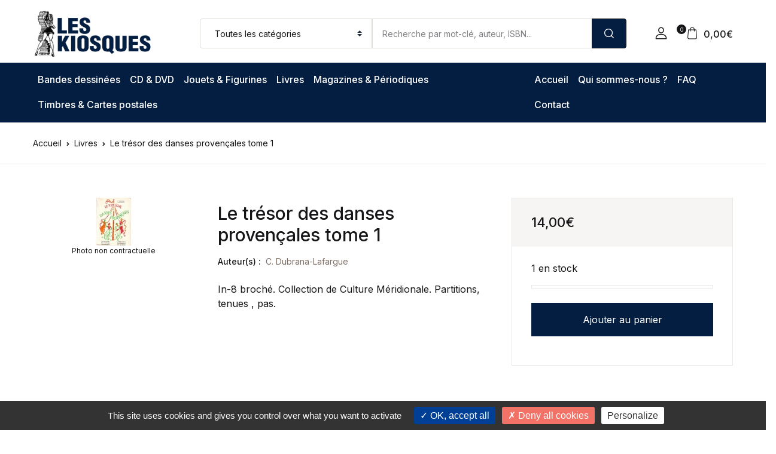

--- FILE ---
content_type: text/html; charset=UTF-8
request_url: https://kiosquesdetoulon.com/produit/le-tresor-des-danses-provencales-tome-1
body_size: 62868
content:
<!doctype html>
<html lang="fr-FR">
<head>
<meta charset="UTF-8">
<meta name="viewport" content="width=device-width, initial-scale=1, maximum-scale=2.0">
<link rel="profile" href="https://gmpg.org/xfn/11">

<meta name='robots' content='index, follow, max-image-preview:large, max-snippet:-1, max-video-preview:-1' />

	<!-- This site is optimized with the Yoast SEO plugin v26.8 - https://yoast.com/product/yoast-seo-wordpress/ -->
	<title>Le trésor des danses provençales tome 1 - Les Kiosques de Toulon</title>
	<meta name="description" content="Le trésor des danses provençales tome 1 - Commandez en ligne dès maintenant sur notre site Les Kiosques de Toulon !" />
	<link rel="canonical" href="https://kiosquesdetoulon.com/produit/le-tresor-des-danses-provencales-tome-1" />
	<meta property="og:locale" content="fr_FR" />
	<meta property="og:type" content="article" />
	<meta property="og:title" content="Le trésor des danses provençales tome 1 - Les Kiosques de Toulon" />
	<meta property="og:description" content="Le trésor des danses provençales tome 1 - Commandez en ligne dès maintenant sur notre site Les Kiosques de Toulon !" />
	<meta property="og:url" content="https://kiosquesdetoulon.com/produit/le-tresor-des-danses-provencales-tome-1" />
	<meta property="og:site_name" content="Les Kiosques de Toulon" />
	<meta property="article:modified_time" content="2024-02-06T10:00:06+00:00" />
	<meta property="og:image" content="https://kiosquesdetoulon.com/wp-content/uploads/2024/02/668413544_S.jpg" />
	<meta property="og:image:width" content="80" />
	<meta property="og:image:height" content="80" />
	<meta property="og:image:type" content="image/jpeg" />
	<meta name="twitter:card" content="summary_large_image" />
	<script type="application/ld+json" class="yoast-schema-graph">{"@context":"https://schema.org","@graph":[{"@type":"WebPage","@id":"https://kiosquesdetoulon.com/produit/le-tresor-des-danses-provencales-tome-1","url":"https://kiosquesdetoulon.com/produit/le-tresor-des-danses-provencales-tome-1","name":"Le trésor des danses provençales tome 1 - Les Kiosques de Toulon","isPartOf":{"@id":"https://kiosquesdetoulon.com/#website"},"primaryImageOfPage":{"@id":"https://kiosquesdetoulon.com/produit/le-tresor-des-danses-provencales-tome-1#primaryimage"},"image":{"@id":"https://kiosquesdetoulon.com/produit/le-tresor-des-danses-provencales-tome-1#primaryimage"},"thumbnailUrl":"https://kiosquesdetoulon.com/wp-content/uploads/2024/02/668413544_S.jpg","datePublished":"2024-02-06T09:56:31+00:00","dateModified":"2024-02-06T10:00:06+00:00","description":"Le trésor des danses provençales tome 1 - Commandez en ligne dès maintenant sur notre site Les Kiosques de Toulon !","breadcrumb":{"@id":"https://kiosquesdetoulon.com/produit/le-tresor-des-danses-provencales-tome-1#breadcrumb"},"inLanguage":"fr-FR","potentialAction":[{"@type":"ReadAction","target":["https://kiosquesdetoulon.com/produit/le-tresor-des-danses-provencales-tome-1"]}]},{"@type":"ImageObject","inLanguage":"fr-FR","@id":"https://kiosquesdetoulon.com/produit/le-tresor-des-danses-provencales-tome-1#primaryimage","url":"https://kiosquesdetoulon.com/wp-content/uploads/2024/02/668413544_S.jpg","contentUrl":"https://kiosquesdetoulon.com/wp-content/uploads/2024/02/668413544_S.jpg","width":80,"height":80},{"@type":"BreadcrumbList","@id":"https://kiosquesdetoulon.com/produit/le-tresor-des-danses-provencales-tome-1#breadcrumb","itemListElement":[{"@type":"ListItem","position":1,"name":"Boutique","item":"https://kiosquesdetoulon.com/boutique"},{"@type":"ListItem","position":2,"name":"Le trésor des danses provençales tome 1"}]},{"@type":"WebSite","@id":"https://kiosquesdetoulon.com/#website","url":"https://kiosquesdetoulon.com/","name":"Les Kiosques de Toulon","description":"Livres et Raretés, Librairie à Toulon","publisher":{"@id":"https://kiosquesdetoulon.com/#organization"},"potentialAction":[{"@type":"SearchAction","target":{"@type":"EntryPoint","urlTemplate":"https://kiosquesdetoulon.com/?s={search_term_string}"},"query-input":{"@type":"PropertyValueSpecification","valueRequired":true,"valueName":"search_term_string"}}],"inLanguage":"fr-FR"},{"@type":"Organization","@id":"https://kiosquesdetoulon.com/#organization","name":"Les Kiosques de Toulon","url":"https://kiosquesdetoulon.com/","logo":{"@type":"ImageObject","inLanguage":"fr-FR","@id":"https://kiosquesdetoulon.com/#/schema/logo/image/","url":"https://kiosquesdetoulon.com/wp-content/uploads/2021/06/logo-fond-clair-small.png","contentUrl":"https://kiosquesdetoulon.com/wp-content/uploads/2021/06/logo-fond-clair-small.png","width":500,"height":228,"caption":"Les Kiosques de Toulon"},"image":{"@id":"https://kiosquesdetoulon.com/#/schema/logo/image/"}}]}</script>
	<!-- / Yoast SEO plugin. -->


<link rel='dns-prefetch' href='//www.google.com' />
<link rel='dns-prefetch' href='//fonts.googleapis.com' />
<link rel="alternate" title="oEmbed (JSON)" type="application/json+oembed" href="https://kiosquesdetoulon.com/wp-json/oembed/1.0/embed?url=https%3A%2F%2Fkiosquesdetoulon.com%2Fproduit%2Fle-tresor-des-danses-provencales-tome-1" />
<link rel="alternate" title="oEmbed (XML)" type="text/xml+oembed" href="https://kiosquesdetoulon.com/wp-json/oembed/1.0/embed?url=https%3A%2F%2Fkiosquesdetoulon.com%2Fproduit%2Fle-tresor-des-danses-provencales-tome-1&#038;format=xml" />
<style id='wp-img-auto-sizes-contain-inline-css'>
img:is([sizes=auto i],[sizes^="auto," i]){contain-intrinsic-size:3000px 1500px}
/*# sourceURL=wp-img-auto-sizes-contain-inline-css */
</style>
<style id='wp-emoji-styles-inline-css'>

	img.wp-smiley, img.emoji {
		display: inline !important;
		border: none !important;
		box-shadow: none !important;
		height: 1em !important;
		width: 1em !important;
		margin: 0 0.07em !important;
		vertical-align: -0.1em !important;
		background: none !important;
		padding: 0 !important;
	}
/*# sourceURL=wp-emoji-styles-inline-css */
</style>
<style id='wp-block-library-inline-css'>
:root{--wp-block-synced-color:#7a00df;--wp-block-synced-color--rgb:122,0,223;--wp-bound-block-color:var(--wp-block-synced-color);--wp-editor-canvas-background:#ddd;--wp-admin-theme-color:#007cba;--wp-admin-theme-color--rgb:0,124,186;--wp-admin-theme-color-darker-10:#006ba1;--wp-admin-theme-color-darker-10--rgb:0,107,160.5;--wp-admin-theme-color-darker-20:#005a87;--wp-admin-theme-color-darker-20--rgb:0,90,135;--wp-admin-border-width-focus:2px}@media (min-resolution:192dpi){:root{--wp-admin-border-width-focus:1.5px}}.wp-element-button{cursor:pointer}:root .has-very-light-gray-background-color{background-color:#eee}:root .has-very-dark-gray-background-color{background-color:#313131}:root .has-very-light-gray-color{color:#eee}:root .has-very-dark-gray-color{color:#313131}:root .has-vivid-green-cyan-to-vivid-cyan-blue-gradient-background{background:linear-gradient(135deg,#00d084,#0693e3)}:root .has-purple-crush-gradient-background{background:linear-gradient(135deg,#34e2e4,#4721fb 50%,#ab1dfe)}:root .has-hazy-dawn-gradient-background{background:linear-gradient(135deg,#faaca8,#dad0ec)}:root .has-subdued-olive-gradient-background{background:linear-gradient(135deg,#fafae1,#67a671)}:root .has-atomic-cream-gradient-background{background:linear-gradient(135deg,#fdd79a,#004a59)}:root .has-nightshade-gradient-background{background:linear-gradient(135deg,#330968,#31cdcf)}:root .has-midnight-gradient-background{background:linear-gradient(135deg,#020381,#2874fc)}:root{--wp--preset--font-size--normal:16px;--wp--preset--font-size--huge:42px}.has-regular-font-size{font-size:1em}.has-larger-font-size{font-size:2.625em}.has-normal-font-size{font-size:var(--wp--preset--font-size--normal)}.has-huge-font-size{font-size:var(--wp--preset--font-size--huge)}.has-text-align-center{text-align:center}.has-text-align-left{text-align:left}.has-text-align-right{text-align:right}.has-fit-text{white-space:nowrap!important}#end-resizable-editor-section{display:none}.aligncenter{clear:both}.items-justified-left{justify-content:flex-start}.items-justified-center{justify-content:center}.items-justified-right{justify-content:flex-end}.items-justified-space-between{justify-content:space-between}.screen-reader-text{border:0;clip-path:inset(50%);height:1px;margin:-1px;overflow:hidden;padding:0;position:absolute;width:1px;word-wrap:normal!important}.screen-reader-text:focus{background-color:#ddd;clip-path:none;color:#444;display:block;font-size:1em;height:auto;left:5px;line-height:normal;padding:15px 23px 14px;text-decoration:none;top:5px;width:auto;z-index:100000}html :where(.has-border-color){border-style:solid}html :where([style*=border-top-color]){border-top-style:solid}html :where([style*=border-right-color]){border-right-style:solid}html :where([style*=border-bottom-color]){border-bottom-style:solid}html :where([style*=border-left-color]){border-left-style:solid}html :where([style*=border-width]){border-style:solid}html :where([style*=border-top-width]){border-top-style:solid}html :where([style*=border-right-width]){border-right-style:solid}html :where([style*=border-bottom-width]){border-bottom-style:solid}html :where([style*=border-left-width]){border-left-style:solid}html :where(img[class*=wp-image-]){height:auto;max-width:100%}:where(figure){margin:0 0 1em}html :where(.is-position-sticky){--wp-admin--admin-bar--position-offset:var(--wp-admin--admin-bar--height,0px)}@media screen and (max-width:600px){html :where(.is-position-sticky){--wp-admin--admin-bar--position-offset:0px}}

/*# sourceURL=wp-block-library-inline-css */
</style><link rel='stylesheet' id='wc-blocks-style-css' href='https://kiosquesdetoulon.com/wp-content/plugins/woocommerce/assets/client/blocks/wc-blocks.css' media='all' />
<style id='global-styles-inline-css'>
:root{--wp--preset--aspect-ratio--square: 1;--wp--preset--aspect-ratio--4-3: 4/3;--wp--preset--aspect-ratio--3-4: 3/4;--wp--preset--aspect-ratio--3-2: 3/2;--wp--preset--aspect-ratio--2-3: 2/3;--wp--preset--aspect-ratio--16-9: 16/9;--wp--preset--aspect-ratio--9-16: 9/16;--wp--preset--color--black: #000000;--wp--preset--color--cyan-bluish-gray: #abb8c3;--wp--preset--color--white: #ffffff;--wp--preset--color--pale-pink: #f78da7;--wp--preset--color--vivid-red: #cf2e2e;--wp--preset--color--luminous-vivid-orange: #ff6900;--wp--preset--color--luminous-vivid-amber: #fcb900;--wp--preset--color--light-green-cyan: #7bdcb5;--wp--preset--color--vivid-green-cyan: #00d084;--wp--preset--color--pale-cyan-blue: #8ed1fc;--wp--preset--color--vivid-cyan-blue: #0693e3;--wp--preset--color--vivid-purple: #9b51e0;--wp--preset--color--primary: #f75454;--wp--preset--color--secondary: #161619;--wp--preset--color--primary-green: #88cf00;--wp--preset--color--primary-yellow: #fced70;--wp--preset--color--info: #17a2b8;--wp--preset--color--yellow-darker: #ffbd00;--wp--preset--color--bg-gray-200: #fff6f6;--wp--preset--color--primary-home-v-3: #041e42;--wp--preset--color--primary-indigo: #a200fc;--wp--preset--color--bg-white: #ffffff;--wp--preset--color--tangerine: #f79400;--wp--preset--color--tangerine-light: #faf4eb;--wp--preset--color--chili: #f01000;--wp--preset--color--chili-light: #f4e6e5;--wp--preset--color--carolina: #00cdef;--wp--preset--color--carolina-light: #e6f2f4;--wp--preset--color--punch: #ff8e8e;--wp--preset--color--bg-dark-1: #2d3942;--wp--preset--gradient--vivid-cyan-blue-to-vivid-purple: linear-gradient(135deg,rgb(6,147,227) 0%,rgb(155,81,224) 100%);--wp--preset--gradient--light-green-cyan-to-vivid-green-cyan: linear-gradient(135deg,rgb(122,220,180) 0%,rgb(0,208,130) 100%);--wp--preset--gradient--luminous-vivid-amber-to-luminous-vivid-orange: linear-gradient(135deg,rgb(252,185,0) 0%,rgb(255,105,0) 100%);--wp--preset--gradient--luminous-vivid-orange-to-vivid-red: linear-gradient(135deg,rgb(255,105,0) 0%,rgb(207,46,46) 100%);--wp--preset--gradient--very-light-gray-to-cyan-bluish-gray: linear-gradient(135deg,rgb(238,238,238) 0%,rgb(169,184,195) 100%);--wp--preset--gradient--cool-to-warm-spectrum: linear-gradient(135deg,rgb(74,234,220) 0%,rgb(151,120,209) 20%,rgb(207,42,186) 40%,rgb(238,44,130) 60%,rgb(251,105,98) 80%,rgb(254,248,76) 100%);--wp--preset--gradient--blush-light-purple: linear-gradient(135deg,rgb(255,206,236) 0%,rgb(152,150,240) 100%);--wp--preset--gradient--blush-bordeaux: linear-gradient(135deg,rgb(254,205,165) 0%,rgb(254,45,45) 50%,rgb(107,0,62) 100%);--wp--preset--gradient--luminous-dusk: linear-gradient(135deg,rgb(255,203,112) 0%,rgb(199,81,192) 50%,rgb(65,88,208) 100%);--wp--preset--gradient--pale-ocean: linear-gradient(135deg,rgb(255,245,203) 0%,rgb(182,227,212) 50%,rgb(51,167,181) 100%);--wp--preset--gradient--electric-grass: linear-gradient(135deg,rgb(202,248,128) 0%,rgb(113,206,126) 100%);--wp--preset--gradient--midnight: linear-gradient(135deg,rgb(2,3,129) 0%,rgb(40,116,252) 100%);--wp--preset--font-size--small: 13px;--wp--preset--font-size--medium: 20px;--wp--preset--font-size--large: 36px;--wp--preset--font-size--x-large: 42px;--wp--preset--spacing--20: 0.44rem;--wp--preset--spacing--30: 0.67rem;--wp--preset--spacing--40: 1rem;--wp--preset--spacing--50: 1.5rem;--wp--preset--spacing--60: 2.25rem;--wp--preset--spacing--70: 3.38rem;--wp--preset--spacing--80: 5.06rem;--wp--preset--shadow--natural: 6px 6px 9px rgba(0, 0, 0, 0.2);--wp--preset--shadow--deep: 12px 12px 50px rgba(0, 0, 0, 0.4);--wp--preset--shadow--sharp: 6px 6px 0px rgba(0, 0, 0, 0.2);--wp--preset--shadow--outlined: 6px 6px 0px -3px rgb(255, 255, 255), 6px 6px rgb(0, 0, 0);--wp--preset--shadow--crisp: 6px 6px 0px rgb(0, 0, 0);}:where(.is-layout-flex){gap: 0.5em;}:where(.is-layout-grid){gap: 0.5em;}body .is-layout-flex{display: flex;}.is-layout-flex{flex-wrap: wrap;align-items: center;}.is-layout-flex > :is(*, div){margin: 0;}body .is-layout-grid{display: grid;}.is-layout-grid > :is(*, div){margin: 0;}:where(.wp-block-columns.is-layout-flex){gap: 2em;}:where(.wp-block-columns.is-layout-grid){gap: 2em;}:where(.wp-block-post-template.is-layout-flex){gap: 1.25em;}:where(.wp-block-post-template.is-layout-grid){gap: 1.25em;}.has-black-color{color: var(--wp--preset--color--black) !important;}.has-cyan-bluish-gray-color{color: var(--wp--preset--color--cyan-bluish-gray) !important;}.has-white-color{color: var(--wp--preset--color--white) !important;}.has-pale-pink-color{color: var(--wp--preset--color--pale-pink) !important;}.has-vivid-red-color{color: var(--wp--preset--color--vivid-red) !important;}.has-luminous-vivid-orange-color{color: var(--wp--preset--color--luminous-vivid-orange) !important;}.has-luminous-vivid-amber-color{color: var(--wp--preset--color--luminous-vivid-amber) !important;}.has-light-green-cyan-color{color: var(--wp--preset--color--light-green-cyan) !important;}.has-vivid-green-cyan-color{color: var(--wp--preset--color--vivid-green-cyan) !important;}.has-pale-cyan-blue-color{color: var(--wp--preset--color--pale-cyan-blue) !important;}.has-vivid-cyan-blue-color{color: var(--wp--preset--color--vivid-cyan-blue) !important;}.has-vivid-purple-color{color: var(--wp--preset--color--vivid-purple) !important;}.has-black-background-color{background-color: var(--wp--preset--color--black) !important;}.has-cyan-bluish-gray-background-color{background-color: var(--wp--preset--color--cyan-bluish-gray) !important;}.has-white-background-color{background-color: var(--wp--preset--color--white) !important;}.has-pale-pink-background-color{background-color: var(--wp--preset--color--pale-pink) !important;}.has-vivid-red-background-color{background-color: var(--wp--preset--color--vivid-red) !important;}.has-luminous-vivid-orange-background-color{background-color: var(--wp--preset--color--luminous-vivid-orange) !important;}.has-luminous-vivid-amber-background-color{background-color: var(--wp--preset--color--luminous-vivid-amber) !important;}.has-light-green-cyan-background-color{background-color: var(--wp--preset--color--light-green-cyan) !important;}.has-vivid-green-cyan-background-color{background-color: var(--wp--preset--color--vivid-green-cyan) !important;}.has-pale-cyan-blue-background-color{background-color: var(--wp--preset--color--pale-cyan-blue) !important;}.has-vivid-cyan-blue-background-color{background-color: var(--wp--preset--color--vivid-cyan-blue) !important;}.has-vivid-purple-background-color{background-color: var(--wp--preset--color--vivid-purple) !important;}.has-black-border-color{border-color: var(--wp--preset--color--black) !important;}.has-cyan-bluish-gray-border-color{border-color: var(--wp--preset--color--cyan-bluish-gray) !important;}.has-white-border-color{border-color: var(--wp--preset--color--white) !important;}.has-pale-pink-border-color{border-color: var(--wp--preset--color--pale-pink) !important;}.has-vivid-red-border-color{border-color: var(--wp--preset--color--vivid-red) !important;}.has-luminous-vivid-orange-border-color{border-color: var(--wp--preset--color--luminous-vivid-orange) !important;}.has-luminous-vivid-amber-border-color{border-color: var(--wp--preset--color--luminous-vivid-amber) !important;}.has-light-green-cyan-border-color{border-color: var(--wp--preset--color--light-green-cyan) !important;}.has-vivid-green-cyan-border-color{border-color: var(--wp--preset--color--vivid-green-cyan) !important;}.has-pale-cyan-blue-border-color{border-color: var(--wp--preset--color--pale-cyan-blue) !important;}.has-vivid-cyan-blue-border-color{border-color: var(--wp--preset--color--vivid-cyan-blue) !important;}.has-vivid-purple-border-color{border-color: var(--wp--preset--color--vivid-purple) !important;}.has-vivid-cyan-blue-to-vivid-purple-gradient-background{background: var(--wp--preset--gradient--vivid-cyan-blue-to-vivid-purple) !important;}.has-light-green-cyan-to-vivid-green-cyan-gradient-background{background: var(--wp--preset--gradient--light-green-cyan-to-vivid-green-cyan) !important;}.has-luminous-vivid-amber-to-luminous-vivid-orange-gradient-background{background: var(--wp--preset--gradient--luminous-vivid-amber-to-luminous-vivid-orange) !important;}.has-luminous-vivid-orange-to-vivid-red-gradient-background{background: var(--wp--preset--gradient--luminous-vivid-orange-to-vivid-red) !important;}.has-very-light-gray-to-cyan-bluish-gray-gradient-background{background: var(--wp--preset--gradient--very-light-gray-to-cyan-bluish-gray) !important;}.has-cool-to-warm-spectrum-gradient-background{background: var(--wp--preset--gradient--cool-to-warm-spectrum) !important;}.has-blush-light-purple-gradient-background{background: var(--wp--preset--gradient--blush-light-purple) !important;}.has-blush-bordeaux-gradient-background{background: var(--wp--preset--gradient--blush-bordeaux) !important;}.has-luminous-dusk-gradient-background{background: var(--wp--preset--gradient--luminous-dusk) !important;}.has-pale-ocean-gradient-background{background: var(--wp--preset--gradient--pale-ocean) !important;}.has-electric-grass-gradient-background{background: var(--wp--preset--gradient--electric-grass) !important;}.has-midnight-gradient-background{background: var(--wp--preset--gradient--midnight) !important;}.has-small-font-size{font-size: var(--wp--preset--font-size--small) !important;}.has-medium-font-size{font-size: var(--wp--preset--font-size--medium) !important;}.has-large-font-size{font-size: var(--wp--preset--font-size--large) !important;}.has-x-large-font-size{font-size: var(--wp--preset--font-size--x-large) !important;}
/*# sourceURL=global-styles-inline-css */
</style>

<style id='classic-theme-styles-inline-css'>
/*! This file is auto-generated */
.wp-block-button__link{color:#fff;background-color:#32373c;border-radius:9999px;box-shadow:none;text-decoration:none;padding:calc(.667em + 2px) calc(1.333em + 2px);font-size:1.125em}.wp-block-file__button{background:#32373c;color:#fff;text-decoration:none}
/*# sourceURL=/wp-includes/css/classic-themes.min.css */
</style>
<link rel='stylesheet' id='bwgb-style-css-css' href='https://kiosquesdetoulon.com/wp-content/plugins/bookwormgb/dist/frontend_blocks.css' media='all' />
<style id='bwgb-style-css-inline-css'>
:root {
			--content-width: 980px;
		}
/*# sourceURL=bwgb-style-css-inline-css */
</style>
<link rel='stylesheet' id='mag_wcsn_style-css' href='https://kiosquesdetoulon.com/wp-content/plugins/magweb-wc-searches-and-notifications/assets/css/frontend.css' media='all' />
<link rel='stylesheet' id='magweb_wc-css' href='https://kiosquesdetoulon.com/wp-content/plugins/magweb-woocommerce/assets/css/mwc_wc_front.css' media='all' />
<link rel='stylesheet' id='photoswipe-css' href='https://kiosquesdetoulon.com/wp-content/plugins/woocommerce/assets/css/photoswipe/photoswipe.min.css' media='all' />
<link rel='stylesheet' id='photoswipe-default-skin-css' href='https://kiosquesdetoulon.com/wp-content/plugins/woocommerce/assets/css/photoswipe/default-skin/default-skin.min.css' media='all' />
<style id='woocommerce-inline-inline-css'>
.woocommerce form .form-row .required { visibility: visible; }
/*# sourceURL=woocommerce-inline-inline-css */
</style>
<link rel='stylesheet' id='tarteaucitron-css' href='https://kiosquesdetoulon.com/wp-content/themes/bookworm-child/inc/recaptcha/style.css' media='all' />
<link rel='stylesheet' id='fontawesome-css' href='https://kiosquesdetoulon.com/wp-content/themes/bookworm/assets/vendor/font-awesome/css/fontawesome-all.min.css' media='all' />
<link rel='stylesheet' id='flaticon-css' href='https://kiosquesdetoulon.com/wp-content/themes/bookworm/assets/vendor/flaticon/font/flaticon.css' media='all' />
<link rel='stylesheet' id='animate-css' href='https://kiosquesdetoulon.com/wp-content/themes/bookworm/assets/vendor/animate.css/animate.css' media='all' />
<link rel='stylesheet' id='bootstrap-select-css' href='https://kiosquesdetoulon.com/wp-content/themes/bookworm/assets/vendor/bootstrap-select/dist/css/bootstrap-select.min.css' media='all' />
<link rel='stylesheet' id='slick-css' href='https://kiosquesdetoulon.com/wp-content/themes/bookworm/assets/vendor/slick-carousel/slick/slick.css' media='all' />
<link rel='stylesheet' id='m-custom-scrollbar-css' href='https://kiosquesdetoulon.com/wp-content/themes/bookworm/assets/vendor/malihu-custom-scrollbar-plugin/jquery.mCustomScrollbar.css' media='all' />
<link rel='stylesheet' id='fancybox-css' href='https://kiosquesdetoulon.com/wp-content/themes/bookworm/assets/vendor/fancybox/jquery.fancybox.css' media='all' />
<link rel='stylesheet' id='cubeportfolio-css' href='https://kiosquesdetoulon.com/wp-content/themes/bookworm/assets/vendor/cubeportfolio/css/cubeportfolio.min.css' media='all' />
<link rel='stylesheet' id='bookworm-icons-css' href='https://kiosquesdetoulon.com/wp-content/themes/bookworm/assets/css/bookworm-icons.css' media='screen' />
<link rel='stylesheet' id='bookworm-style-css' href='https://kiosquesdetoulon.com/wp-content/themes/bookworm/style.css' media='all' />
<link rel='stylesheet' id='bookworm-color-css' href='https://kiosquesdetoulon.com/wp-content/themes/bookworm/assets/css/colors/red.css' media='all' />
<link rel='stylesheet' id='bookworm-fonts-css' href='https://fonts.googleapis.com/css2?family=Inter%3Awght%40400%3B500%3B700&#038;display=swap' media='all' />
<link rel='stylesheet' id='flexible-shipping-free-shipping-css' href='https://kiosquesdetoulon.com/wp-content/plugins/flexible-shipping/assets/dist/css/free-shipping.css' media='all' />
<link rel='stylesheet' id='wc_stripe_express_checkout_style-css' href='https://kiosquesdetoulon.com/wp-content/plugins/woocommerce-gateway-stripe/build/express-checkout.css' media='all' />
<link rel='stylesheet' id='cwginstock_frontend_css-css' href='https://kiosquesdetoulon.com/wp-content/plugins/back-in-stock-notifier-for-woocommerce/assets/css/frontend.min.css' media='' />
<link rel='stylesheet' id='cwginstock_bootstrap-css' href='https://kiosquesdetoulon.com/wp-content/plugins/back-in-stock-notifier-for-woocommerce/assets/css/bootstrap.min.css' media='' />
<link rel='stylesheet' id='kiosques-css' href='https://kiosquesdetoulon.com/wp-content/themes/bookworm-child/style.css' media='all' />
<script src="https://kiosquesdetoulon.com/wp-includes/js/dist/vendor/react.min.js" id="react-js"></script>
<script src="https://kiosquesdetoulon.com/wp-includes/js/dist/vendor/react-dom.min.js" id="react-dom-js"></script>
<script src="https://kiosquesdetoulon.com/wp-includes/js/dist/escape-html.min.js" id="wp-escape-html-js"></script>
<script src="https://kiosquesdetoulon.com/wp-includes/js/dist/element.min.js" id="wp-element-js"></script>
<script src="https://kiosquesdetoulon.com/wp-includes/js/jquery/jquery.min.js" id="jquery-core-js"></script>
<script src="https://kiosquesdetoulon.com/wp-includes/js/jquery/jquery-migrate.min.js" id="jquery-migrate-js"></script>
<script src="https://kiosquesdetoulon.com/wp-content/themes/bookworm/assets/vendor/slick-carousel/slick/slick.min.js" id="slick-js"></script>
<script src="https://kiosquesdetoulon.com/wp-content/themes/bookworm/assets/vendor/popper.js/dist/umd/popper.min.js" id="popper-js"></script>
<script src="https://kiosquesdetoulon.com/wp-content/themes/bookworm/assets/vendor/bootstrap/bootstrap.min.js" id="bootstrap-js"></script>
<script src="https://kiosquesdetoulon.com/wp-content/themes/bookworm/assets/js/hs.core.js" id="hs-core-js"></script>
<script src="https://kiosquesdetoulon.com/wp-content/themes/bookworm/assets/js/components/hs.slick-carousel.js" id="hs-slick-carousel-js"></script>
<script src="https://kiosquesdetoulon.com/wp-content/themes/bookworm/assets/vendor/jquery.countdown.min.js" id="jquery-countdown-js"></script>
<script src="https://kiosquesdetoulon.com/wp-content/themes/bookworm/assets/js/components/hs.countdown.js" id="hs-countdown-js"></script>
<script id="bwgb-block-frontend-js-js-extra">
var bookwormgb = {"ajaxUrl":"https://kiosquesdetoulon.com/wp-admin/admin-ajax.php","srcUrl":"https://kiosquesdetoulon.com/wp-content/plugins/bookwormgb","contentWidth":"980","i18n":"bookwormgb","disabledBlocks":[],"nonce":"0785ff75d8","devMode":"","cdnUrl":"https://d3gt1urn7320t9.cloudfront.net","wpRegisteredSidebars":"{\"sidebar-shop\":{\"name\":\"Shop Sidebar\",\"id\":\"sidebar-shop\",\"description\":\"\",\"class\":\"\",\"before_widget\":\"\u003Cdiv id=\\\"%1$s\\\" class=\\\"widget border p-4d875 %2$s\\\"\u003E\",\"after_widget\":\"\u003C\\/div\u003E\",\"before_title\":\"\u003Cdiv class=\\\"widget-head\\\"\u003E\u003Ch3 class=\\\"widget-title font-weight-medium font-size-3 mb-4\\\"\u003E\",\"after_title\":\"\u003C\\/h3\u003E\u003C\\/div\u003E\",\"before_sidebar\":\"\",\"after_sidebar\":\"\",\"show_in_rest\":false},\"sidebar-single\":{\"name\":\"Single Sidebar\",\"id\":\"sidebar-single\",\"description\":\"\",\"class\":\"\",\"before_widget\":\"\u003Cdiv id=\\\"%1$s\\\" class=\\\"widget p-4d875 border mb-5 %2$s\\\"\u003E\",\"after_widget\":\"\u003C\\/div\u003E\",\"before_title\":\"\u003Ch3 class=\\\"widget-title font-weight-medium font-size-3\\\"\u003E\",\"after_title\":\"\u003C\\/h3\u003E\",\"before_sidebar\":\"\",\"after_sidebar\":\"\",\"show_in_rest\":false},\"blog-sidebar\":{\"name\":\"Blog Sidebar\",\"id\":\"blog-sidebar\",\"description\":\"\",\"class\":\"\",\"before_widget\":\"\u003Cdiv id=\\\"%1$s\\\" class=\\\"widget border p-4d875 %2$s\\\"\u003E\",\"after_widget\":\"\u003C\\/div\u003E\",\"before_title\":\"\u003Cdiv class=\\\"widget-head\\\"\u003E\u003Ch3 class=\\\"widget-title font-weight-medium font-size-3 mb-4\\\"\u003E\",\"after_title\":\"\u003C\\/h3\u003E\u003C\\/div\u003E\",\"before_sidebar\":\"\",\"after_sidebar\":\"\",\"show_in_rest\":false},\"footer-1\":{\"name\":\"Footer Column 1\",\"id\":\"footer-1\",\"description\":\"Widgets added here will appear in column 1 of the footer.\",\"class\":\"\",\"before_widget\":\"\u003Cdiv id=\\\"%1$s\\\" class=\\\"widget %2$s mb-6 mb-lg-8\\\"\u003E\",\"after_widget\":\"\u003C\\/div\u003E\",\"before_title\":\"\u003Ch4 class=\\\"widget-title font-size-3 font-weight-medium mb-2 mb-xl-5 pb-xl-1\\\"\u003E\",\"after_title\":\"\u003C\\/h4\u003E\",\"before_sidebar\":\"\",\"after_sidebar\":\"\",\"show_in_rest\":false},\"footer-2\":{\"name\":\"Footer Column 2\",\"id\":\"footer-2\",\"description\":\"Widgets added here will appear in column 2 of the footer.\",\"class\":\"\",\"before_widget\":\"\u003Cdiv id=\\\"%1$s\\\" class=\\\"widget %2$s mb-6 mb-lg-8\\\"\u003E\",\"after_widget\":\"\u003C\\/div\u003E\",\"before_title\":\"\u003Ch4 class=\\\"widget-title font-size-3 font-weight-medium mb-2 mb-xl-5 pb-xl-1\\\"\u003E\",\"after_title\":\"\u003C\\/h4\u003E\",\"before_sidebar\":\"\",\"after_sidebar\":\"\",\"show_in_rest\":false},\"footer-3\":{\"name\":\"Footer Column 3\",\"id\":\"footer-3\",\"description\":\"Widgets added here will appear in column 3 of the footer.\",\"class\":\"\",\"before_widget\":\"\u003Cdiv id=\\\"%1$s\\\" class=\\\"widget %2$s mb-6 mb-lg-8\\\"\u003E\",\"after_widget\":\"\u003C\\/div\u003E\",\"before_title\":\"\u003Ch4 class=\\\"widget-title font-size-3 font-weight-medium mb-2 mb-xl-5 pb-xl-1\\\"\u003E\",\"after_title\":\"\u003C\\/h4\u003E\",\"before_sidebar\":\"\",\"after_sidebar\":\"\",\"show_in_rest\":false},\"footer-4\":{\"name\":\"Footer Column 4\",\"id\":\"footer-4\",\"description\":\"Widgets added here will appear in column 4 of the footer.\",\"class\":\"\",\"before_widget\":\"\u003Cdiv id=\\\"%1$s\\\" class=\\\"widget %2$s mb-6 mb-lg-8\\\"\u003E\",\"after_widget\":\"\u003C\\/div\u003E\",\"before_title\":\"\u003Ch4 class=\\\"widget-title font-size-3 font-weight-medium mb-2 mb-xl-5 pb-xl-1\\\"\u003E\",\"after_title\":\"\u003C\\/h4\u003E\",\"before_sidebar\":\"\",\"after_sidebar\":\"\",\"show_in_rest\":false},\"footer-5\":{\"name\":\"Footer Column 5\",\"id\":\"footer-5\",\"description\":\"Widgets added here will appear in column 5 of the footer. This widget area is available in Footer v2 only\",\"class\":\"\",\"before_widget\":\"\u003Cdiv id=\\\"%1$s\\\" class=\\\"widget %2$s mb-6 mb-lg-8\\\"\u003E\",\"after_widget\":\"\u003C\\/div\u003E\",\"before_title\":\"\u003Ch4 class=\\\"widget-title font-size-3 font-weight-medium mb-2 mb-xl-5 pb-xl-1\\\"\u003E\",\"after_title\":\"\u003C\\/h4\u003E\",\"before_sidebar\":\"\",\"after_sidebar\":\"\",\"show_in_rest\":false}}","locale":"fr_FR","paletteColor":[[{"name":"Primary","slug":"primary","color":"#f75454"},{"name":"Secondary","slug":"secondary","color":"#161619"},{"name":"Primary Green","slug":"primary-green","color":"#88cf00"},{"name":"Primary Yellow","slug":"primary-yellow","color":"#fced70"},{"name":"Info","slug":"info","color":"#17a2b8"},{"name":"Yellow Darker","slug":"yellow-darker","color":"#ffbd00"},{"name":"Bg Gray 200","slug":"bg-gray-200","color":"#fff6f6"},{"name":"Primary Home v3","slug":"primary-home-v3","color":"#041e42"},{"name":"Primary Indigo","slug":"primary-indigo","color":"#a200fc"},{"name":"Blanc","slug":"bg-white","color":"#ffffff"},{"name":"Tangerine","slug":"tangerine","color":"#f79400"},{"name":"Tangerine Light","slug":"tangerine-light","color":"#faf4eb"},{"name":"Chili","slug":"chili","color":"#f01000"},{"name":"Chili Light","slug":"chili-light","color":"#f4e6e5"},{"name":"Carolina","slug":"carolina","color":"#00cdef"},{"name":"Carolina Light","slug":"carolina-light","color":"#e6f2f4"},{"name":"Punch","slug":"punch","color":"#ff8e8e"},{"name":"Bg Dark 1","slug":"bg-dark-1","color":"#2d3942"},{"name":"Pale Pink","slug":"pale-pink","color":"#f78da7"}]],"primaryColor":"#2091e1","isYithCompareActive":"","isYithWcWlActive":"","isWoocommerceActive":"1","isRTL":""};
//# sourceURL=bwgb-block-frontend-js-js-extra
</script>
<script src="https://kiosquesdetoulon.com/wp-content/plugins/bookwormgb/dist/frontend_blocks.js" id="bwgb-block-frontend-js-js"></script>
<script src="https://kiosquesdetoulon.com/wp-content/plugins/woocommerce/assets/js/jquery-blockui/jquery.blockUI.min.js" id="wc-jquery-blockui-js" data-wp-strategy="defer"></script>
<script id="wc-add-to-cart-js-extra">
var wc_add_to_cart_params = {"ajax_url":"/wp-admin/admin-ajax.php","wc_ajax_url":"/?wc-ajax=%%endpoint%%","i18n_view_cart":"Voir le panier","cart_url":"https://kiosquesdetoulon.com/panier","is_cart":"","cart_redirect_after_add":"no"};
//# sourceURL=wc-add-to-cart-js-extra
</script>
<script src="https://kiosquesdetoulon.com/wp-content/plugins/woocommerce/assets/js/frontend/add-to-cart.min.js" id="wc-add-to-cart-js" defer data-wp-strategy="defer"></script>
<script src="https://kiosquesdetoulon.com/wp-content/plugins/woocommerce/assets/js/flexslider/jquery.flexslider.min.js" id="wc-flexslider-js" defer data-wp-strategy="defer"></script>
<script src="https://kiosquesdetoulon.com/wp-content/plugins/woocommerce/assets/js/photoswipe/photoswipe.min.js" id="wc-photoswipe-js" defer data-wp-strategy="defer"></script>
<script src="https://kiosquesdetoulon.com/wp-content/plugins/woocommerce/assets/js/photoswipe/photoswipe-ui-default.min.js" id="wc-photoswipe-ui-default-js" defer data-wp-strategy="defer"></script>
<script id="wc-single-product-js-extra">
var wc_single_product_params = {"i18n_required_rating_text":"Veuillez s\u00e9lectionner une note","i18n_rating_options":["1\u00a0\u00e9toile sur 5","2\u00a0\u00e9toiles sur 5","3\u00a0\u00e9toiles sur 5","4\u00a0\u00e9toiles sur 5","5\u00a0\u00e9toiles sur 5"],"i18n_product_gallery_trigger_text":"Voir la galerie d\u2019images en plein \u00e9cran","review_rating_required":"yes","flexslider":{"rtl":false,"animation":"slide","smoothHeight":true,"directionNav":false,"controlNav":"thumbnails","slideshow":false,"animationSpeed":500,"animationLoop":false,"allowOneSlide":false},"zoom_enabled":"","zoom_options":[],"photoswipe_enabled":"1","photoswipe_options":{"shareEl":false,"closeOnScroll":false,"history":false,"hideAnimationDuration":0,"showAnimationDuration":0},"flexslider_enabled":""};
//# sourceURL=wc-single-product-js-extra
</script>
<script src="https://kiosquesdetoulon.com/wp-content/plugins/woocommerce/assets/js/frontend/single-product.min.js" id="wc-single-product-js" defer data-wp-strategy="defer"></script>
<script src="https://kiosquesdetoulon.com/wp-content/plugins/woocommerce/assets/js/js-cookie/js.cookie.min.js" id="wc-js-cookie-js" defer data-wp-strategy="defer"></script>
<script id="woocommerce-js-extra">
var woocommerce_params = {"ajax_url":"/wp-admin/admin-ajax.php","wc_ajax_url":"/?wc-ajax=%%endpoint%%","i18n_password_show":"Afficher le mot de passe","i18n_password_hide":"Masquer le mot de passe"};
//# sourceURL=woocommerce-js-extra
</script>
<script src="https://kiosquesdetoulon.com/wp-content/plugins/woocommerce/assets/js/frontend/woocommerce.min.js" id="woocommerce-js" defer data-wp-strategy="defer"></script>
<script src="https://www.google.com/recaptcha/api.js?render=6LejQQsaAAAAACaVusyFRjBK6L0InQx6ckPOcULO" id="recaptcha-js"></script>
<link rel="https://api.w.org/" href="https://kiosquesdetoulon.com/wp-json/" /><link rel="alternate" title="JSON" type="application/json" href="https://kiosquesdetoulon.com/wp-json/wp/v2/product/95202" /><link rel='shortlink' href='https://kiosquesdetoulon.com/?p=95202' />
	<noscript><style>.woocommerce-product-gallery{ opacity: 1 !important; }</style></noscript>
	<link rel="icon" href="https://kiosquesdetoulon.com/wp-content/uploads/2021/06/cropped-favicon-32x32.png" sizes="32x32" />
<link rel="icon" href="https://kiosquesdetoulon.com/wp-content/uploads/2021/06/cropped-favicon-192x192.png" sizes="192x192" />
<link rel="apple-touch-icon" href="https://kiosquesdetoulon.com/wp-content/uploads/2021/06/cropped-favicon-180x180.png" />
<meta name="msapplication-TileImage" content="https://kiosquesdetoulon.com/wp-content/uploads/2021/06/cropped-favicon-270x270.png" />
<link rel='stylesheet' id='wc-stripe-blocks-checkout-style-css' href='https://kiosquesdetoulon.com/wp-content/plugins/woocommerce-gateway-stripe/build/upe-blocks.css' media='all' />
<link rel='stylesheet' id='fifu-woo-css' href='https://kiosquesdetoulon.com/wp-content/plugins/featured-image-from-url/includes/html/css/woo.css' media='all' />
<style id='fifu-woo-inline-css'>
img.zoomImg {display:inline !important}
/*# sourceURL=fifu-woo-inline-css */
</style>
<link rel='stylesheet' id='wc-stripe-upe-classic-css' href='https://kiosquesdetoulon.com/wp-content/plugins/woocommerce-gateway-stripe/build/upe-classic.css' media='all' />
<link rel='stylesheet' id='stripelink_styles-css' href='https://kiosquesdetoulon.com/wp-content/plugins/woocommerce-gateway-stripe/assets/css/stripe-link.css' media='all' />
</head>

<body class="wp-singular product-template-default single single-product postid-95202 wp-custom-logo wp-embed-responsive wp-theme-bookworm wp-child-theme-bookworm-child theme-bookworm woocommerce woocommerce-page woocommerce-no-js woocommerce-active">




<header id="site-header" class="site-header site-header__v7">
    <div class="masthead">
                        <div class="bg-white border-bottom navbar-sticky">
                <div class="container pt-1 pt-xl-3 pb-md-2">
                    <div class="d-flex align-items-center position-relative flex-wrap">
                        <div class="site-branding pr-md-11 mx-auto mx-md-0">
            <a href="https://kiosquesdetoulon.com/" class="custom-logo-link" rel="home"><img width="500" height="228" src="https://kiosquesdetoulon.com/wp-content/uploads/2021/06/logo-fond-clair-small.png" class="custom-logo" alt="kiosques de toulon" decoding="async" fetchpriority="high" srcset="https://kiosquesdetoulon.com/wp-content/uploads/2021/06/logo-fond-clair-small.png 500w, https://kiosquesdetoulon.com/wp-content/uploads/2021/06/logo-fond-clair-small-150x68.png 150w, https://kiosquesdetoulon.com/wp-content/uploads/2021/06/logo-fond-clair-small-300x137.png 300w" sizes="(max-width: 500px) 100vw, 500px" /></a>        </div>        <div class="site-search ml-xl-0 ml-md-auto w-r-100 flex-grow-1 mr-md-5 py-2 py-md-0">
			<form method="get" id="searchform" action="https://kiosquesdetoulon.com/" class="form-inline my-2 my-xl-0">
				<div class="input-group w-100">
					<div class="input-group-append z-index-2 d-none d-xl-block">
						<select  name='product_cat' id='inputGroupSelect01' class='d-none d-lg-block custom-select pr-7 pl-4 rounded-right-0 height-5 shadow-none text-dark'>
	<option value='0' selected='selected'>Toutes les catégories</option>
	<option class="level-0" value="aviation-2">Aviation</option>
	<option class="level-0" value="bandes-dessinees">Bandes dessinées</option>
	<option class="level-1" value="albums-doccasion">&nbsp;&nbsp;&nbsp;Albums d&rsquo;occasion</option>
	<option class="level-1" value="dedicaces">&nbsp;&nbsp;&nbsp;Dédicaces</option>
	<option class="level-1" value="editions-originales">&nbsp;&nbsp;&nbsp;Éditions originales</option>
	<option class="level-1" value="mangas">&nbsp;&nbsp;&nbsp;Mangas</option>
	<option class="level-1" value="periodiques">&nbsp;&nbsp;&nbsp;Périodiques</option>
	<option class="level-1" value="petits-formats">&nbsp;&nbsp;&nbsp;Petits formats</option>
	<option class="level-1" value="recits-complets">&nbsp;&nbsp;&nbsp;Récits complets</option>
	<option class="level-1" value="super-heros">&nbsp;&nbsp;&nbsp;Super héros</option>
	<option class="level-0" value="biographie">Biographie</option>
	<option class="level-0" value="cd-dvd">CD &amp; DVD</option>
	<option class="level-1" value="blu-ray">&nbsp;&nbsp;&nbsp;BLU-RAY</option>
	<option class="level-1" value="cd">&nbsp;&nbsp;&nbsp;CD</option>
	<option class="level-1" value="dvd">&nbsp;&nbsp;&nbsp;DVD</option>
	<option class="level-0" value="correspondance">Correspondance</option>
	<option class="level-0" value="cuisine-2">Cuisine</option>
	<option class="level-0" value="developpement-personnel-2">développement personnel</option>
	<option class="level-0" value="jouets-figurines">Jouets &amp; Figurines</option>
	<option class="level-1" value="figurines">&nbsp;&nbsp;&nbsp;Figurines</option>
	<option class="level-1" value="jouets">&nbsp;&nbsp;&nbsp;Jouets</option>
	<option class="level-0" value="livres">Livres</option>
	<option class="level-1" value="animaux">&nbsp;&nbsp;&nbsp;Animaux</option>
	<option class="level-1" value="art">&nbsp;&nbsp;&nbsp;Art</option>
	<option class="level-1" value="arts-decoratifs">&nbsp;&nbsp;&nbsp;Arts décoratifs</option>
	<option class="level-1" value="aviation">&nbsp;&nbsp;&nbsp;Aviation</option>
	<option class="level-1" value="biographies">&nbsp;&nbsp;&nbsp;Biographies</option>
	<option class="level-1" value="cinema">&nbsp;&nbsp;&nbsp;Cinéma</option>
	<option class="level-1" value="cuisine-et-vin">&nbsp;&nbsp;&nbsp;Cuisine et Vin</option>
	<option class="level-1" value="dictionnaires">&nbsp;&nbsp;&nbsp;Dictionnaires</option>
	<option class="level-1" value="divers-livres">&nbsp;&nbsp;&nbsp;Divers</option>
	<option class="level-1" value="esoterisme">&nbsp;&nbsp;&nbsp;Ésotérisme</option>
	<option class="level-1" value="histoire">&nbsp;&nbsp;&nbsp;Histoire</option>
	<option class="level-1" value="humour">&nbsp;&nbsp;&nbsp;Humour</option>
	<option class="level-1" value="jeunesse">&nbsp;&nbsp;&nbsp;Jeunesse</option>
	<option class="level-1" value="litterature">&nbsp;&nbsp;&nbsp;Littérature</option>
	<option class="level-1" value="loisirs">&nbsp;&nbsp;&nbsp;Loisirs</option>
	<option class="level-1" value="manuels-scolaires">&nbsp;&nbsp;&nbsp;Manuels scolaires</option>
	<option class="level-1" value="marine">&nbsp;&nbsp;&nbsp;Marine</option>
	<option class="level-1" value="montagne">&nbsp;&nbsp;&nbsp;Montagne</option>
	<option class="level-1" value="musique">&nbsp;&nbsp;&nbsp;Musique</option>
	<option class="level-1" value="nature">&nbsp;&nbsp;&nbsp;Nature</option>
	<option class="level-1" value="pays">&nbsp;&nbsp;&nbsp;Pays</option>
	<option class="level-1" value="provence">&nbsp;&nbsp;&nbsp;Provence</option>
	<option class="level-1" value="psychanalyse">&nbsp;&nbsp;&nbsp;Psychanalyse</option>
	<option class="level-1" value="regions">&nbsp;&nbsp;&nbsp;Régions</option>
	<option class="level-1" value="religions">&nbsp;&nbsp;&nbsp;Religions</option>
	<option class="level-1" value="romans">&nbsp;&nbsp;&nbsp;Romans</option>
	<option class="level-1" value="romans-policiers">&nbsp;&nbsp;&nbsp;Romans Policiers</option>
	<option class="level-1" value="sante">&nbsp;&nbsp;&nbsp;Santé</option>
	<option class="level-1" value="science-fiction-fantastique">&nbsp;&nbsp;&nbsp;Science Fiction &amp; Fantastique</option>
	<option class="level-1" value="sciences">&nbsp;&nbsp;&nbsp;Sciences</option>
	<option class="level-1" value="sciences-humaines-sociales">&nbsp;&nbsp;&nbsp;Sciences Humaines &amp; Sociales</option>
	<option class="level-1" value="societe">&nbsp;&nbsp;&nbsp;Société</option>
	<option class="level-1" value="sports">&nbsp;&nbsp;&nbsp;Sports</option>
	<option class="level-1" value="transports">&nbsp;&nbsp;&nbsp;Transports</option>
	<option class="level-0" value="magazines-periodiques">Magazines &amp; Périodiques</option>
	<option class="level-1" value="armes-magazines-periodiques">&nbsp;&nbsp;&nbsp;Armes</option>
	<option class="level-1" value="auto-moto">&nbsp;&nbsp;&nbsp;Auto/Moto</option>
	<option class="level-1" value="aviation-magazines-periodiques">&nbsp;&nbsp;&nbsp;Aviation</option>
	<option class="level-1" value="cinema-magazines-periodiques">&nbsp;&nbsp;&nbsp;Cinéma</option>
	<option class="level-1" value="couture-magazines-periodiques">&nbsp;&nbsp;&nbsp;Couture</option>
	<option class="level-1" value="divers">&nbsp;&nbsp;&nbsp;Divers</option>
	<option class="level-1" value="histoire-magazines-periodiques">&nbsp;&nbsp;&nbsp;Histoire</option>
	<option class="level-1" value="humour-magazines-periodiques">&nbsp;&nbsp;&nbsp;Humour</option>
	<option class="level-1" value="jeux-magazines-periodiques">&nbsp;&nbsp;&nbsp;Jeux</option>
	<option class="level-1" value="revues-pour-adultes">&nbsp;&nbsp;&nbsp;Revues pour adultes</option>
	<option class="level-1" value="sports-magazines-periodiques">&nbsp;&nbsp;&nbsp;Sports</option>
	<option class="level-1" value="trains-magazines-periodiques">&nbsp;&nbsp;&nbsp;Trains</option>
	<option class="level-1" value="travaux-daiguille">&nbsp;&nbsp;&nbsp;Travaux d&rsquo;aiguille</option>
	<option class="level-1" value="tricot-magazines-periodiques">&nbsp;&nbsp;&nbsp;Tricot</option>
	<option class="level-0" value="manuel-de-depannage">Manuel de dépannage</option>
	<option class="level-0" value="tauromachie-2">Tauromachie</option>
	<option class="level-0" value="timbres-cartes-postales">Timbres &amp; Cartes postales</option>
	<option class="level-1" value="cartes-postales">&nbsp;&nbsp;&nbsp;Cartes Postales</option>
	<option class="level-1" value="timbres">&nbsp;&nbsp;&nbsp;Timbres</option>
	<option class="level-0" value="toulon">TOULON</option>
</select>
					</div>
                    <input type="text" name="s" id="s" value="" class="form-control border-right-0 px-3" placeholder="Recherche par mot-clé, auteur, ISBN..." aria-label="Amount (to the nearest dollar)">
                    <input type="hidden" id="search-param" name="post_type" value="product" />
					<div class="input-group-append border-left">
						<button class="btn btn-dark px-3 py-2" type="submit">
							<i class="mx-1 glph-icon flaticon-loupe"></i>
						</button>
					</div>
				</div>
			</form>
        </div>
        <ul class="header-icons-links nav align-self-center d-none d-md-flex">                        <li class="nav-item">
                            <a id="sidebarNavToggler-my_account" href="javascript:;" role="button" aria-controls="registerLoginForm" aria-haspopup="true" aria-expanded="false" data-unfold-event="click" data-unfold-hide-on-scroll="false" data-unfold-target="#registerLoginForm" data-unfold-type="css-animation" data-unfold-overlay="{
                            &quot;className&quot;: &quot;u-sidebar-bg-overlay&quot;,
                            &quot;background&quot;: &quot;rgba(0, 0, 0, .7)&quot;,
                            &quot;animationSpeed&quot;: 500
                        }" data-unfold-animation-in="fadeInRight" data-unfold-animation-out="fadeOutRight" data-unfold-duration="500" class="nav-link text-dark">
                                                                                                    <i class="flaticon-user font-size-4"></i>
                                                                                            </a>
                        </li>
                                                <li class="nav-item d-block">
                            <a id="sidebarNavToggler-my_cart" href="javascript:;" role="button" aria-controls="offcanvasCart" aria-haspopup="true" aria-expanded="false" data-unfold-event="click" data-unfold-hide-on-scroll="false" data-unfold-target="#offcanvasCart" data-unfold-type="css-animation" data-unfold-overlay="{
                            &quot;className&quot;: &quot;u-sidebar-bg-overlay&quot;,
                            &quot;background&quot;: &quot;rgba(0, 0, 0, .7)&quot;,
                            &quot;animationSpeed&quot;: 500
                        }" data-unfold-animation-in="fadeInRight" data-unfold-animation-out="fadeOutRight" data-unfold-duration="500" class="d-block nav-link text-dark pr-0 position-relative">
                                
                                    <span class="position-absolute width-16 height-16 rounded-circle d-flex align-items-center justify-content-center font-size-n9 text-white bg-dark left-0">
                                        <span class="cart-contents-count">
            0        
        </span>                                    </span>
                                                                                                    <i class="flaticon-icon-126515 font-size-4"></i>
                                                                                                    <span class="d-none d-xl-inline h6 mb-0 ml-1">
                                        <span class="cart-contents-total">
            <span class="woocommerce-Price-amount amount">0,00<span class="woocommerce-Price-currencySymbol">&euro;</span></span>        </span>                                    </span>
                                                            </a>
                        </li>
                        </ul>                    </div>
                </div>
            </div>
            <div class="bg-primary-home-v3 py-1">
                <div class="container">
                    <div class="d-md-flex align-items-center position-relative py-1">
                        <div class="offcanvas-toggler align-items-center mr-md-8 d-xl-none d-flex d-md-block">
                <a id="offcanvasNavToggler" href="javascript:;" role="button" class="cat-menu text-white"
                    aria-controls="offcanvasNav"
                    aria-haspopup="true"
                    aria-expanded="false"
                    data-unfold-event="click"
                    data-unfold-hide-on-scroll="false"
                    data-unfold-target="#offcanvasNav"
                    data-unfold-type="css-animation"
                    data-unfold-overlay='{
                        "className": "u-sidebar-bg-overlay",
                        "background": "rgba(0, 0, 0, .7)",
                        "animationSpeed": 100
                    }'
                    data-unfold-animation-in='fadeInLeft'
                    data-unfold-animation-out='fadeOutLeft'
                    data-unfold-duration="100"
                >
                                            <svg width="20px" height="18px">
                            <path fill-rule="evenodd"  fill="rgb(255, 255, 255)" d="M-0.000,-0.000 L20.000,-0.000 L20.000,2.000 L-0.000,2.000 L-0.000,-0.000 Z"/>
                            <path fill-rule="evenodd"  fill="rgb(255, 255, 255)" d="M-0.000,8.000 L15.000,8.000 L15.000,10.000 L-0.000,10.000 L-0.000,8.000 Z"/>
                            <path fill-rule="evenodd"  fill="rgb(255, 255, 255)" d="M-0.000,16.000 L20.000,16.000 L20.000,18.000 L-0.000,18.000 L-0.000,16.000 Z"/>
                        </svg>
                                                                <span class="ml-3">Menu</span>
                                    </a>
                <ul class="header-icons-links nav d-md-none ml-auto">                        <li class="nav-item">
                            <a id="sidebarMobileNavToggler-my_account" href="javascript:;" role="button" aria-controls="registerLoginForm" aria-haspopup="true" aria-expanded="false" data-unfold-event="click" data-unfold-hide-on-scroll="false" data-unfold-target="#registerLoginForm" data-unfold-type="css-animation" data-unfold-overlay="{
                            &quot;className&quot;: &quot;u-sidebar-bg-overlay&quot;,
                            &quot;background&quot;: &quot;rgba(0, 0, 0, .7)&quot;,
                            &quot;animationSpeed&quot;: 500
                        }" data-unfold-animation-in="fadeInRight" data-unfold-animation-out="fadeOutRight" data-unfold-duration="500" class="nav-link text-dark px-2">
                                                                                                    <i class="flaticon-user"></i>
                                                                                            </a>
                        </li>
                                                <li class="nav-item d-block">
                            <a id="sidebarMobileNavToggler-my_cart" href="javascript:;" role="button" aria-controls="offcanvasCart" aria-haspopup="true" aria-expanded="false" data-unfold-event="click" data-unfold-hide-on-scroll="false" data-unfold-target="#offcanvasCart" data-unfold-type="css-animation" data-unfold-overlay="{
                            &quot;className&quot;: &quot;u-sidebar-bg-overlay&quot;,
                            &quot;background&quot;: &quot;rgba(0, 0, 0, .7)&quot;,
                            &quot;animationSpeed&quot;: 500
                        }" data-unfold-animation-in="fadeInRight" data-unfold-animation-out="fadeOutRight" data-unfold-duration="500" class="d-block nav-link text-dark pr-0 position-relative">
                                
                                    <span class="position-absolute width-16 height-16 rounded-circle d-flex align-items-center justify-content-center font-size-n9 text-white bg-dark right-0">
                                        <span class="cart-contents-count">
            0        
        </span>                                    </span>
                                                                                                    <i class="flaticon-icon-126515"></i>
                                                                                                    <span class="d-none d-xl-inline h6 mb-0 ml-1">
                                        <span class="cart-contents-total">
            <span class="woocommerce-Price-amount amount">0,00<span class="woocommerce-Price-currencySymbol">&euro;</span></span>        </span>                                    </span>
                                                            </a>
                        </li>
                        </ul>                            </div><div class="site-navigation d-none d-xl-block"><ul id="menu-rayons" class="nav"><li  id="menu-item-120" class="menu-item menu-item-type-taxonomy menu-item-object-product_cat menu-item-120 nav-item"><a title="Bandes dessinées" href="https://kiosquesdetoulon.com/categorie/bandes-dessinees" class=" nav-link text-white mx-2 px-0 font-weight-medium">Bandes dessinées</a></li>
<li  id="menu-item-121" class="menu-item menu-item-type-taxonomy menu-item-object-product_cat menu-item-121 nav-item"><a title="CD &amp; DVD" href="https://kiosquesdetoulon.com/categorie/cd-dvd" class=" nav-link text-white mx-2 px-0 font-weight-medium">CD &amp; DVD</a></li>
<li  id="menu-item-122" class="menu-item menu-item-type-taxonomy menu-item-object-product_cat menu-item-122 nav-item"><a title="Jouets &amp; Figurines" href="https://kiosquesdetoulon.com/categorie/jouets-figurines" class=" nav-link text-white mx-2 px-0 font-weight-medium">Jouets &amp; Figurines</a></li>
<li  id="menu-item-41" class="menu-item menu-item-type-taxonomy menu-item-object-product_cat current-product-ancestor current-menu-parent current-product-parent active menu-item-41 nav-item"><a title="Livres" href="https://kiosquesdetoulon.com/categorie/livres" class=" nav-link text-white mx-2 px-0 font-weight-medium">Livres</a></li>
<li  id="menu-item-123" class="menu-item menu-item-type-taxonomy menu-item-object-product_cat menu-item-123 nav-item"><a title="Magazines &amp; Périodiques" href="https://kiosquesdetoulon.com/categorie/magazines-periodiques" class=" nav-link text-white mx-2 px-0 font-weight-medium">Magazines &amp; Périodiques</a></li>
<li  id="menu-item-124" class="menu-item menu-item-type-taxonomy menu-item-object-product_cat menu-item-124 nav-item"><a title="Timbres &amp; Cartes postales" href="https://kiosquesdetoulon.com/categorie/timbres-cartes-postales" class=" nav-link text-white mx-2 px-0 font-weight-medium">Timbres &amp; Cartes postales</a></li>
</ul></div><div class="secondary-navigation d-none d-md-block ml-md-auto"><ul id="menu-pages-principales" class="nav"><li  id="menu-item-25" class="menu-item menu-item-type-post_type menu-item-object-page menu-item-home menu-item-25 nav-item"><a title="Accueil" href="https://kiosquesdetoulon.com/" class=" nav-link text-white mx-2 px-0 font-weight-medium">Accueil</a></li>
<li  id="menu-item-26" class="menu-item menu-item-type-post_type menu-item-object-page menu-item-26 nav-item"><a title="Qui sommes-nous ?" href="https://kiosquesdetoulon.com/a-propos" class=" nav-link text-white mx-2 px-0 font-weight-medium">Qui sommes-nous ?</a></li>
<li  id="menu-item-27" class="menu-item menu-item-type-post_type menu-item-object-page menu-item-27 nav-item"><a title="FAQ" href="https://kiosquesdetoulon.com/faq" class=" nav-link text-white mx-2 px-0 font-weight-medium">FAQ</a></li>
<li  id="menu-item-28" class="menu-item menu-item-type-post_type menu-item-object-page menu-item-28 nav-item"><a title="Contact" href="https://kiosquesdetoulon.com/contact" class=" nav-link text-white mx-2 px-0 font-weight-medium">Contact</a></li>
</ul></div>                    </div>
                </div>
            </div>        </div></header>

<aside id="offcanvasNav" class="u-sidebar u-sidebar__md u-sidebar--left" aria-labelledby="offcanvasNavToggler">
                <div class="u-sidebar__scroller js-scrollbar">
                    <div class="u-sidebar__container">
                        <div class="u-header-sidebar__footer-offset">
                            <div class="u-sidebar__body">
                                <div class="u-sidebar__content u-header-sidebar__content">
                                    <header class="border-bottom px-4 px-md-5 py-4 d-flex align-items-center justify-content-between">
                                        <h2 class="font-size-3 mb-0">MENU</h2>
                                        <div class="d-flex align-items-center">
                                            <button type="button" class="close ml-auto"
                                                aria-controls="offcanvasNav"
                                                aria-haspopup="true"
                                                aria-expanded="false"
                                                data-unfold-event="click"
                                                data-unfold-hide-on-scroll="false"
                                                data-unfold-target="#offcanvasNav"
                                                data-unfold-type="css-animation"
                                                data-unfold-animation-in='fadeInLeft'
                                                data-unfold-animation-out='fadeOutLeft'
                                                data-unfold-duration="500">
                                                <span aria-hidden="true"><i class="fas fa-times ml-2"></i></span>
                                            </button>
                                        </div>
                                    </header>
                                    <div class="border-bottom">
                                        <div class="zeynep pt-4"><div class="menu-menu-mobile-container"><ul id="menu-menu-mobile" class="menu"><li  id="menu-item-37" class="menu-item menu-item-type-post_type menu-item-object-page menu-item-home"><a title="Accueil" href="https://kiosquesdetoulon.com/">Accueil</a></li>
<li  id="menu-item-48" class="menu-item menu-item-type-post_type menu-item-object-page"><a title="Mon compte" href="https://kiosquesdetoulon.com/mon-compte">Mon compte</a></li>
<li  id="menu-item-49" class="menu-item menu-item-type-post_type menu-item-object-page menu-item-has-children current_page_parent has-submenu"><a title="Boutique" href="#" data-submenu="menu-item-49-container" class="d-flex">Boutique</a><div id="menu-item-49-container" class="submenu js-scrollbar overflow-hidden" style="overflow-x:hidden;"><div class="submenu-header" data-submenu-close="menu-item-49-container"><a href="#">Boutique</a></div>
<ul role="menu">
	<li  id="menu-item-125" class="menu-item menu-item-type-taxonomy menu-item-object-product_cat"><a title="Bandes dessinées" href="https://kiosquesdetoulon.com/categorie/bandes-dessinees">Bandes dessinées</a></li>
	<li  id="menu-item-126" class="menu-item menu-item-type-taxonomy menu-item-object-product_cat"><a title="CD &amp; DVD" href="https://kiosquesdetoulon.com/categorie/cd-dvd">CD &amp; DVD</a></li>
	<li  id="menu-item-127" class="menu-item menu-item-type-taxonomy menu-item-object-product_cat"><a title="Jouets &amp; Figurines" href="https://kiosquesdetoulon.com/categorie/jouets-figurines">Jouets &amp; Figurines</a></li>
	<li  id="menu-item-128" class="menu-item menu-item-type-taxonomy menu-item-object-product_cat current-product-ancestor current-menu-parent current-product-parent"><a title="Livres" href="https://kiosquesdetoulon.com/categorie/livres">Livres</a></li>
	<li  id="menu-item-129" class="menu-item menu-item-type-taxonomy menu-item-object-product_cat"><a title="Magazines &amp; Périodiques" href="https://kiosquesdetoulon.com/categorie/magazines-periodiques">Magazines &amp; Périodiques</a></li>
	<li  id="menu-item-130" class="menu-item menu-item-type-taxonomy menu-item-object-product_cat"><a title="Timbres &amp; Cartes postales" href="https://kiosquesdetoulon.com/categorie/timbres-cartes-postales">Timbres &amp; Cartes postales</a></li>
</ul>
</div></li>
<li  id="menu-item-38" class="menu-item menu-item-type-post_type menu-item-object-page"><a title="Qui sommes-nous ?" href="https://kiosquesdetoulon.com/a-propos">Qui sommes-nous ?</a></li>
<li  id="menu-item-39" class="menu-item menu-item-type-post_type menu-item-object-page"><a title="FAQ" href="https://kiosquesdetoulon.com/faq">FAQ</a></li>
<li  id="menu-item-40" class="menu-item menu-item-type-post_type menu-item-object-page"><a title="Contact" href="https://kiosquesdetoulon.com/contact">Contact</a></li>
</ul></div>                                        </div>
                                    </div>
                                </div>
                            </div>
                        </div>
                    </div>
                </div>
            </aside>        <aside id="registerLoginForm" class="u-sidebar u-sidebar__lg" aria-labelledby="sidebarNavToggler-my_account">
            <div class="u-sidebar__scroller">
                <div class="u-sidebar__container">
                    <div class="u-header-sidebar__footer-offset">
                        <div class="d-flex align-items-center position-absolute top-0 right-0 z-index-2 mt-5 mr-md-6 mr-4">
                            <button type="button" class="close ml-auto"
                                aria-controls="registerLoginForm"
                                aria-haspopup="true"
                                aria-expanded="false"
                                data-unfold-event="click"
                                data-unfold-hide-on-scroll="false"
                                data-unfold-target="#registerLoginForm"
                                data-unfold-type="css-animation"
                                data-unfold-animation-in=''
                                data-unfold-animation-out=''
                                data-unfold-duration="500">
                                <span aria-hidden="true">Fermer <i class="fas fa-times ml-2"></i></span>
                            </button>
                        </div>
                        <div class="js-scrollbar u-sidebar__body">
                            <div class="u-sidebar__content u-header-sidebar__content">
                                <div class="u-sidebar__content--inner u-header-sidebar__content--inner">
                                    <div id="login" data-target-group="idForm">
                                        <header class="border-bottom px-4 px-md-6 py-4">
                                            <h2 class="font-size-3 mb-0 d-flex align-items-center"><i class="flaticon-user mr-3 font-size-5"></i>Compte</h2>
                                        </header>
                                        <form class="woocommerce-form woocommerce-form-login login p-4 p-md-6" method="post">

    
    
    <div class="form-group mb-4">
        <div class="js-form-message js-focus-state">
            <label class="form-label" for="log_username">Nom d&#039;utilisateur ou email *</label>
            <input type="text" class="form-control rounded-0 height-4 px-4" name="username" id="log_username" autocomplete="username" aria-label="" required>
        </div>
    </div>

    <div class="form-group mb-4">
        <div class="js-form-message js-focus-state">
            <label class="form-label" for="log_password">Mot de passe *</label>
            <input type="password" class="form-control rounded-0 height-4 px-4" name="password" id="log_password" autocomplete="current-password" aria-label="" required>
        </div>
    </div>

        <input type="hidden" name="_mwc_recaptcha_response">
    <input type="hidden" name="action" value="validate_captcha">
    <div class="info_recaptchaV3"></div>

    <div class="d-flex justify-content-between mb-5 align-items-center">
        <div class="js-form-message">
            <div class="woocommerce-form-login__rememberme custom-control custom-checkbox d-flex align-items-center text-muted">
                <input type="checkbox" class="custom-control-input" id="log_rememberme" name="rememberme" value="forever">
                <label class="custom-control-label" for="log_rememberme">
                    <span class="font-size-2 text-secondary-gray-700">
                        Se souvenir de moi                    </span>
                </label>
            </div>
        </div>

        <a class="lost_password js-animation-link text-dark font-size-2 t-d-u link-muted font-weight-medium" href="javascript:;"
        data-target="#forgotPassword"
        data-link-group="idForm"
        data-animation-in="fadeIn">
            Mot de passe oublié?        </a>
    </div>

    <div class="mb-4d75">
        <input type="hidden" name="redirect" value="" />
        <button type="submit" class="woocommerce-form-login__submit btn btn-block py-3 rounded-0 btn-dark" name="login" value="Se connecter">Se connecter</button>
    </div>

            <div class="mb-2">
            <a href="javascript:;" class="js-animation-link btn btn-block py-3 rounded-0 btn-outline-dark font-weight-medium"
            data-target="#signup"
            data-link-group="idForm"
            data-animation-in="fadeIn">
                Créer un compte            </a>
        </div>
    
    
    <input type="hidden" id="woocommerce-login-nonce" name="woocommerce-login-nonce" value="88986dd86a" /><input type="hidden" name="_wp_http_referer" value="/produit/le-tresor-des-danses-provencales-tome-1" />
</form>                                    </div>
                                                                            <div id="signup" style="display: none; opacity: 0;" data-target-group="idForm">
                                            <header class="border-bottom px-4 px-md-6 py-4">
                                                <h2 class="font-size-3 mb-0 d-flex align-items-center"><i class="flaticon-resume mr-3 font-size-5"></i>Créer un compte</h2>
                                            </header>
                                            <form method="post" class="woocommerce-form woocommerce-form-register register p-4 p-md-6"  >

            
            
            <div class="form-group mb-4">
                <div class="js-form-message js-focus-state">
                    <label id="reg_emailLabel" class="form-label" for="reg_email1">Email  *</label>
                    <input type="email" class="woocommerce-Input woocommerce-Input--text input-text form-control rounded-0 height-4 px-4" name="email" id="reg_email1" autocomplete="email" value="" aria-label="" aria-describedby="reg_emailLabel" required>
                </div>
            </div>

            
                <div class="form-group mb-4">
                    <div class="js-form-message js-focus-state">
                        <label id="reg_passwordLabel" class="form-label" for="reg_password1">Mot de passe *</label>
                        <input type="password" class="form-control rounded-0 height-4 px-4" name="password" id="reg_password1" aria-label="" aria-describedby="reg_passwordLabel" autocomplete="new-password" required>
                    </div>
                </div>

            
            <wc-order-attribution-inputs></wc-order-attribution-inputs>    <input type="hidden" name="_mwc_recaptcha_response">
    <input type="hidden" name="action" value="validate_captcha">
    <div class="info_recaptchaV3"></div>
<div class="woocommerce-privacy-policy-text"><p>Vos données personnelles seront utilisées pour vous accompagner au cours de votre visite du site web, gérer l’accès à votre compte, et pour d’autres raisons décrites dans notre <a href="https://kiosquesdetoulon.com/politique-de-confidentialite" class="woocommerce-privacy-policy-link" target="_blank">politique de confidentialité</a>.</p>
</div>
            <div class="mb-3">
                <button type="submit" class="btn btn-block py-3 rounded-0 btn-dark" name="register" value="S&#039;inscrire">Créer un compte</button>
            </div>

            <div class="text-center mb-4">
                <span class="small text-muted">Vous avez déjà un compte?</span>
                <a class="js-animation-link small" href="javascript:;"
                    data-target="#login"
                    data-link-group="idForm"
                    data-animation-in="fadeIn">
                    Se connecter                </a>
            </div>

            
            <input type="hidden" id="woocommerce-register-nonce" name="woocommerce-register-nonce" value="010ab0af16" /><input type="hidden" name="_wp_http_referer" value="/produit/le-tresor-des-danses-provencales-tome-1" />        </form>                                        </div>
                                                                        <div id="forgotPassword" style="display: none; opacity: 0;" data-target-group="idForm">
                                        <header class="border-bottom px-4 px-md-6 py-4">
                                            <h2 class="font-size-3 mb-0 d-flex align-items-center"><i class="flaticon-question mr-3 font-size-5"></i>Mot de passe oublié?</h2>
                                        </header>
                                        <form method="post" class="woocommerce-ResetPassword lost_reset_password p-4 p-md-6">

            <div class="form-group mb-4">
                <div class="js-form-message js-focus-state">
                    <label id="user_loginLabel" class="form-label" for="user_login">Nom d&#039;utilisateur ou email *</label>
                    <input type="text" class="form-control rounded-0 height-4 px-4" name="user_login" id="user_login" autocomplete="username" aria-label="" aria-describedby="user_loginLabel" required>
                </div>
            </div>

                <input type="hidden" name="_mwc_recaptcha_response">
    <input type="hidden" name="action" value="validate_captcha">
    <div class="info_recaptchaV3"></div>

            <div class="mb-3">
                <input type="hidden" name="wc_reset_password" value="true" />
                <button type="submit" class="btn btn-block py-3 rounded-0 btn-dark" value="Récupérer le Mot De Passe">Récupérer le Mot De Passe</button>
            </div>

            <div class="text-center mb-4">
                <span class="small text-muted">Se souvenir de moi</span>
                <a class="js-animation-link small" href="javascript:;"
                    data-target="#login"
                    data-link-group="idForm"
                    data-animation-in="fadeIn">Se connecter                </a>
            </div>

            <input type="hidden" id="woocommerce-lost-password-nonce" name="woocommerce-lost-password-nonce" value="5d711b3a75" /><input type="hidden" name="_wp_http_referer" value="/produit/le-tresor-des-danses-provencales-tome-1" />
        </form>                                    </div>
                                </div>
                            </div>
                        </div>
                    </div>
                </div>
            </div>
        </aside>
                <aside id="offcanvasCart" class="u-sidebar u-sidebar__xl" aria-labelledby="sidebarNavToggler-my_cart">
            <div class="u-sidebar__scroller js-scrollbar">
                <div class="u-sidebar__container">
                    <div class="u-header-sidebar__footer-offset">
                        <div class="d-flex align-items-center position-absolute top-0 right-0 z-index-2 mt-5 mr-md-6 mr-4">
                            <button type="button" class="close ml-auto"
                                aria-controls="offcanvasCart"
                                aria-haspopup="true"
                                aria-expanded="false"
                                data-unfold-event="click"
                                data-unfold-hide-on-scroll="false"
                                data-unfold-target="#offcanvasCart"
                                data-unfold-type="css-animation"
                                data-unfold-animation-in=''
                                data-unfold-animation-out=''
                                data-unfold-duration="500">
                                <span aria-hidden="true">
                                    Fermer <i class="fas fa-times ml-2"></i>
                                </span>
                            </button>
                        </div>

                                <div class="u-sidebar__body">
                <div class="u-sidebar__content u-header-sidebar__content">
                    <header class="border-bottom px-4 px-md-6 py-4">
                        <h2 class="font-size-3 mb-0 d-flex align-items-center">
                            <i class="flaticon-icon-126515 mr-3 font-size-5"></i>
                            Votre panier (0)</h2>
                    </header>
                    <div class="widget woocommerce widget_shopping_cart">
                        


    <div class="woocommerce-mini-cart__empty-message pt-2 text-center">
        <img src="[data-uri]" width='40' class="d-inline-block mb-2" alt="Empty cart">
        <p class="text-muted font-size-sm mb-0">Aucun produit dans le panier.</p>
    </div>


                    </div>
                </div>
            </div>                        
                    </div>
                </div>
            </div>
        </aside>
                <aside id="offcanvasMobileCart" class="u-sidebar u-sidebar__xl" aria-labelledby="sidebarMobileNavToggler-my_cart">
            <div class="u-sidebar__scroller js-scrollbar">
                <div class="u-sidebar__container">
                    <div class="u-header-sidebar__footer-offset">
                        <div class="d-flex align-items-center position-absolute top-0 right-0 z-index-2 mt-5 mr-md-6 mr-4">
                            <button type="button" class="close ml-auto"
                                aria-controls="offcanvasMobileCart"
                                aria-haspopup="true"
                                aria-expanded="false"
                                data-unfold-event="click"
                                data-unfold-hide-on-scroll="false"
                                data-unfold-target="#offcanvasMobileCart"
                                data-unfold-type="css-animation"
                                data-unfold-animation-in=''
                                data-unfold-animation-out=''
                                data-unfold-duration="500">
                                <span aria-hidden="true">
                                    Fermer <i class="fas fa-times ml-2"></i>
                                </span>
                            </button>
                        </div>

                                <div class="u-sidebar__body">
                <div class="u-sidebar__content u-header-sidebar__content">
                    <header class="border-bottom px-4 px-md-6 py-4">
                        <h2 class="font-size-3 mb-0 d-flex align-items-center">
                            <i class="flaticon-icon-126515 mr-3 font-size-5"></i>
                            Votre panier (0)</h2>
                    </header>
                    <div class="widget woocommerce widget_shopping_cart">
                        


    <div class="woocommerce-mini-cart__empty-message pt-2 text-center">
        <img src="[data-uri]" width='40' class="d-inline-block mb-2" alt="Empty cart">
        <p class="text-muted font-size-sm mb-0">Aucun produit dans le panier.</p>
    </div>


                    </div>
                </div>
            </div>                        
                    </div>
                </div>
            </div>
        </aside>
        
	
                    <div class="page-header border-bottom">
                        <div class="container">
                            <div class="d-md-flex justify-content-between align-items-center py-4">
                                <nav class="woocommerce-breadcrumb font-size-2"><a class="h-primary" href="https://kiosquesdetoulon.com">Accueil</a><span class="breadcrumb-separator mx-2"><i class="fas fa-angle-right"></i></span><a class="h-primary" href="https://kiosquesdetoulon.com/categorie/livres">Livres</a><span class="breadcrumb-separator mx-2"><i class="fas fa-angle-right"></i></span>Le trésor des danses provençales tome 1</nav>                            </div>
                        </div>
                    </div>
	
        
                        <div id="primary" class="content-area order-1">
                    <main id="main" class="site-main" role="main">
					
			<div class="woocommerce-notices-wrapper"></div><div id="product-95202" class="product type-product post-95202 status-publish first instock product_cat-livres product_tag-danse product_tag-provence has-post-thumbnail shipping-taxable purchasable product-type-simple single-product__content single-product__v2">

	<div class="single-product-container container">
            <div class="row single-product-wrapper"><div class="bookworm-product-gallery col-md-4 col-lg-3">        <div class="woocommerce-product-gallery woocommerce-product-gallery--with-images woocommerce-product-gallery--columns-4 woocommerce-thumb-count-0 images" data-columns="4">

            <!-- Main Slider -->
            <div id="heroSlider" class="js-slick-carousel u-slick" data-pagi-classes="text-center u-slick__pagination my-4" data-vertical="false">
                                        <div class="js-slide">
                            <div data-thumb="https://kiosquesdetoulon.com/wp-content/uploads/2024/02/668413544_S.jpg" data-thumb-alt="Le trésor des danses provençales tome 1" data-thumb-srcset=""  data-thumb-sizes="(max-width: 80px) 100vw, 80px" class="woocommerce-product-gallery__image"><a href="https://kiosquesdetoulon.com/wp-content/uploads/2024/02/668413544_S.jpg"><img width="80" height="80" src="https://kiosquesdetoulon.com/wp-content/uploads/2024/02/668413544_S.jpg" class="wp-post-image" alt="Le trésor des danses provençales tome 1" data-caption="" data-src="https://kiosquesdetoulon.com/wp-content/uploads/2024/02/668413544_S.jpg" data-large_image="https://kiosquesdetoulon.com/wp-content/uploads/2024/02/668413544_S.jpg" data-large_image_width="80" data-large_image_height="80" decoding="async" /></a></div>                        </div>
                        
            </div>

            <!-- End Main Slider -->
            
            
        </div>
        </div><div class="summary entry-summary col-md-8 col-lg-5 pl-0">
	<div class="summary entry-summary">
		<div class="summary__inner space-top-2 pl-4 pl-wd-6 px-wd-7 pb-5"><h1 class="product_title entry-title">Le trésor des danses provençales tome 1</h1>        <div class="rating-author_info font-size-2 mb-4 d-flex flex-wrap align-items-center">
                        <div class="d-flex align-items-center"><span class="font-weight-medium">Auteur(s) :</span><span class="ml-2 text-gray-600"><a href="https://kiosquesdetoulon.com/auteur/c-dubrana-lafargue" class="text-gray-700">C. Dubrana-Lafargue</a></span></div>        </div><p>In-8 broché. Collection de Culture Méridionale. Partitions, tenues , pas.</p>
</div>	</div>

	</div>        <div class="col-lg-4 product-actions-wrapper">
            <div class="border mt-md-8">
                        <div class="bg-white-100 py-4 px-5">
            <p class="price"><span class="woocommerce-Price-amount amount"><bdi>14,00<span class="woocommerce-Price-currencySymbol">&euro;</span></bdi></span></p>
        </div>        <div class="py-4 px-5">
            <p class="stock in-stock">1 en stock</p>

	
	<form class="cart" action="https://kiosquesdetoulon.com/produit/le-tresor-des-danses-provencales-tome-1" method="post" enctype='multipart/form-data'>
		
		<div class="quantity">
		<label class="screen-reader-text" for="quantity_69771e2141869">quantité de Le trésor des danses provençales tome 1</label>
	<input
		type="hidden"
				id="quantity_69771e2141869"
		class="input-text qty text js-result"
		name="quantity"
		value="1"
		aria-label="Quantité de produits"
				min="1"
					max="1"
							step="1"
			placeholder=""
			inputmode="numeric"
			autocomplete="off"
			/>
	</div>

		<button type="submit" name="add-to-cart" value="95202" class="single_add_to_cart_button button alt">Ajouter au panier</button>

			</form>

			<div id="wc-stripe-express-checkout-element" style="margin-top: 1em;clear:both;display:none;">
			<!-- A Stripe Element will be inserted here. -->
		</div>
		<wc-order-attribution-inputs id="wc-stripe-express-checkout__order-attribution-inputs"></wc-order-attribution-inputs>
            <ul class="list-unstyled nav d-block d-md-flex justify-content-center">
                                <li></li>
            </ul>
        </div>            </div>
        </div></div><!-- /.row -->
        </div><!-- /.container -->        
    <div class="woocommerce-tabs wc-tabs-wrapper mx-lg-auto">
        
        <div class="border-bottom">        
        <ul class="tabs wc-tabs nav border-bottom justify-content-md-center flex-nowrap flex-md-wrap overflow-auto overflow-md-visble" role="tablist">
                            <li class="additional_information_tab flex-shrink-0 flex-md-shrink-1 nav-item" id="tab-title-additional_information" role="tab" aria-controls="tab-additional_information">
                    <a href="#tab-additional_information" class="nav-link font-weight-medium py-4">
                        Détails du produit                    </a>
                </li>
                                            </ul>

        </div>        <div class="tab-content">
                        <div class="woocommerce-Tabs-panel woocommerce-Tabs-panel--additional_information panel entry-content wc-tab container font-size-base" id="tab-additional_information" role="tabpanel" aria-labelledby="tab-title-additional_information">
                
                <div class="row pt-9 mb-10">
            <div class="col-xl-8 offset-xl-2">

<div class="product_meta">
    
        
            <div class="table-responsive">
            <table class="d-table table table-hover table-borderless mb-0">
            
            <tr class="posted_in"><th class="px-4 px-xl-5">Catégorie :</th><td><a href="https://kiosquesdetoulon.com/categorie/livres" rel="tag">Livres</a></td></tr>
            
            </table>
        </div>

    
    
</div>
<div class="table-responsive">
    <table class="woocommerce-product-attributes shop_attributes d-table table table-hover table-borderless mb-0">
					<tr class="woocommerce-product-attributes-item woocommerce-product-attributes-item--attribute_pa_auteur">
				<th class="woocommerce-product-attributes-item__label px-4 px-xl-5">Auteur</th>
				<td class="woocommerce-product-attributes-item__value"><p><a href="https://kiosquesdetoulon.com/auteur/c-dubrana-lafargue" rel="tag">C. Dubrana-Lafargue</a></p>
</td>
			</tr>
					<tr class="woocommerce-product-attributes-item woocommerce-product-attributes-item--attribute_pa_editeur">
				<th class="woocommerce-product-attributes-item__label px-4 px-xl-5">Éditeur</th>
				<td class="woocommerce-product-attributes-item__value"><p><a href="https://kiosquesdetoulon.com/editeur/librairie-roumanille" rel="tag">Librairie Roumanille</a></p>
</td>
			</tr>
			</table>
</div><div class="table-responsive mb-4">
    <table class="woocommerce-product-attributes shop_attributes d-table table table-hover table-borderless">
 
 
    		<tr class="woocommerce-product-attributes-item woocommerce-product-attributes-item--nb_pages">
    			<th class="woocommerce-product-attributes-item__label px-4 px-xl-5">Nombre de pages</th>
    			<td class="woocommerce-product-attributes-item__value">170</td>
    		</tr>
 
    		<tr class="woocommerce-product-attributes-item woocommerce-product-attributes-item--etat">
    			<th class="woocommerce-product-attributes-item__label px-4 px-xl-5">Etat</th>
    			<td class="woocommerce-product-attributes-item__value">Bon état général, léger accroc sur couverture</td>
    		</tr>
 
    		<tr class="woocommerce-product-attributes-item woocommerce-product-attributes-item--_sku">
    			<th class="woocommerce-product-attributes-item__label px-4 px-xl-5">Référence</th>
    			<td class="woocommerce-product-attributes-item__value">REF100148</td>
    		</tr>
 
    </table>
</div>

</div>
        </div>            </div>
                        <div class="woocommerce-Tabs-panel woocommerce-Tabs-panel--reviews panel entry-content wc-tab container font-size-base" id="tab-reviews" role="tabpanel" aria-labelledby="tab-title-reviews">
                
                            </div>
                    </div>

            </div>

    
</div>


	<section class="related products space-bottom-3">
		<div class="container">

							<header class="mb-5 d-md-flex justify-content-between align-items-center">
					<h2 class="font-size-5 mb-3 mb-md-0">Produits apparentés</h2>
				</header>
						
			            <div class="products-carousel-wrap related-product-carousel" data-ride="bk-slick-carousel" data-wrap=".products" data-slick="{&quot;slidesToShow&quot;:5,&quot;slidesToScroll&quot;:1,&quot;infinite&quot;:false,&quot;autoplay&quot;:false,&quot;arrows&quot;:true,&quot;dots&quot;:false,&quot;responsive&quot;:[{&quot;breakpoint&quot;:554,&quot;settings&quot;:{&quot;slidesToShow&quot;:2,&quot;slidesToScroll&quot;:1}},{&quot;breakpoint&quot;:992,&quot;settings&quot;:{&quot;slidesToShow&quot;:2,&quot;slidesToScroll&quot;:1}},{&quot;breakpoint&quot;:1199,&quot;settings&quot;:{&quot;slidesToShow&quot;:3,&quot;slidesToScroll&quot;:2}},{&quot;breakpoint&quot;:1500,&quot;settings&quot;:{&quot;slidesToShow&quot;:4,&quot;slidesToScroll&quot;:2}}]}">
				<ul class="products list-unstyled row no-gutters row-cols-2 row-cols-lg-5 row-cols-wd-5 border-top border-left mb-6">				
					
							<li class="product type-product post-84878 status-publish first instock product_cat-livres product_cat-religions product_cat-religions-religions has-post-thumbnail shipping-taxable purchasable product-type-simple">
	<div class="bookworm-product-grid"><div class="product__inner overflow-hidden p-3 p-md-4d875">
            <div class="position-relative d-block"><div class="woocommerce-loop-product__header"><a href="https://kiosquesdetoulon.com/produit/la-fraternite-sacerdotale-saint-pierre-sub-petro-et-cum-petro" class="woocommerce-LoopProduct-link woocommerce-loop-product__link"><img width="150" height="200" src="https://kiosquesdetoulon.com/wp-content/uploads/2023/02/IMG_20230224_131518_1-150x200.jpg" class="img-fluid d-block mx-auto attachment-shop_catalog size-shop_catalog wp-post-image img-fluid" alt="La Fraternité sacerdotale Saint-Pierre &#8211; Sub Petro et Cum Petro" title="La Fraternité sacerdotale Saint-Pierre &#8211; Sub Petro et Cum Petro" decoding="async" srcset="https://kiosquesdetoulon.com/wp-content/uploads/2023/02/IMG_20230224_131518_1-150x200.jpg 150w, https://kiosquesdetoulon.com/wp-content/uploads/2023/02/IMG_20230224_131518_1-225x300.jpg 225w, https://kiosquesdetoulon.com/wp-content/uploads/2023/02/IMG_20230224_131518_1-768x1024.jpg 768w, https://kiosquesdetoulon.com/wp-content/uploads/2023/02/IMG_20230224_131518_1-1152x1536.jpg 1152w, https://kiosquesdetoulon.com/wp-content/uploads/2023/02/IMG_20230224_131518_1-1536x2048.jpg 1536w, https://kiosquesdetoulon.com/wp-content/uploads/2023/02/IMG_20230224_131518_1-300x400.jpg 300w, https://kiosquesdetoulon.com/wp-content/uploads/2023/02/IMG_20230224_131518_1-scaled.jpg 1920w" sizes="(max-width: 150px) 100vw, 150px" /></a></div><!-- /.woocommerce-loop-product__header --><div class="woocommerce-loop-product__body product__body pt-3 bg-white"><h2 class="woocommerce-loop-product__title product__title h6 text-lh-md mb-1 crop-text-2 h-dark  text-height-2">
            <a href="https://kiosquesdetoulon.com/produit/la-fraternite-sacerdotale-saint-pierre-sub-petro-et-cum-petro" class="woocommerce-LoopProduct-link woocommerce-loop-product__link">
                La Fraternité sacerdotale Saint-Pierre &#8211; Sub Petro et Cum Petro            </a>
        </h2><div class="woocommerce-loop-product__author font-size-2 text-truncate mb-1"><a href="https://kiosquesdetoulon.com/auteur/grimaux-thomas" class="text-gray-700">GRIMAUX Thomas</a></div>
	<span class="price"><span class="woocommerce-Price-amount amount"><bdi>15,00<span class="woocommerce-Price-currencySymbol">&euro;</span></bdi></span></span>
        <div class="product__rating d-flex align-items-center font-size-2">
                    </div></div><!-- /.woocommerce-loop-product__body --><div class="woocommerce-loop-product__hover product__hover d-flex align-items-center"><a href="/produit/le-tresor-des-danses-provencales-tome-1?add-to-cart=84878" data-quantity="1" class="button product_type_simple add_to_cart_button ajax_add_to_cart text-uppercase text-dark h-dark font-weight-medium mr-auto" data-product_id="84878" data-product_sku="J13590" aria-label="Ajouter au panier : &ldquo;La Fraternité sacerdotale Saint-Pierre - Sub Petro et Cum Petro&rdquo;" rel="nofollow" data-success_message="« La Fraternité sacerdotale Saint-Pierre - Sub Petro et Cum Petro » a été ajouté à votre panier" role="button" title="Ajouter au panier"><span class="product__add-to-cart">Ajouter au panier</span><span class="product__add-to-cart-icon font-size-4"><i class="flaticon-icon-126515"></i></span></a>	<span id="woocommerce_loop_add_to_cart_link_describedby_84878" class="screen-reader-text">
			</span>
</div><!-- /.woocommerce-loop-product__header --></div>
        </div><!-- /.product__inner --></div><div class="bookworm-product-list"><div class="product__inner overflow-hidden p-3 p-md-4d875">
            <div class="position-relative d-block"><div class="col-md-auto woocommerce-loop-product__thumbnail mb-3 mb-md-0">
            <a href="https://kiosquesdetoulon.com/produit/la-fraternite-sacerdotale-saint-pierre-sub-petro-et-cum-petro" class="woocommerce-LoopProduct-link woocommerce-loop-product__link d-block">
                <img width="150" height="200" src="https://kiosquesdetoulon.com/wp-content/uploads/2023/02/IMG_20230224_131518_1-150x200.jpg" class="img-fluid d-block mx-auto attachment-shop_catalog size-shop_catalog wp-post-image img-fluid" alt="La Fraternité sacerdotale Saint-Pierre &#8211; Sub Petro et Cum Petro" title="La Fraternité sacerdotale Saint-Pierre &#8211; Sub Petro et Cum Petro" decoding="async" srcset="https://kiosquesdetoulon.com/wp-content/uploads/2023/02/IMG_20230224_131518_1-150x200.jpg 150w, https://kiosquesdetoulon.com/wp-content/uploads/2023/02/IMG_20230224_131518_1-225x300.jpg 225w, https://kiosquesdetoulon.com/wp-content/uploads/2023/02/IMG_20230224_131518_1-768x1024.jpg 768w, https://kiosquesdetoulon.com/wp-content/uploads/2023/02/IMG_20230224_131518_1-1152x1536.jpg 1152w, https://kiosquesdetoulon.com/wp-content/uploads/2023/02/IMG_20230224_131518_1-1536x2048.jpg 1536w, https://kiosquesdetoulon.com/wp-content/uploads/2023/02/IMG_20230224_131518_1-300x400.jpg 300w, https://kiosquesdetoulon.com/wp-content/uploads/2023/02/IMG_20230224_131518_1-scaled.jpg 1920w" sizes="(max-width: 150px) 100vw, 150px" />            </a>
        </div><div class="col-md woocommerce-loop-product__body product__body pt-3 bg-white mb-3 mb-md-0"><h2 class="woocommerce-loop-product__title product__title h6 text-lh-md mb-1 crop-text-2 h-dark  text-height-2">
            <a href="https://kiosquesdetoulon.com/produit/la-fraternite-sacerdotale-saint-pierre-sub-petro-et-cum-petro" class="woocommerce-LoopProduct-link woocommerce-loop-product__link">
                La Fraternité sacerdotale Saint-Pierre &#8211; Sub Petro et Cum Petro            </a>
        </h2><div class="woocommerce-loop-product__author font-size-2 text-truncate mb-1"><a href="https://kiosquesdetoulon.com/auteur/grimaux-thomas" class="text-gray-700">GRIMAUX Thomas</a></div>
	<span class="price"><span class="woocommerce-Price-amount amount"><bdi>15,00<span class="woocommerce-Price-currencySymbol">&euro;</span></bdi></span></span>
</div><div class="col-md-auto d-flex align-items-center"><a href="/produit/le-tresor-des-danses-provencales-tome-1?add-to-cart=84878" data-quantity="1" class="button product_type_simple add_to_cart_button ajax_add_to_cart text-uppercase text-dark h-dark font-weight-medium mr-auto" data-product_id="84878" data-product_sku="J13590" aria-label="Ajouter au panier : &ldquo;La Fraternité sacerdotale Saint-Pierre - Sub Petro et Cum Petro&rdquo;" rel="nofollow" data-success_message="« La Fraternité sacerdotale Saint-Pierre - Sub Petro et Cum Petro » a été ajouté à votre panier" role="button" title="Ajouter au panier"><span class="product__add-to-cart">Ajouter au panier</span><span class="product__add-to-cart-icon font-size-4"><i class="flaticon-icon-126515"></i></span></a>	<span id="woocommerce_loop_add_to_cart_link_describedby_84878" class="screen-reader-text">
			</span>
</div></div>
        </div><!-- /.product__inner --></div></li>

					
							<li class="product type-product post-84884 status-publish instock product_cat-livres product_cat-litterature product_cat-litterature-autres has-post-thumbnail shipping-taxable purchasable product-type-simple">
	<div class="bookworm-product-grid"><div class="product__inner overflow-hidden p-3 p-md-4d875">
            <div class="position-relative d-block"><div class="woocommerce-loop-product__header"><a href="https://kiosquesdetoulon.com/produit/venus-et-adonis" class="woocommerce-LoopProduct-link woocommerce-loop-product__link"><img width="150" height="200" src="https://kiosquesdetoulon.com/wp-content/uploads/2023/02/IMG_20230224_152534_6-150x200.jpg" class="img-fluid d-block mx-auto attachment-shop_catalog size-shop_catalog wp-post-image img-fluid" alt="Vénus et Adonis" title="Vénus et Adonis" decoding="async" loading="lazy" srcset="https://kiosquesdetoulon.com/wp-content/uploads/2023/02/IMG_20230224_152534_6-150x200.jpg 150w, https://kiosquesdetoulon.com/wp-content/uploads/2023/02/IMG_20230224_152534_6-225x300.jpg 225w, https://kiosquesdetoulon.com/wp-content/uploads/2023/02/IMG_20230224_152534_6-768x1024.jpg 768w, https://kiosquesdetoulon.com/wp-content/uploads/2023/02/IMG_20230224_152534_6-1152x1536.jpg 1152w, https://kiosquesdetoulon.com/wp-content/uploads/2023/02/IMG_20230224_152534_6-1536x2048.jpg 1536w, https://kiosquesdetoulon.com/wp-content/uploads/2023/02/IMG_20230224_152534_6-300x400.jpg 300w, https://kiosquesdetoulon.com/wp-content/uploads/2023/02/IMG_20230224_152534_6-scaled.jpg 1920w" sizes="auto, (max-width: 150px) 100vw, 150px" /></a></div><!-- /.woocommerce-loop-product__header --><div class="woocommerce-loop-product__body product__body pt-3 bg-white"><h2 class="woocommerce-loop-product__title product__title h6 text-lh-md mb-1 crop-text-2 h-dark  text-height-2">
            <a href="https://kiosquesdetoulon.com/produit/venus-et-adonis" class="woocommerce-LoopProduct-link woocommerce-loop-product__link">
                Vénus et Adonis            </a>
        </h2><div class="woocommerce-loop-product__author font-size-2 text-truncate mb-1"><a href="https://kiosquesdetoulon.com/auteur/shakespeare-william" class="text-gray-700">SHAKESPEARE William</a></div>
	<span class="price"><span class="woocommerce-Price-amount amount"><bdi>5,00<span class="woocommerce-Price-currencySymbol">&euro;</span></bdi></span></span>
        <div class="product__rating d-flex align-items-center font-size-2">
                    </div></div><!-- /.woocommerce-loop-product__body --><div class="woocommerce-loop-product__hover product__hover d-flex align-items-center"><a href="/produit/le-tresor-des-danses-provencales-tome-1?add-to-cart=84884" data-quantity="1" class="button product_type_simple add_to_cart_button ajax_add_to_cart text-uppercase text-dark h-dark font-weight-medium mr-auto" data-product_id="84884" data-product_sku="Ref98481" aria-label="Ajouter au panier : &ldquo;Vénus et Adonis&rdquo;" rel="nofollow" data-success_message="« Vénus et Adonis » a été ajouté à votre panier" role="button" title="Ajouter au panier"><span class="product__add-to-cart">Ajouter au panier</span><span class="product__add-to-cart-icon font-size-4"><i class="flaticon-icon-126515"></i></span></a>	<span id="woocommerce_loop_add_to_cart_link_describedby_84884" class="screen-reader-text">
			</span>
</div><!-- /.woocommerce-loop-product__header --></div>
        </div><!-- /.product__inner --></div><div class="bookworm-product-list"><div class="product__inner overflow-hidden p-3 p-md-4d875">
            <div class="position-relative d-block"><div class="col-md-auto woocommerce-loop-product__thumbnail mb-3 mb-md-0">
            <a href="https://kiosquesdetoulon.com/produit/venus-et-adonis" class="woocommerce-LoopProduct-link woocommerce-loop-product__link d-block">
                <img width="150" height="200" src="https://kiosquesdetoulon.com/wp-content/uploads/2023/02/IMG_20230224_152534_6-150x200.jpg" class="img-fluid d-block mx-auto attachment-shop_catalog size-shop_catalog wp-post-image img-fluid" alt="Vénus et Adonis" title="Vénus et Adonis" decoding="async" loading="lazy" srcset="https://kiosquesdetoulon.com/wp-content/uploads/2023/02/IMG_20230224_152534_6-150x200.jpg 150w, https://kiosquesdetoulon.com/wp-content/uploads/2023/02/IMG_20230224_152534_6-225x300.jpg 225w, https://kiosquesdetoulon.com/wp-content/uploads/2023/02/IMG_20230224_152534_6-768x1024.jpg 768w, https://kiosquesdetoulon.com/wp-content/uploads/2023/02/IMG_20230224_152534_6-1152x1536.jpg 1152w, https://kiosquesdetoulon.com/wp-content/uploads/2023/02/IMG_20230224_152534_6-1536x2048.jpg 1536w, https://kiosquesdetoulon.com/wp-content/uploads/2023/02/IMG_20230224_152534_6-300x400.jpg 300w, https://kiosquesdetoulon.com/wp-content/uploads/2023/02/IMG_20230224_152534_6-scaled.jpg 1920w" sizes="auto, (max-width: 150px) 100vw, 150px" />            </a>
        </div><div class="col-md woocommerce-loop-product__body product__body pt-3 bg-white mb-3 mb-md-0"><h2 class="woocommerce-loop-product__title product__title h6 text-lh-md mb-1 crop-text-2 h-dark  text-height-2">
            <a href="https://kiosquesdetoulon.com/produit/venus-et-adonis" class="woocommerce-LoopProduct-link woocommerce-loop-product__link">
                Vénus et Adonis            </a>
        </h2><div class="woocommerce-loop-product__author font-size-2 text-truncate mb-1"><a href="https://kiosquesdetoulon.com/auteur/shakespeare-william" class="text-gray-700">SHAKESPEARE William</a></div>
	<span class="price"><span class="woocommerce-Price-amount amount"><bdi>5,00<span class="woocommerce-Price-currencySymbol">&euro;</span></bdi></span></span>
</div><div class="col-md-auto d-flex align-items-center"><a href="/produit/le-tresor-des-danses-provencales-tome-1?add-to-cart=84884" data-quantity="1" class="button product_type_simple add_to_cart_button ajax_add_to_cart text-uppercase text-dark h-dark font-weight-medium mr-auto" data-product_id="84884" data-product_sku="Ref98481" aria-label="Ajouter au panier : &ldquo;Vénus et Adonis&rdquo;" rel="nofollow" data-success_message="« Vénus et Adonis » a été ajouté à votre panier" role="button" title="Ajouter au panier"><span class="product__add-to-cart">Ajouter au panier</span><span class="product__add-to-cart-icon font-size-4"><i class="flaticon-icon-126515"></i></span></a>	<span id="woocommerce_loop_add_to_cart_link_describedby_84884" class="screen-reader-text">
			</span>
</div></div>
        </div><!-- /.product__inner --></div></li>

					
							
					
							<li class="product type-product post-87750 status-publish instock product_cat-livres product_cat-sciences-humaines-sociales product_cat-sciences-humaines-sociales-autres product_tag-emancipation product_tag-racisme has-post-thumbnail shipping-taxable purchasable product-type-simple">
	<div class="bookworm-product-grid"><div class="product__inner overflow-hidden p-3 p-md-4d875">
            <div class="position-relative d-block"><div class="woocommerce-loop-product__header"><a href="https://kiosquesdetoulon.com/produit/combattre-le-racisme" class="woocommerce-LoopProduct-link woocommerce-loop-product__link"><img width="80" height="80" src="https://kiosquesdetoulon.com/wp-content/uploads/2023/05/2245245758_S.jpg" class="img-fluid d-block mx-auto attachment-shop_catalog size-shop_catalog wp-post-image img-fluid" alt="Combattre le racisme" title="Combattre le racisme" decoding="async" loading="lazy" /></a></div><!-- /.woocommerce-loop-product__header --><div class="woocommerce-loop-product__body product__body pt-3 bg-white"><h2 class="woocommerce-loop-product__title product__title h6 text-lh-md mb-1 crop-text-2 h-dark  text-height-2">
            <a href="https://kiosquesdetoulon.com/produit/combattre-le-racisme" class="woocommerce-LoopProduct-link woocommerce-loop-product__link">
                Combattre le racisme            </a>
        </h2><div class="woocommerce-loop-product__author font-size-2 text-truncate mb-1"><a href="https://kiosquesdetoulon.com/auteur/zinn-howard" class="text-gray-700">ZINN Howard</a></div>
	<span class="price"><span class="woocommerce-Price-amount amount"><bdi>12,00<span class="woocommerce-Price-currencySymbol">&euro;</span></bdi></span></span>
        <div class="product__rating d-flex align-items-center font-size-2">
                    </div></div><!-- /.woocommerce-loop-product__body --><div class="woocommerce-loop-product__hover product__hover d-flex align-items-center"><a href="/produit/le-tresor-des-danses-provencales-tome-1?add-to-cart=87750" data-quantity="1" class="button product_type_simple add_to_cart_button ajax_add_to_cart text-uppercase text-dark h-dark font-weight-medium mr-auto" data-product_id="87750" data-product_sku="Ref98907" aria-label="Ajouter au panier : &ldquo;Combattre le racisme&rdquo;" rel="nofollow" data-success_message="« Combattre le racisme » a été ajouté à votre panier" role="button" title="Ajouter au panier"><span class="product__add-to-cart">Ajouter au panier</span><span class="product__add-to-cart-icon font-size-4"><i class="flaticon-icon-126515"></i></span></a>	<span id="woocommerce_loop_add_to_cart_link_describedby_87750" class="screen-reader-text">
			</span>
</div><!-- /.woocommerce-loop-product__header --></div>
        </div><!-- /.product__inner --></div><div class="bookworm-product-list"><div class="product__inner overflow-hidden p-3 p-md-4d875">
            <div class="position-relative d-block"><div class="col-md-auto woocommerce-loop-product__thumbnail mb-3 mb-md-0">
            <a href="https://kiosquesdetoulon.com/produit/combattre-le-racisme" class="woocommerce-LoopProduct-link woocommerce-loop-product__link d-block">
                <img width="80" height="80" src="https://kiosquesdetoulon.com/wp-content/uploads/2023/05/2245245758_S.jpg" class="img-fluid d-block mx-auto attachment-shop_catalog size-shop_catalog wp-post-image img-fluid" alt="Combattre le racisme" title="Combattre le racisme" decoding="async" loading="lazy" />            </a>
        </div><div class="col-md woocommerce-loop-product__body product__body pt-3 bg-white mb-3 mb-md-0"><h2 class="woocommerce-loop-product__title product__title h6 text-lh-md mb-1 crop-text-2 h-dark  text-height-2">
            <a href="https://kiosquesdetoulon.com/produit/combattre-le-racisme" class="woocommerce-LoopProduct-link woocommerce-loop-product__link">
                Combattre le racisme            </a>
        </h2><div class="woocommerce-loop-product__author font-size-2 text-truncate mb-1"><a href="https://kiosquesdetoulon.com/auteur/zinn-howard" class="text-gray-700">ZINN Howard</a></div>
	<span class="price"><span class="woocommerce-Price-amount amount"><bdi>12,00<span class="woocommerce-Price-currencySymbol">&euro;</span></bdi></span></span>
</div><div class="col-md-auto d-flex align-items-center"><a href="/produit/le-tresor-des-danses-provencales-tome-1?add-to-cart=87750" data-quantity="1" class="button product_type_simple add_to_cart_button ajax_add_to_cart text-uppercase text-dark h-dark font-weight-medium mr-auto" data-product_id="87750" data-product_sku="Ref98907" aria-label="Ajouter au panier : &ldquo;Combattre le racisme&rdquo;" rel="nofollow" data-success_message="« Combattre le racisme » a été ajouté à votre panier" role="button" title="Ajouter au panier"><span class="product__add-to-cart">Ajouter au panier</span><span class="product__add-to-cart-icon font-size-4"><i class="flaticon-icon-126515"></i></span></a>	<span id="woocommerce_loop_add_to_cart_link_describedby_87750" class="screen-reader-text">
			</span>
</div></div>
        </div><!-- /.product__inner --></div></li>

					
							<li class="product type-product post-74119 status-publish instock product_cat-livres product_cat-algerie product_cat-guerres product_cat-histoire product_cat-maghreb has-post-thumbnail shipping-taxable purchasable product-type-simple">
	<div class="bookworm-product-grid"><div class="product__inner overflow-hidden p-3 p-md-4d875">
            <div class="position-relative d-block"><div class="woocommerce-loop-product__header"><a href="https://kiosquesdetoulon.com/produit/__trashed-12" class="woocommerce-LoopProduct-link woocommerce-loop-product__link"><img width="150" height="391" src="https://kiosquesdetoulon.com/wp-content/uploads/2022/07/16576328372343646310021240851256-scaled-e1657633336875-150x391.jpg" class="img-fluid d-block mx-auto attachment-shop_catalog size-shop_catalog wp-post-image img-fluid" alt="Historia magazine &#8211; La guerre d&rsquo;Algérie volume 7" title="Historia magazine &#8211; La guerre d&rsquo;Algérie volume 7" decoding="async" loading="lazy" srcset="https://kiosquesdetoulon.com/wp-content/uploads/2022/07/16576328372343646310021240851256-scaled-e1657633336875-150x391.jpg 150w, https://kiosquesdetoulon.com/wp-content/uploads/2022/07/16576328372343646310021240851256-scaled-e1657633336875-300x783.jpg 300w, https://kiosquesdetoulon.com/wp-content/uploads/2022/07/16576328372343646310021240851256-scaled-e1657633336875-115x300.jpg 115w, https://kiosquesdetoulon.com/wp-content/uploads/2022/07/16576328372343646310021240851256-scaled-e1657633336875-393x1024.jpg 393w, https://kiosquesdetoulon.com/wp-content/uploads/2022/07/16576328372343646310021240851256-scaled-e1657633336875-768x2004.jpg 768w, https://kiosquesdetoulon.com/wp-content/uploads/2022/07/16576328372343646310021240851256-scaled-e1657633336875-589x1536.jpg 589w, https://kiosquesdetoulon.com/wp-content/uploads/2022/07/16576328372343646310021240851256-scaled-e1657633336875-785x2048.jpg 785w, https://kiosquesdetoulon.com/wp-content/uploads/2022/07/16576328372343646310021240851256-scaled-e1657633336875.jpg 915w" sizes="auto, (max-width: 150px) 100vw, 150px" /></a></div><!-- /.woocommerce-loop-product__header --><div class="woocommerce-loop-product__body product__body pt-3 bg-white"><h2 class="woocommerce-loop-product__title product__title h6 text-lh-md mb-1 crop-text-2 h-dark  text-height-2">
            <a href="https://kiosquesdetoulon.com/produit/__trashed-12" class="woocommerce-LoopProduct-link woocommerce-loop-product__link">
                Historia magazine &#8211; La guerre d&rsquo;Algérie volume 7            </a>
        </h2><div class="woocommerce-loop-product__author font-size-2 text-truncate mb-1"> </div>
	<span class="price"><span class="woocommerce-Price-amount amount"><bdi>20,00<span class="woocommerce-Price-currencySymbol">&euro;</span></bdi></span></span>
        <div class="product__rating d-flex align-items-center font-size-2">
                    </div></div><!-- /.woocommerce-loop-product__body --><div class="woocommerce-loop-product__hover product__hover d-flex align-items-center"><a href="/produit/le-tresor-des-danses-provencales-tome-1?add-to-cart=74119" data-quantity="1" class="button product_type_simple add_to_cart_button ajax_add_to_cart text-uppercase text-dark h-dark font-weight-medium mr-auto" data-product_id="74119" data-product_sku="G9369" aria-label="Ajouter au panier : &ldquo;Historia magazine - La guerre d&#039;Algérie volume 7&rdquo;" rel="nofollow" data-success_message="« Historia magazine - La guerre d&#039;Algérie volume 7 » a été ajouté à votre panier" role="button" title="Ajouter au panier"><span class="product__add-to-cart">Ajouter au panier</span><span class="product__add-to-cart-icon font-size-4"><i class="flaticon-icon-126515"></i></span></a>	<span id="woocommerce_loop_add_to_cart_link_describedby_74119" class="screen-reader-text">
			</span>
</div><!-- /.woocommerce-loop-product__header --></div>
        </div><!-- /.product__inner --></div><div class="bookworm-product-list"><div class="product__inner overflow-hidden p-3 p-md-4d875">
            <div class="position-relative d-block"><div class="col-md-auto woocommerce-loop-product__thumbnail mb-3 mb-md-0">
            <a href="https://kiosquesdetoulon.com/produit/__trashed-12" class="woocommerce-LoopProduct-link woocommerce-loop-product__link d-block">
                <img width="150" height="391" src="https://kiosquesdetoulon.com/wp-content/uploads/2022/07/16576328372343646310021240851256-scaled-e1657633336875-150x391.jpg" class="img-fluid d-block mx-auto attachment-shop_catalog size-shop_catalog wp-post-image img-fluid" alt="Historia magazine &#8211; La guerre d&rsquo;Algérie volume 7" title="Historia magazine &#8211; La guerre d&rsquo;Algérie volume 7" decoding="async" loading="lazy" srcset="https://kiosquesdetoulon.com/wp-content/uploads/2022/07/16576328372343646310021240851256-scaled-e1657633336875-150x391.jpg 150w, https://kiosquesdetoulon.com/wp-content/uploads/2022/07/16576328372343646310021240851256-scaled-e1657633336875-300x783.jpg 300w, https://kiosquesdetoulon.com/wp-content/uploads/2022/07/16576328372343646310021240851256-scaled-e1657633336875-115x300.jpg 115w, https://kiosquesdetoulon.com/wp-content/uploads/2022/07/16576328372343646310021240851256-scaled-e1657633336875-393x1024.jpg 393w, https://kiosquesdetoulon.com/wp-content/uploads/2022/07/16576328372343646310021240851256-scaled-e1657633336875-768x2004.jpg 768w, https://kiosquesdetoulon.com/wp-content/uploads/2022/07/16576328372343646310021240851256-scaled-e1657633336875-589x1536.jpg 589w, https://kiosquesdetoulon.com/wp-content/uploads/2022/07/16576328372343646310021240851256-scaled-e1657633336875-785x2048.jpg 785w, https://kiosquesdetoulon.com/wp-content/uploads/2022/07/16576328372343646310021240851256-scaled-e1657633336875.jpg 915w" sizes="auto, (max-width: 150px) 100vw, 150px" />            </a>
        </div><div class="col-md woocommerce-loop-product__body product__body pt-3 bg-white mb-3 mb-md-0"><h2 class="woocommerce-loop-product__title product__title h6 text-lh-md mb-1 crop-text-2 h-dark  text-height-2">
            <a href="https://kiosquesdetoulon.com/produit/__trashed-12" class="woocommerce-LoopProduct-link woocommerce-loop-product__link">
                Historia magazine &#8211; La guerre d&rsquo;Algérie volume 7            </a>
        </h2><div class="woocommerce-loop-product__author font-size-2 text-truncate mb-1"> </div>
	<span class="price"><span class="woocommerce-Price-amount amount"><bdi>20,00<span class="woocommerce-Price-currencySymbol">&euro;</span></bdi></span></span>
</div><div class="col-md-auto d-flex align-items-center"><a href="/produit/le-tresor-des-danses-provencales-tome-1?add-to-cart=74119" data-quantity="1" class="button product_type_simple add_to_cart_button ajax_add_to_cart text-uppercase text-dark h-dark font-weight-medium mr-auto" data-product_id="74119" data-product_sku="G9369" aria-label="Ajouter au panier : &ldquo;Historia magazine - La guerre d&#039;Algérie volume 7&rdquo;" rel="nofollow" data-success_message="« Historia magazine - La guerre d&#039;Algérie volume 7 » a été ajouté à votre panier" role="button" title="Ajouter au panier"><span class="product__add-to-cart">Ajouter au panier</span><span class="product__add-to-cart-icon font-size-4"><i class="flaticon-icon-126515"></i></span></a>	<span id="woocommerce_loop_add_to_cart_link_describedby_74119" class="screen-reader-text">
			</span>
</div></div>
        </div><!-- /.product__inner --></div></li>

					
							
					
							<li class="product type-product post-80666 status-publish last instock product_cat-livres product_cat-astrologie product_cat-esoterisme has-post-thumbnail shipping-taxable purchasable product-type-simple">
	<div class="bookworm-product-grid"><div class="product__inner overflow-hidden p-3 p-md-4d875">
            <div class="position-relative d-block"><div class="woocommerce-loop-product__header"><a href="https://kiosquesdetoulon.com/produit/supplement-technique-au-dictionnaire-astrologique" class="woocommerce-LoopProduct-link woocommerce-loop-product__link"><img width="150" height="232" src="https://kiosquesdetoulon.com/wp-content/uploads/2022/12/IMG_20221223_113350_1-150x232.jpg" class="img-fluid d-block mx-auto attachment-shop_catalog size-shop_catalog wp-post-image img-fluid" alt="Supplément technique au dictionnaire astrologique" title="Supplément technique au dictionnaire astrologique" decoding="async" loading="lazy" srcset="https://kiosquesdetoulon.com/wp-content/uploads/2022/12/IMG_20221223_113350_1-150x232.jpg 150w, https://kiosquesdetoulon.com/wp-content/uploads/2022/12/IMG_20221223_113350_1-194x300.jpg 194w, https://kiosquesdetoulon.com/wp-content/uploads/2022/12/IMG_20221223_113350_1-663x1024.jpg 663w, https://kiosquesdetoulon.com/wp-content/uploads/2022/12/IMG_20221223_113350_1-768x1186.jpg 768w, https://kiosquesdetoulon.com/wp-content/uploads/2022/12/IMG_20221223_113350_1-994x1536.jpg 994w, https://kiosquesdetoulon.com/wp-content/uploads/2022/12/IMG_20221223_113350_1-1326x2048.jpg 1326w, https://kiosquesdetoulon.com/wp-content/uploads/2022/12/IMG_20221223_113350_1-70x107.jpg 70w, https://kiosquesdetoulon.com/wp-content/uploads/2022/12/IMG_20221223_113350_1-90x138.jpg 90w, https://kiosquesdetoulon.com/wp-content/uploads/2022/12/IMG_20221223_113350_1-300x463.jpg 300w, https://kiosquesdetoulon.com/wp-content/uploads/2022/12/IMG_20221223_113350_1-scaled.jpg 1657w" sizes="auto, (max-width: 150px) 100vw, 150px" /></a></div><!-- /.woocommerce-loop-product__header --><div class="woocommerce-loop-product__body product__body pt-3 bg-white"><h2 class="woocommerce-loop-product__title product__title h6 text-lh-md mb-1 crop-text-2 h-dark  text-height-2">
            <a href="https://kiosquesdetoulon.com/produit/supplement-technique-au-dictionnaire-astrologique" class="woocommerce-LoopProduct-link woocommerce-loop-product__link">
                Supplément technique au dictionnaire astrologique            </a>
        </h2><div class="woocommerce-loop-product__author font-size-2 text-truncate mb-1"><a href="https://kiosquesdetoulon.com/auteur/gouchon-henri-jean" class="text-gray-700">GOUCHON Henri-Jean</a>, <a href="https://kiosquesdetoulon.com/auteur/reverchon-j" class="text-gray-700">REVERCHON J.</a></div>
	<span class="price"><span class="woocommerce-Price-amount amount"><bdi>30,00<span class="woocommerce-Price-currencySymbol">&euro;</span></bdi></span></span>
        <div class="product__rating d-flex align-items-center font-size-2">
                    </div></div><!-- /.woocommerce-loop-product__body --><div class="woocommerce-loop-product__hover product__hover d-flex align-items-center"><a href="/produit/le-tresor-des-danses-provencales-tome-1?add-to-cart=80666" data-quantity="1" class="button product_type_simple add_to_cart_button ajax_add_to_cart text-uppercase text-dark h-dark font-weight-medium mr-auto" data-product_id="80666" data-product_sku="Ref97963" aria-label="Ajouter au panier : &ldquo;Supplément technique au dictionnaire astrologique&rdquo;" rel="nofollow" data-success_message="« Supplément technique au dictionnaire astrologique » a été ajouté à votre panier" role="button" title="Ajouter au panier"><span class="product__add-to-cart">Ajouter au panier</span><span class="product__add-to-cart-icon font-size-4"><i class="flaticon-icon-126515"></i></span></a>	<span id="woocommerce_loop_add_to_cart_link_describedby_80666" class="screen-reader-text">
			</span>
</div><!-- /.woocommerce-loop-product__header --></div>
        </div><!-- /.product__inner --></div><div class="bookworm-product-list"><div class="product__inner overflow-hidden p-3 p-md-4d875">
            <div class="position-relative d-block"><div class="col-md-auto woocommerce-loop-product__thumbnail mb-3 mb-md-0">
            <a href="https://kiosquesdetoulon.com/produit/supplement-technique-au-dictionnaire-astrologique" class="woocommerce-LoopProduct-link woocommerce-loop-product__link d-block">
                <img width="150" height="232" src="https://kiosquesdetoulon.com/wp-content/uploads/2022/12/IMG_20221223_113350_1-150x232.jpg" class="img-fluid d-block mx-auto attachment-shop_catalog size-shop_catalog wp-post-image img-fluid" alt="Supplément technique au dictionnaire astrologique" title="Supplément technique au dictionnaire astrologique" decoding="async" loading="lazy" srcset="https://kiosquesdetoulon.com/wp-content/uploads/2022/12/IMG_20221223_113350_1-150x232.jpg 150w, https://kiosquesdetoulon.com/wp-content/uploads/2022/12/IMG_20221223_113350_1-194x300.jpg 194w, https://kiosquesdetoulon.com/wp-content/uploads/2022/12/IMG_20221223_113350_1-663x1024.jpg 663w, https://kiosquesdetoulon.com/wp-content/uploads/2022/12/IMG_20221223_113350_1-768x1186.jpg 768w, https://kiosquesdetoulon.com/wp-content/uploads/2022/12/IMG_20221223_113350_1-994x1536.jpg 994w, https://kiosquesdetoulon.com/wp-content/uploads/2022/12/IMG_20221223_113350_1-1326x2048.jpg 1326w, https://kiosquesdetoulon.com/wp-content/uploads/2022/12/IMG_20221223_113350_1-70x107.jpg 70w, https://kiosquesdetoulon.com/wp-content/uploads/2022/12/IMG_20221223_113350_1-90x138.jpg 90w, https://kiosquesdetoulon.com/wp-content/uploads/2022/12/IMG_20221223_113350_1-300x463.jpg 300w, https://kiosquesdetoulon.com/wp-content/uploads/2022/12/IMG_20221223_113350_1-scaled.jpg 1657w" sizes="auto, (max-width: 150px) 100vw, 150px" />            </a>
        </div><div class="col-md woocommerce-loop-product__body product__body pt-3 bg-white mb-3 mb-md-0"><h2 class="woocommerce-loop-product__title product__title h6 text-lh-md mb-1 crop-text-2 h-dark  text-height-2">
            <a href="https://kiosquesdetoulon.com/produit/supplement-technique-au-dictionnaire-astrologique" class="woocommerce-LoopProduct-link woocommerce-loop-product__link">
                Supplément technique au dictionnaire astrologique            </a>
        </h2><div class="woocommerce-loop-product__author font-size-2 text-truncate mb-1"><a href="https://kiosquesdetoulon.com/auteur/gouchon-henri-jean" class="text-gray-700">GOUCHON Henri-Jean</a>, <a href="https://kiosquesdetoulon.com/auteur/reverchon-j" class="text-gray-700">REVERCHON J.</a></div>
	<span class="price"><span class="woocommerce-Price-amount amount"><bdi>30,00<span class="woocommerce-Price-currencySymbol">&euro;</span></bdi></span></span>
</div><div class="col-md-auto d-flex align-items-center"><a href="/produit/le-tresor-des-danses-provencales-tome-1?add-to-cart=80666" data-quantity="1" class="button product_type_simple add_to_cart_button ajax_add_to_cart text-uppercase text-dark h-dark font-weight-medium mr-auto" data-product_id="80666" data-product_sku="Ref97963" aria-label="Ajouter au panier : &ldquo;Supplément technique au dictionnaire astrologique&rdquo;" rel="nofollow" data-success_message="« Supplément technique au dictionnaire astrologique » a été ajouté à votre panier" role="button" title="Ajouter au panier"><span class="product__add-to-cart">Ajouter au panier</span><span class="product__add-to-cart-icon font-size-4"><i class="flaticon-icon-126515"></i></span></a>	<span id="woocommerce_loop_add_to_cart_link_describedby_80666" class="screen-reader-text">
			</span>
</div></div>
        </div><!-- /.product__inner --></div></li>

					
							<li class="product type-product post-75870 status-publish first instock product_cat-livres product_cat-litterature-autres product_cat-romans-romans has-post-thumbnail shipping-taxable purchasable product-type-simple">
	<div class="bookworm-product-grid"><div class="product__inner overflow-hidden p-3 p-md-4d875">
            <div class="position-relative d-block"><div class="woocommerce-loop-product__header"><a href="https://kiosquesdetoulon.com/produit/le-dernier-hiver-du-cid" class="woocommerce-LoopProduct-link woocommerce-loop-product__link"><img width="150" height="200" src="https://kiosquesdetoulon.com/wp-content/uploads/2022/08/20220826_173018-scaled-150x200.jpg" class="img-fluid d-block mx-auto attachment-shop_catalog size-shop_catalog wp-post-image img-fluid" alt="Le dernier hiver du Cid" title="Le dernier hiver du Cid" decoding="async" loading="lazy" srcset="https://kiosquesdetoulon.com/wp-content/uploads/2022/08/20220826_173018-scaled-150x200.jpg 150w, https://kiosquesdetoulon.com/wp-content/uploads/2022/08/20220826_173018-scaled-300x400.jpg 300w, https://kiosquesdetoulon.com/wp-content/uploads/2022/08/20220826_173018-225x300.jpg 225w, https://kiosquesdetoulon.com/wp-content/uploads/2022/08/20220826_173018-768x1024.jpg 768w, https://kiosquesdetoulon.com/wp-content/uploads/2022/08/20220826_173018-1152x1536.jpg 1152w, https://kiosquesdetoulon.com/wp-content/uploads/2022/08/20220826_173018-1536x2048.jpg 1536w, https://kiosquesdetoulon.com/wp-content/uploads/2022/08/20220826_173018-scaled.jpg 1920w" sizes="auto, (max-width: 150px) 100vw, 150px" /></a></div><!-- /.woocommerce-loop-product__header --><div class="woocommerce-loop-product__body product__body pt-3 bg-white"><h2 class="woocommerce-loop-product__title product__title h6 text-lh-md mb-1 crop-text-2 h-dark  text-height-2">
            <a href="https://kiosquesdetoulon.com/produit/le-dernier-hiver-du-cid" class="woocommerce-LoopProduct-link woocommerce-loop-product__link">
                Le dernier hiver du Cid            </a>
        </h2><div class="woocommerce-loop-product__author font-size-2 text-truncate mb-1"><a href="https://kiosquesdetoulon.com/auteur/garcin-jerome-2" class="text-gray-700">GARCIN Jérôme</a></div>
	<span class="price"><span class="woocommerce-Price-amount amount"><bdi>10,00<span class="woocommerce-Price-currencySymbol">&euro;</span></bdi></span></span>
        <div class="product__rating d-flex align-items-center font-size-2">
                    </div></div><!-- /.woocommerce-loop-product__body --><div class="woocommerce-loop-product__hover product__hover d-flex align-items-center"><a href="/produit/le-tresor-des-danses-provencales-tome-1?add-to-cart=75870" data-quantity="1" class="button product_type_simple add_to_cart_button ajax_add_to_cart text-uppercase text-dark h-dark font-weight-medium mr-auto" data-product_id="75870" data-product_sku="ref97253" aria-label="Ajouter au panier : &ldquo;Le dernier hiver du Cid&rdquo;" rel="nofollow" data-success_message="« Le dernier hiver du Cid » a été ajouté à votre panier" role="button" title="Ajouter au panier"><span class="product__add-to-cart">Ajouter au panier</span><span class="product__add-to-cart-icon font-size-4"><i class="flaticon-icon-126515"></i></span></a>	<span id="woocommerce_loop_add_to_cart_link_describedby_75870" class="screen-reader-text">
			</span>
</div><!-- /.woocommerce-loop-product__header --></div>
        </div><!-- /.product__inner --></div><div class="bookworm-product-list"><div class="product__inner overflow-hidden p-3 p-md-4d875">
            <div class="position-relative d-block"><div class="col-md-auto woocommerce-loop-product__thumbnail mb-3 mb-md-0">
            <a href="https://kiosquesdetoulon.com/produit/le-dernier-hiver-du-cid" class="woocommerce-LoopProduct-link woocommerce-loop-product__link d-block">
                <img width="150" height="200" src="https://kiosquesdetoulon.com/wp-content/uploads/2022/08/20220826_173018-scaled-150x200.jpg" class="img-fluid d-block mx-auto attachment-shop_catalog size-shop_catalog wp-post-image img-fluid" alt="Le dernier hiver du Cid" title="Le dernier hiver du Cid" decoding="async" loading="lazy" srcset="https://kiosquesdetoulon.com/wp-content/uploads/2022/08/20220826_173018-scaled-150x200.jpg 150w, https://kiosquesdetoulon.com/wp-content/uploads/2022/08/20220826_173018-scaled-300x400.jpg 300w, https://kiosquesdetoulon.com/wp-content/uploads/2022/08/20220826_173018-225x300.jpg 225w, https://kiosquesdetoulon.com/wp-content/uploads/2022/08/20220826_173018-768x1024.jpg 768w, https://kiosquesdetoulon.com/wp-content/uploads/2022/08/20220826_173018-1152x1536.jpg 1152w, https://kiosquesdetoulon.com/wp-content/uploads/2022/08/20220826_173018-1536x2048.jpg 1536w, https://kiosquesdetoulon.com/wp-content/uploads/2022/08/20220826_173018-scaled.jpg 1920w" sizes="auto, (max-width: 150px) 100vw, 150px" />            </a>
        </div><div class="col-md woocommerce-loop-product__body product__body pt-3 bg-white mb-3 mb-md-0"><h2 class="woocommerce-loop-product__title product__title h6 text-lh-md mb-1 crop-text-2 h-dark  text-height-2">
            <a href="https://kiosquesdetoulon.com/produit/le-dernier-hiver-du-cid" class="woocommerce-LoopProduct-link woocommerce-loop-product__link">
                Le dernier hiver du Cid            </a>
        </h2><div class="woocommerce-loop-product__author font-size-2 text-truncate mb-1"><a href="https://kiosquesdetoulon.com/auteur/garcin-jerome-2" class="text-gray-700">GARCIN Jérôme</a></div>
	<span class="price"><span class="woocommerce-Price-amount amount"><bdi>10,00<span class="woocommerce-Price-currencySymbol">&euro;</span></bdi></span></span>
</div><div class="col-md-auto d-flex align-items-center"><a href="/produit/le-tresor-des-danses-provencales-tome-1?add-to-cart=75870" data-quantity="1" class="button product_type_simple add_to_cart_button ajax_add_to_cart text-uppercase text-dark h-dark font-weight-medium mr-auto" data-product_id="75870" data-product_sku="ref97253" aria-label="Ajouter au panier : &ldquo;Le dernier hiver du Cid&rdquo;" rel="nofollow" data-success_message="« Le dernier hiver du Cid » a été ajouté à votre panier" role="button" title="Ajouter au panier"><span class="product__add-to-cart">Ajouter au panier</span><span class="product__add-to-cart-icon font-size-4"><i class="flaticon-icon-126515"></i></span></a>	<span id="woocommerce_loop_add_to_cart_link_describedby_75870" class="screen-reader-text">
			</span>
</div></div>
        </div><!-- /.product__inner --></div></li>

									
				</ul>
			</div>


		</div>
	</section>
	
		
	
                        </main><!-- #main -->
                    </div><!-- #primary -->
                    
                    
                
	

<footer class="site-footer_v5 site-footer_v6-alt">
            <div class="border-top">
            <div class="container">
                <div class="footer-before-content space-1 space-lg-2">
                                    <div class="text-center mb-5">
                                                    <h5 class="font-size-7 font-weight-medium">Inscrivez-vous à la Newsletter</h5>
                                                                            <p class="text-gray-700">Soyez le premier à être informé des offres spéciales et des derniers arrivages.</p>
                        
                    </div>
                
                 	<div class="p-3" >
	<form class="wcsn_add_subscriber mb-3" method="post" action="https://kiosquesdetoulon.com/wp-admin/admin-ajax.php">
		<input type="hidden" id="mwsn_subscriber_field" name="mwsn_subscriber_field" value="2980742d87" /><input type="hidden" name="_wp_http_referer" value="/produit/le-tresor-des-danses-provencales-tome-1" />		<input type="email" name="user_email" placeholder="Adresse email *" />
	<select  name='product_cat' id='product_cat' class='dropdown_product_cat'>
	<option value=''>Toutes les catégories</option>
	<option class="level-0" value="84571">Aviation</option>
	<option class="level-0" value="25">Bandes dessinées</option>
	<option class="level-1" value="380">&nbsp;&nbsp;&nbsp;Albums d&rsquo;occasion</option>
	<option class="level-1" value="77558">&nbsp;&nbsp;&nbsp;Dédicaces</option>
	<option class="level-1" value="387">&nbsp;&nbsp;&nbsp;Éditions originales</option>
	<option class="level-1" value="16034">&nbsp;&nbsp;&nbsp;Mangas</option>
	<option class="level-1" value="406">&nbsp;&nbsp;&nbsp;Périodiques</option>
	<option class="level-1" value="37997">&nbsp;&nbsp;&nbsp;Petits formats</option>
	<option class="level-1" value="4508">&nbsp;&nbsp;&nbsp;Récits complets</option>
	<option class="level-1" value="3812">&nbsp;&nbsp;&nbsp;Super héros</option>
	<option class="level-0" value="84048">Biographie</option>
	<option class="level-0" value="24">CD &amp; DVD</option>
	<option class="level-1" value="84157">&nbsp;&nbsp;&nbsp;BLU-RAY</option>
	<option class="level-1" value="21268">&nbsp;&nbsp;&nbsp;CD</option>
	<option class="level-1" value="37789">&nbsp;&nbsp;&nbsp;DVD</option>
	<option class="level-0" value="84113">Correspondance</option>
	<option class="level-0" value="84110">Cuisine</option>
	<option class="level-0" value="83915">développement personnel</option>
	<option class="level-0" value="26">Jouets &amp; Figurines</option>
	<option class="level-1" value="18393">&nbsp;&nbsp;&nbsp;Figurines</option>
	<option class="level-1" value="38056">&nbsp;&nbsp;&nbsp;Jouets</option>
	<option class="level-0" value="15">Livres</option>
	<option class="level-1" value="1280">&nbsp;&nbsp;&nbsp;Animaux</option>
	<option class="level-2" value="79695">&nbsp;&nbsp;&nbsp;&nbsp;&nbsp;&nbsp;Abeilles</option>
	<option class="level-2" value="22212">&nbsp;&nbsp;&nbsp;&nbsp;&nbsp;&nbsp;Animaux marins</option>
	<option class="level-2" value="1535">&nbsp;&nbsp;&nbsp;&nbsp;&nbsp;&nbsp;Autres animaux</option>
	<option class="level-2" value="8973">&nbsp;&nbsp;&nbsp;&nbsp;&nbsp;&nbsp;Chats</option>
	<option class="level-2" value="4702">&nbsp;&nbsp;&nbsp;&nbsp;&nbsp;&nbsp;Chevaux</option>
	<option class="level-2" value="7557">&nbsp;&nbsp;&nbsp;&nbsp;&nbsp;&nbsp;Chiens</option>
	<option class="level-2" value="39644">&nbsp;&nbsp;&nbsp;&nbsp;&nbsp;&nbsp;Fauves</option>
	<option class="level-2" value="5769">&nbsp;&nbsp;&nbsp;&nbsp;&nbsp;&nbsp;Insectes</option>
	<option class="level-2" value="1281">&nbsp;&nbsp;&nbsp;&nbsp;&nbsp;&nbsp;Oiseaux</option>
	<option class="level-2" value="4280">&nbsp;&nbsp;&nbsp;&nbsp;&nbsp;&nbsp;Poissons &amp; Aquarium</option>
	<option class="level-2" value="11400">&nbsp;&nbsp;&nbsp;&nbsp;&nbsp;&nbsp;Reptiles &amp; Amphibiens</option>
	<option class="level-2" value="11433">&nbsp;&nbsp;&nbsp;&nbsp;&nbsp;&nbsp;Rongeurs</option>
	<option class="level-1" value="335">&nbsp;&nbsp;&nbsp;Art</option>
	<option class="level-2" value="1288">&nbsp;&nbsp;&nbsp;&nbsp;&nbsp;&nbsp;Architecture</option>
	<option class="level-2" value="663">&nbsp;&nbsp;&nbsp;&nbsp;&nbsp;&nbsp;Art-Autres</option>
	<option class="level-2" value="7980">&nbsp;&nbsp;&nbsp;&nbsp;&nbsp;&nbsp;Art contemporain</option>
	<option class="level-2" value="4345">&nbsp;&nbsp;&nbsp;&nbsp;&nbsp;&nbsp;Arts primitifs</option>
	<option class="level-2" value="4707">&nbsp;&nbsp;&nbsp;&nbsp;&nbsp;&nbsp;Bijoux</option>
	<option class="level-2" value="14015">&nbsp;&nbsp;&nbsp;&nbsp;&nbsp;&nbsp;Décoration</option>
	<option class="level-2" value="2678">&nbsp;&nbsp;&nbsp;&nbsp;&nbsp;&nbsp;Horlogerie</option>
	<option class="level-2" value="38285">&nbsp;&nbsp;&nbsp;&nbsp;&nbsp;&nbsp;Jouets</option>
	<option class="level-2" value="3914">&nbsp;&nbsp;&nbsp;&nbsp;&nbsp;&nbsp;Menuiserie</option>
	<option class="level-2" value="373">&nbsp;&nbsp;&nbsp;&nbsp;&nbsp;&nbsp;Mobilier</option>
	<option class="level-2" value="336">&nbsp;&nbsp;&nbsp;&nbsp;&nbsp;&nbsp;Mode</option>
	<option class="level-2" value="84178">&nbsp;&nbsp;&nbsp;&nbsp;&nbsp;&nbsp;Monographie</option>
	<option class="level-2" value="11557">&nbsp;&nbsp;&nbsp;&nbsp;&nbsp;&nbsp;Parfums</option>
	<option class="level-2" value="359">&nbsp;&nbsp;&nbsp;&nbsp;&nbsp;&nbsp;Peinture</option>
	<option class="level-2" value="438">&nbsp;&nbsp;&nbsp;&nbsp;&nbsp;&nbsp;Photographie</option>
	<option class="level-2" value="2739">&nbsp;&nbsp;&nbsp;&nbsp;&nbsp;&nbsp;Sculpture</option>
	<option class="level-2" value="1042">&nbsp;&nbsp;&nbsp;&nbsp;&nbsp;&nbsp;Tapis</option>
	<option class="level-1" value="83586">&nbsp;&nbsp;&nbsp;Arts décoratifs</option>
	<option class="level-1" value="332">&nbsp;&nbsp;&nbsp;Aviation</option>
	<option class="level-2" value="2634">&nbsp;&nbsp;&nbsp;&nbsp;&nbsp;&nbsp;Ballons</option>
	<option class="level-1" value="163">&nbsp;&nbsp;&nbsp;Biographies</option>
	<option class="level-1" value="591">&nbsp;&nbsp;&nbsp;Cinéma</option>
	<option class="level-1" value="896">&nbsp;&nbsp;&nbsp;Cuisine et Vin</option>
	<option class="level-2" value="897">&nbsp;&nbsp;&nbsp;&nbsp;&nbsp;&nbsp;Cuisine</option>
	<option class="level-2" value="12024">&nbsp;&nbsp;&nbsp;&nbsp;&nbsp;&nbsp;Vin</option>
	<option class="level-1" value="2579">&nbsp;&nbsp;&nbsp;Dictionnaires</option>
	<option class="level-2" value="2580">&nbsp;&nbsp;&nbsp;&nbsp;&nbsp;&nbsp;Dictionnaires</option>
	<option class="level-2" value="6108">&nbsp;&nbsp;&nbsp;&nbsp;&nbsp;&nbsp;Langues</option>
	<option class="level-1" value="1118">&nbsp;&nbsp;&nbsp;Divers</option>
	<option class="level-1" value="1556">&nbsp;&nbsp;&nbsp;Ésotérisme</option>
	<option class="level-2" value="6641">&nbsp;&nbsp;&nbsp;&nbsp;&nbsp;&nbsp;Astrologie</option>
	<option class="level-2" value="1557">&nbsp;&nbsp;&nbsp;&nbsp;&nbsp;&nbsp;Autres</option>
	<option class="level-3" value="85299">&nbsp;&nbsp;&nbsp;&nbsp;&nbsp;&nbsp;&nbsp;&nbsp;&nbsp;téléphonie</option>
	<option class="level-2" value="11671">&nbsp;&nbsp;&nbsp;&nbsp;&nbsp;&nbsp;Cartomancie</option>
	<option class="level-2" value="4849">&nbsp;&nbsp;&nbsp;&nbsp;&nbsp;&nbsp;Franc-Maçonnerie</option>
	<option class="level-1" value="53">&nbsp;&nbsp;&nbsp;Histoire</option>
	<option class="level-2" value="824">&nbsp;&nbsp;&nbsp;&nbsp;&nbsp;&nbsp;Archéologie</option>
	<option class="level-2" value="1517">&nbsp;&nbsp;&nbsp;&nbsp;&nbsp;&nbsp;Armes</option>
	<option class="level-2" value="1235">&nbsp;&nbsp;&nbsp;&nbsp;&nbsp;&nbsp;Calendriers</option>
	<option class="level-2" value="36324">&nbsp;&nbsp;&nbsp;&nbsp;&nbsp;&nbsp;Catalogues</option>
	<option class="level-2" value="3281">&nbsp;&nbsp;&nbsp;&nbsp;&nbsp;&nbsp;Égypte ancienne</option>
	<option class="level-2" value="664">&nbsp;&nbsp;&nbsp;&nbsp;&nbsp;&nbsp;Guerres</option>
	<option class="level-2" value="54">&nbsp;&nbsp;&nbsp;&nbsp;&nbsp;&nbsp;Histoire-Autres</option>
	<option class="level-2" value="22542">&nbsp;&nbsp;&nbsp;&nbsp;&nbsp;&nbsp;Histoire contemporaine</option>
	<option class="level-2" value="1610">&nbsp;&nbsp;&nbsp;&nbsp;&nbsp;&nbsp;Journaux</option>
	<option class="level-2" value="1826">&nbsp;&nbsp;&nbsp;&nbsp;&nbsp;&nbsp;L&rsquo;Illustration</option>
	<option class="level-2" value="665">&nbsp;&nbsp;&nbsp;&nbsp;&nbsp;&nbsp;Militariat</option>
	<option class="level-2" value="32949">&nbsp;&nbsp;&nbsp;&nbsp;&nbsp;&nbsp;Personnages historiques</option>
	<option class="level-2" value="1518">&nbsp;&nbsp;&nbsp;&nbsp;&nbsp;&nbsp;Uniformes</option>
	<option class="level-2" value="6120">&nbsp;&nbsp;&nbsp;&nbsp;&nbsp;&nbsp;Vie sociale</option>
	<option class="level-1" value="86">&nbsp;&nbsp;&nbsp;Humour</option>
	<option class="level-1" value="100">&nbsp;&nbsp;&nbsp;Jeunesse</option>
	<option class="level-2" value="1231">&nbsp;&nbsp;&nbsp;&nbsp;&nbsp;&nbsp;Scoutisme</option>
	<option class="level-3" value="1530">&nbsp;&nbsp;&nbsp;&nbsp;&nbsp;&nbsp;&nbsp;&nbsp;&nbsp;Signe de Piste</option>
	<option class="level-1" value="42">&nbsp;&nbsp;&nbsp;Littérature</option>
	<option class="level-2" value="91">&nbsp;&nbsp;&nbsp;&nbsp;&nbsp;&nbsp;Collections</option>
	<option class="level-3" value="24686">&nbsp;&nbsp;&nbsp;&nbsp;&nbsp;&nbsp;&nbsp;&nbsp;&nbsp;Autres collections</option>
	<option class="level-3" value="674">&nbsp;&nbsp;&nbsp;&nbsp;&nbsp;&nbsp;&nbsp;&nbsp;&nbsp;Bibliothèque rose</option>
	<option class="level-3" value="92">&nbsp;&nbsp;&nbsp;&nbsp;&nbsp;&nbsp;&nbsp;&nbsp;&nbsp;Éditions numérotées</option>
	<option class="level-3" value="5078">&nbsp;&nbsp;&nbsp;&nbsp;&nbsp;&nbsp;&nbsp;&nbsp;&nbsp;Jean de Bonnot</option>
	<option class="level-3" value="788">&nbsp;&nbsp;&nbsp;&nbsp;&nbsp;&nbsp;&nbsp;&nbsp;&nbsp;Jules Verne</option>
	<option class="level-3" value="3818">&nbsp;&nbsp;&nbsp;&nbsp;&nbsp;&nbsp;&nbsp;&nbsp;&nbsp;Nelson</option>
	<option class="level-3" value="1914">&nbsp;&nbsp;&nbsp;&nbsp;&nbsp;&nbsp;&nbsp;&nbsp;&nbsp;Pléiades</option>
	<option class="level-3" value="4021">&nbsp;&nbsp;&nbsp;&nbsp;&nbsp;&nbsp;&nbsp;&nbsp;&nbsp;Robert Morel éditions</option>
	<option class="level-2" value="2820">&nbsp;&nbsp;&nbsp;&nbsp;&nbsp;&nbsp;Érotisme</option>
	<option class="level-2" value="2495">&nbsp;&nbsp;&nbsp;&nbsp;&nbsp;&nbsp;Essais</option>
	<option class="level-2" value="43">&nbsp;&nbsp;&nbsp;&nbsp;&nbsp;&nbsp;Littérature-Autres</option>
	<option class="level-2" value="1147">&nbsp;&nbsp;&nbsp;&nbsp;&nbsp;&nbsp;Poésie</option>
	<option class="level-2" value="586">&nbsp;&nbsp;&nbsp;&nbsp;&nbsp;&nbsp;Théâtre</option>
	<option class="level-1" value="55">&nbsp;&nbsp;&nbsp;Loisirs</option>
	<option class="level-2" value="398">&nbsp;&nbsp;&nbsp;&nbsp;&nbsp;&nbsp;Autres loisirs</option>
	<option class="level-2" value="31361">&nbsp;&nbsp;&nbsp;&nbsp;&nbsp;&nbsp;Broderie</option>
	<option class="level-2" value="393">&nbsp;&nbsp;&nbsp;&nbsp;&nbsp;&nbsp;Cirque</option>
	<option class="level-2" value="7993">&nbsp;&nbsp;&nbsp;&nbsp;&nbsp;&nbsp;Couture</option>
	<option class="level-2" value="56">&nbsp;&nbsp;&nbsp;&nbsp;&nbsp;&nbsp;Généalogie</option>
	<option class="level-2" value="3358">&nbsp;&nbsp;&nbsp;&nbsp;&nbsp;&nbsp;Graphologie</option>
	<option class="level-2" value="396">&nbsp;&nbsp;&nbsp;&nbsp;&nbsp;&nbsp;Jeux</option>
	<option class="level-3" value="397">&nbsp;&nbsp;&nbsp;&nbsp;&nbsp;&nbsp;&nbsp;&nbsp;&nbsp;Autres jeux</option>
	<option class="level-3" value="4759">&nbsp;&nbsp;&nbsp;&nbsp;&nbsp;&nbsp;&nbsp;&nbsp;&nbsp;Bridge</option>
	<option class="level-3" value="410">&nbsp;&nbsp;&nbsp;&nbsp;&nbsp;&nbsp;&nbsp;&nbsp;&nbsp;Échecs</option>
	<option class="level-2" value="18003">&nbsp;&nbsp;&nbsp;&nbsp;&nbsp;&nbsp;Jeux de rôle</option>
	<option class="level-2" value="11339">&nbsp;&nbsp;&nbsp;&nbsp;&nbsp;&nbsp;Modélisme</option>
	<option class="level-2" value="12589">&nbsp;&nbsp;&nbsp;&nbsp;&nbsp;&nbsp;Numismatique</option>
	<option class="level-2" value="2280">&nbsp;&nbsp;&nbsp;&nbsp;&nbsp;&nbsp;Prestidigitation</option>
	<option class="level-2" value="2772">&nbsp;&nbsp;&nbsp;&nbsp;&nbsp;&nbsp;Tauromachie</option>
	<option class="level-2" value="129">&nbsp;&nbsp;&nbsp;&nbsp;&nbsp;&nbsp;Travaux-manuels &amp; Bricolage</option>
	<option class="level-2" value="31362">&nbsp;&nbsp;&nbsp;&nbsp;&nbsp;&nbsp;Tricot</option>
	<option class="level-1" value="105">&nbsp;&nbsp;&nbsp;Manuels scolaires</option>
	<option class="level-1" value="837">&nbsp;&nbsp;&nbsp;Marine</option>
	<option class="level-2" value="1598">&nbsp;&nbsp;&nbsp;&nbsp;&nbsp;&nbsp;Aventures</option>
	<option class="level-2" value="7122">&nbsp;&nbsp;&nbsp;&nbsp;&nbsp;&nbsp;Bateaux</option>
	<option class="level-2" value="2890">&nbsp;&nbsp;&nbsp;&nbsp;&nbsp;&nbsp;Histoire</option>
	<option class="level-1" value="186">&nbsp;&nbsp;&nbsp;Montagne</option>
	<option class="level-2" value="7641">&nbsp;&nbsp;&nbsp;&nbsp;&nbsp;&nbsp;Alpinisme &amp; Escalade</option>
	<option class="level-2" value="187">&nbsp;&nbsp;&nbsp;&nbsp;&nbsp;&nbsp;Montagne</option>
	<option class="level-1" value="1140">&nbsp;&nbsp;&nbsp;Musique</option>
	<option class="level-2" value="2756">&nbsp;&nbsp;&nbsp;&nbsp;&nbsp;&nbsp;Chansons</option>
	<option class="level-2" value="1141">&nbsp;&nbsp;&nbsp;&nbsp;&nbsp;&nbsp;Danse</option>
	<option class="level-2" value="1208">&nbsp;&nbsp;&nbsp;&nbsp;&nbsp;&nbsp;Musique</option>
	<option class="level-1" value="45">&nbsp;&nbsp;&nbsp;Nature</option>
	<option class="level-2" value="2595">&nbsp;&nbsp;&nbsp;&nbsp;&nbsp;&nbsp;Arbres &amp; forêts</option>
	<option class="level-2" value="4651">&nbsp;&nbsp;&nbsp;&nbsp;&nbsp;&nbsp;Botanique</option>
	<option class="level-2" value="3582">&nbsp;&nbsp;&nbsp;&nbsp;&nbsp;&nbsp;Écologie</option>
	<option class="level-2" value="2386">&nbsp;&nbsp;&nbsp;&nbsp;&nbsp;&nbsp;Flore</option>
	<option class="level-2" value="3422">&nbsp;&nbsp;&nbsp;&nbsp;&nbsp;&nbsp;Jardinage</option>
	<option class="level-2" value="46">&nbsp;&nbsp;&nbsp;&nbsp;&nbsp;&nbsp;Mers et océans</option>
	<option class="level-2" value="19240">&nbsp;&nbsp;&nbsp;&nbsp;&nbsp;&nbsp;Minéraux</option>
	<option class="level-1" value="150">&nbsp;&nbsp;&nbsp;Pays</option>
	<option class="level-2" value="151">&nbsp;&nbsp;&nbsp;&nbsp;&nbsp;&nbsp;Afrique</option>
	<option class="level-2" value="411">&nbsp;&nbsp;&nbsp;&nbsp;&nbsp;&nbsp;Asie</option>
	<option class="level-2" value="2886">&nbsp;&nbsp;&nbsp;&nbsp;&nbsp;&nbsp;Atlas</option>
	<option class="level-2" value="470">&nbsp;&nbsp;&nbsp;&nbsp;&nbsp;&nbsp;Autres pays</option>
	<option class="level-2" value="1959">&nbsp;&nbsp;&nbsp;&nbsp;&nbsp;&nbsp;Espagne</option>
	<option class="level-2" value="2529">&nbsp;&nbsp;&nbsp;&nbsp;&nbsp;&nbsp;Far West</option>
	<option class="level-2" value="11699">&nbsp;&nbsp;&nbsp;&nbsp;&nbsp;&nbsp;Guides</option>
	<option class="level-2" value="345">&nbsp;&nbsp;&nbsp;&nbsp;&nbsp;&nbsp;Italie</option>
	<option class="level-2" value="30275">&nbsp;&nbsp;&nbsp;&nbsp;&nbsp;&nbsp;Langues</option>
	<option class="level-2" value="152">&nbsp;&nbsp;&nbsp;&nbsp;&nbsp;&nbsp;Maghreb</option>
	<option class="level-3" value="882">&nbsp;&nbsp;&nbsp;&nbsp;&nbsp;&nbsp;&nbsp;&nbsp;&nbsp;Algérie</option>
	<option class="level-3" value="1565">&nbsp;&nbsp;&nbsp;&nbsp;&nbsp;&nbsp;&nbsp;&nbsp;&nbsp;Maroc</option>
	<option class="level-3" value="1895">&nbsp;&nbsp;&nbsp;&nbsp;&nbsp;&nbsp;&nbsp;&nbsp;&nbsp;Tunisie</option>
	<option class="level-2" value="19850">&nbsp;&nbsp;&nbsp;&nbsp;&nbsp;&nbsp;Outre-mer</option>
	<option class="level-2" value="153">&nbsp;&nbsp;&nbsp;&nbsp;&nbsp;&nbsp;Récits de voyages</option>
	<option class="level-1" value="112">&nbsp;&nbsp;&nbsp;Provence</option>
	<option class="level-2" value="10243">&nbsp;&nbsp;&nbsp;&nbsp;&nbsp;&nbsp;Littérature</option>
	<option class="level-2" value="84300">&nbsp;&nbsp;&nbsp;&nbsp;&nbsp;&nbsp;Provence</option>
	<option class="level-1" value="84297">&nbsp;&nbsp;&nbsp;Psychanalyse</option>
	<option class="level-1" value="29">&nbsp;&nbsp;&nbsp;Régions</option>
	<option class="level-2" value="30">&nbsp;&nbsp;&nbsp;&nbsp;&nbsp;&nbsp;Autres régions</option>
	<option class="level-2" value="346">&nbsp;&nbsp;&nbsp;&nbsp;&nbsp;&nbsp;Bretagne</option>
	<option class="level-2" value="1441">&nbsp;&nbsp;&nbsp;&nbsp;&nbsp;&nbsp;Corse</option>
	<option class="level-2" value="22529">&nbsp;&nbsp;&nbsp;&nbsp;&nbsp;&nbsp;Guides</option>
	<option class="level-2" value="2581">&nbsp;&nbsp;&nbsp;&nbsp;&nbsp;&nbsp;Paris</option>
	<option class="level-1" value="252">&nbsp;&nbsp;&nbsp;Religions</option>
	<option class="level-2" value="253">&nbsp;&nbsp;&nbsp;&nbsp;&nbsp;&nbsp;Religions</option>
	<option class="level-2" value="2989">&nbsp;&nbsp;&nbsp;&nbsp;&nbsp;&nbsp;Spiritualité</option>
	<option class="level-1" value="638">&nbsp;&nbsp;&nbsp;Romans</option>
	<option class="level-2" value="4961">&nbsp;&nbsp;&nbsp;&nbsp;&nbsp;&nbsp;Romans régionaux</option>
	<option class="level-2" value="639">&nbsp;&nbsp;&nbsp;&nbsp;&nbsp;&nbsp;Romans</option>
	<option class="level-1" value="717">&nbsp;&nbsp;&nbsp;Romans Policiers</option>
	<option class="level-1" value="465">&nbsp;&nbsp;&nbsp;Santé</option>
	<option class="level-2" value="10035">&nbsp;&nbsp;&nbsp;&nbsp;&nbsp;&nbsp;Alimentation et régimes</option>
	<option class="level-2" value="14793">&nbsp;&nbsp;&nbsp;&nbsp;&nbsp;&nbsp;Bien-être</option>
	<option class="level-2" value="85231">&nbsp;&nbsp;&nbsp;&nbsp;&nbsp;&nbsp;Médecine</option>
	<option class="level-2" value="7110">&nbsp;&nbsp;&nbsp;&nbsp;&nbsp;&nbsp;Médecines douces</option>
	<option class="level-2" value="466">&nbsp;&nbsp;&nbsp;&nbsp;&nbsp;&nbsp;Santé-Autres</option>
	<option class="level-2" value="5031">&nbsp;&nbsp;&nbsp;&nbsp;&nbsp;&nbsp;Yoga</option>
	<option class="level-1" value="179">&nbsp;&nbsp;&nbsp;Science Fiction &amp; Fantastique</option>
	<option class="level-2" value="180">&nbsp;&nbsp;&nbsp;&nbsp;&nbsp;&nbsp;Autres séries</option>
	<option class="level-2" value="1430">&nbsp;&nbsp;&nbsp;&nbsp;&nbsp;&nbsp;Fleuve Noir Anticipation</option>
	<option class="level-2" value="3019">&nbsp;&nbsp;&nbsp;&nbsp;&nbsp;&nbsp;Opta</option>
	<option class="level-1" value="65">&nbsp;&nbsp;&nbsp;Sciences</option>
	<option class="level-2" value="5722">&nbsp;&nbsp;&nbsp;&nbsp;&nbsp;&nbsp;Astronautique</option>
	<option class="level-2" value="74">&nbsp;&nbsp;&nbsp;&nbsp;&nbsp;&nbsp;Astronomie</option>
	<option class="level-2" value="66">&nbsp;&nbsp;&nbsp;&nbsp;&nbsp;&nbsp;Autres sciences</option>
	<option class="level-2" value="537">&nbsp;&nbsp;&nbsp;&nbsp;&nbsp;&nbsp;Chimie</option>
	<option class="level-2" value="1981">&nbsp;&nbsp;&nbsp;&nbsp;&nbsp;&nbsp;Électricité</option>
	<option class="level-2" value="79">&nbsp;&nbsp;&nbsp;&nbsp;&nbsp;&nbsp;Géométrie</option>
	<option class="level-2" value="21487">&nbsp;&nbsp;&nbsp;&nbsp;&nbsp;&nbsp;Informatique</option>
	<option class="level-2" value="23595">&nbsp;&nbsp;&nbsp;&nbsp;&nbsp;&nbsp;Linguistique</option>
	<option class="level-2" value="9882">&nbsp;&nbsp;&nbsp;&nbsp;&nbsp;&nbsp;Mathématiques</option>
	<option class="level-2" value="3538">&nbsp;&nbsp;&nbsp;&nbsp;&nbsp;&nbsp;Physique</option>
	<option class="level-1" value="139">&nbsp;&nbsp;&nbsp;Sciences Humaines &amp; Sociales</option>
	<option class="level-2" value="9290">&nbsp;&nbsp;&nbsp;&nbsp;&nbsp;&nbsp;Développement personnel</option>
	<option class="level-2" value="443">&nbsp;&nbsp;&nbsp;&nbsp;&nbsp;&nbsp;Droit</option>
	<option class="level-2" value="140">&nbsp;&nbsp;&nbsp;&nbsp;&nbsp;&nbsp;Éducation</option>
	<option class="level-2" value="706">&nbsp;&nbsp;&nbsp;&nbsp;&nbsp;&nbsp;Ethnologie</option>
	<option class="level-2" value="3359">&nbsp;&nbsp;&nbsp;&nbsp;&nbsp;&nbsp;Graphologie</option>
	<option class="level-2" value="943">&nbsp;&nbsp;&nbsp;&nbsp;&nbsp;&nbsp;Philosophie</option>
	<option class="level-2" value="1393">&nbsp;&nbsp;&nbsp;&nbsp;&nbsp;&nbsp;Psychologie</option>
	<option class="level-2" value="65550">&nbsp;&nbsp;&nbsp;&nbsp;&nbsp;&nbsp;Sciences Humaines &amp; Sociales-Autres</option>
	<option class="level-2" value="154">&nbsp;&nbsp;&nbsp;&nbsp;&nbsp;&nbsp;Sociologie</option>
	<option class="level-1" value="31">&nbsp;&nbsp;&nbsp;Société</option>
	<option class="level-2" value="8733">&nbsp;&nbsp;&nbsp;&nbsp;&nbsp;&nbsp;Crime organisé</option>
	<option class="level-2" value="6732">&nbsp;&nbsp;&nbsp;&nbsp;&nbsp;&nbsp;Criminalité</option>
	<option class="level-2" value="1923">&nbsp;&nbsp;&nbsp;&nbsp;&nbsp;&nbsp;Économie</option>
	<option class="level-2" value="9592">&nbsp;&nbsp;&nbsp;&nbsp;&nbsp;&nbsp;Justice</option>
	<option class="level-2" value="11439">&nbsp;&nbsp;&nbsp;&nbsp;&nbsp;&nbsp;Médias</option>
	<option class="level-2" value="32">&nbsp;&nbsp;&nbsp;&nbsp;&nbsp;&nbsp;Politique</option>
	<option class="level-2" value="192">&nbsp;&nbsp;&nbsp;&nbsp;&nbsp;&nbsp;Société-Autres</option>
	<option class="level-2" value="898">&nbsp;&nbsp;&nbsp;&nbsp;&nbsp;&nbsp;Témoignages</option>
	<option class="level-2" value="6835">&nbsp;&nbsp;&nbsp;&nbsp;&nbsp;&nbsp;Toxicomanie</option>
	<option class="level-2" value="2477">&nbsp;&nbsp;&nbsp;&nbsp;&nbsp;&nbsp;Vie pratique</option>
	<option class="level-1" value="133">&nbsp;&nbsp;&nbsp;Sports</option>
	<option class="level-2" value="9283">&nbsp;&nbsp;&nbsp;&nbsp;&nbsp;&nbsp;Arts martiaux</option>
	<option class="level-2" value="2737">&nbsp;&nbsp;&nbsp;&nbsp;&nbsp;&nbsp;Autres sports</option>
	<option class="level-2" value="846">&nbsp;&nbsp;&nbsp;&nbsp;&nbsp;&nbsp;Chasse</option>
	<option class="level-2" value="134">&nbsp;&nbsp;&nbsp;&nbsp;&nbsp;&nbsp;Cyclisme</option>
	<option class="level-2" value="2367">&nbsp;&nbsp;&nbsp;&nbsp;&nbsp;&nbsp;Football</option>
	<option class="level-2" value="2657">&nbsp;&nbsp;&nbsp;&nbsp;&nbsp;&nbsp;Pêche</option>
	<option class="level-2" value="10373">&nbsp;&nbsp;&nbsp;&nbsp;&nbsp;&nbsp;Plongée</option>
	<option class="level-2" value="2380">&nbsp;&nbsp;&nbsp;&nbsp;&nbsp;&nbsp;Rugby</option>
	<option class="level-2" value="1962">&nbsp;&nbsp;&nbsp;&nbsp;&nbsp;&nbsp;Spéléologie</option>
	<option class="level-1" value="244">&nbsp;&nbsp;&nbsp;Transports</option>
	<option class="level-2" value="2298">&nbsp;&nbsp;&nbsp;&nbsp;&nbsp;&nbsp;Auto</option>
	<option class="level-2" value="37584">&nbsp;&nbsp;&nbsp;&nbsp;&nbsp;&nbsp;Autres transports</option>
	<option class="level-2" value="6661">&nbsp;&nbsp;&nbsp;&nbsp;&nbsp;&nbsp;Moto</option>
	<option class="level-2" value="1057">&nbsp;&nbsp;&nbsp;&nbsp;&nbsp;&nbsp;Pompiers</option>
	<option class="level-2" value="245">&nbsp;&nbsp;&nbsp;&nbsp;&nbsp;&nbsp;Trains</option>
	<option class="level-0" value="27">Magazines &amp; Périodiques</option>
	<option class="level-1" value="9640">&nbsp;&nbsp;&nbsp;Armes</option>
	<option class="level-1" value="2620">&nbsp;&nbsp;&nbsp;Auto/Moto</option>
	<option class="level-1" value="5719">&nbsp;&nbsp;&nbsp;Aviation</option>
	<option class="level-1" value="18819">&nbsp;&nbsp;&nbsp;Cinéma</option>
	<option class="level-1" value="8021">&nbsp;&nbsp;&nbsp;Couture</option>
	<option class="level-1" value="950">&nbsp;&nbsp;&nbsp;Divers</option>
	<option class="level-1" value="258">&nbsp;&nbsp;&nbsp;Histoire</option>
	<option class="level-1" value="9402">&nbsp;&nbsp;&nbsp;Humour</option>
	<option class="level-1" value="3389">&nbsp;&nbsp;&nbsp;Jeux</option>
	<option class="level-1" value="7196">&nbsp;&nbsp;&nbsp;Revues pour adultes</option>
	<option class="level-1" value="3268">&nbsp;&nbsp;&nbsp;Sports</option>
	<option class="level-1" value="1729">&nbsp;&nbsp;&nbsp;Trains</option>
	<option class="level-1" value="8022">&nbsp;&nbsp;&nbsp;Travaux d&rsquo;aiguille</option>
	<option class="level-1" value="73184">&nbsp;&nbsp;&nbsp;Tricot</option>
	<option class="level-0" value="83907">Manuel de dépannage</option>
	<option class="level-0" value="84143">Tauromachie</option>
	<option class="level-0" value="28">Timbres &amp; Cartes postales</option>
	<option class="level-1" value="3047">&nbsp;&nbsp;&nbsp;Cartes Postales</option>
	<option class="level-1" value="4245">&nbsp;&nbsp;&nbsp;Timbres</option>
	<option class="level-0" value="83714">TOULON</option>
</select>
		<input type="hidden" name="action" value="mwsn_subscriber_form">
		<input type="hidden" name="wcsn_reCAPTCHA" id="wcsn_reCAPTCHA">
		<button class="btn btn-dark btn-wide rounded-0 w-200">M&#039;abonner</button>
		<div class="wcsn_notice_field"></div>
	</form>
	
	<div align="center">Nous ne vous enverrons jamais de spam ni ne partagerons votre adresse électronique. Consultez notre <a target="_blank" class="privacy-policy-link" href="https://kiosquesdetoulon.com/politique-de-confidentialite" rel="privacy-policy">Politique de confidentialité</a>.</div>
	<div class='wcsn_recaptchaV3'></div>
	</div>
	
                
            </div>            </div>
        </div><div class="bg-img space-bottom-2 space-top-3">
                    
                    <div class="container">
                                                <div class="row footer-top-row">
                                                            <div class="col-md-6 col-lg-3 d-flex">
                                    <div class="pb-6 pb-lg-0">
                                        <a href="https://kiosquesdetoulon.com/" class="footer-logo-link d-inline-block mb-5" rel="home" style="width: 250px"><img width="500" height="228" src="https://kiosquesdetoulon.com/wp-content/uploads/2021/06/logo-fond-fonce-small.png" class="footer-logo d-block" alt="les kiosques de toulon" loading="lazy" /></a><address class="font-size-2 mb-5">
                <span class="mb-2 font-weight-normal text-gray-500">
                rue Prosper Ferrero<br>83000 TOULON                </span>
            </address><ul id="menu-liens-contact" class="list-unstyled mb-4 ml-0"><li  id="menu-item-29"><a title="+33 (0)6 10 66 91 57" href="tel:+33610669157" class=" font-size-2 d-block mb-1 text-gray-500"><i class="fas fa-lg fa-phone mr-2" aria-hidden="true"></i> +33 (0)6 10 66 91 57</a></li>
<li  id="menu-item-30"><a title="kiosques.toulon@orange.fr" href="mailto:kiosques.toulon@orange.fr" class=" font-size-2 d-block mb-1 text-gray-500"><i class="fas fa-lg fa-envelope mr-2" aria-hidden="true"></i> kiosques.toulon@orange.fr</a></li>
</ul><ul id="menu-reseaux-sociaux" class="list-unstyled mb-0 d-flex social-icon-menu ml-0"><li  id="menu-item-31" class="btn"><a title="Retrouvez-nous sur Facebook" href="https://www.facebook.com/LES-KIOSQUES-DE-TOULON-145175771274/" target="_blank" class=" text-gray-500"><i class="fab fa-2x fa-facebook mr-2" aria-hidden="true"></i> <span class="sr-only">Retrouvez-nous sur Facebook</span></a></li>
</ul>                                    </div>
                                </div>
                                                                                        				<div class="col-md-6 col-lg-2 mb-5 mb-md-0 d-flex">
					<div id="nav_menu-2" class="widget widget_nav_menu mb-6 mb-lg-8"><h4 class="widget-title font-size-3 font-weight-medium mb-2 mb-xl-5 pb-xl-1">Rayons</h4><div class="menu-rayons-container"><ul id="menu-rayons-1" class="menu"><li class="menu-item menu-item-type-taxonomy menu-item-object-product_cat menu-item-120"><a href="https://kiosquesdetoulon.com/categorie/bandes-dessinees">Bandes dessinées</a></li>
<li class="menu-item menu-item-type-taxonomy menu-item-object-product_cat menu-item-121"><a href="https://kiosquesdetoulon.com/categorie/cd-dvd">CD &amp; DVD</a></li>
<li class="menu-item menu-item-type-taxonomy menu-item-object-product_cat menu-item-122"><a href="https://kiosquesdetoulon.com/categorie/jouets-figurines">Jouets &amp; Figurines</a></li>
<li class="menu-item menu-item-type-taxonomy menu-item-object-product_cat current-product-ancestor current-menu-parent current-product-parent menu-item-41"><a href="https://kiosquesdetoulon.com/categorie/livres">Livres</a></li>
<li class="menu-item menu-item-type-taxonomy menu-item-object-product_cat menu-item-123"><a href="https://kiosquesdetoulon.com/categorie/magazines-periodiques">Magazines &amp; Périodiques</a></li>
<li class="menu-item menu-item-type-taxonomy menu-item-object-product_cat menu-item-124"><a href="https://kiosquesdetoulon.com/categorie/timbres-cartes-postales">Timbres &amp; Cartes postales</a></li>
</ul></div></div>				</div>
								<div class="col-md-6 col-lg-2 mb-5 mb-md-0 d-flex">
					<div id="nav_menu-3" class="widget widget_nav_menu mb-6 mb-lg-8"><h4 class="widget-title font-size-3 font-weight-medium mb-2 mb-xl-5 pb-xl-1">Mon compte</h4><div class="menu-mon-compte-container"><ul id="menu-mon-compte" class="menu"><li id="menu-item-42" class="menu-item menu-item-type-post_type menu-item-object-page menu-item-42"><a href="https://kiosquesdetoulon.com/mon-compte">Mon compte</a></li>
<li id="menu-item-66093" class="menu-item menu-item-type-custom menu-item-object-custom menu-item-66093"><a href="https://kiosquesdetoulon.com/mon-compte/commandes">Commandes</a></li>
<li id="menu-item-66092" class="menu-item menu-item-type-custom menu-item-object-custom menu-item-66092"><a href="https://kiosquesdetoulon.com/mon-compte/modifier-compte">Détails du compte</a></li>
</ul></div></div>				</div>
								<div class="col-md-6 col-lg-2 mb-5 mb-md-0 d-flex">
					<div id="nav_menu-4" class="widget widget_nav_menu mb-6 mb-lg-8"><h4 class="widget-title font-size-3 font-weight-medium mb-2 mb-xl-5 pb-xl-1">Aide</h4><div class="menu-aide-container"><ul id="menu-aide" class="menu"><li id="menu-item-35" class="menu-item menu-item-type-post_type menu-item-object-page menu-item-35"><a href="https://kiosquesdetoulon.com/faq">FAQ</a></li>
<li id="menu-item-47" class="menu-item menu-item-type-post_type menu-item-object-page menu-item-47"><a href="https://kiosquesdetoulon.com/frais-de-livraison">Frais de livraison</a></li>
<li id="menu-item-36" class="menu-item menu-item-type-post_type menu-item-object-page menu-item-36"><a href="https://kiosquesdetoulon.com/contact">Contact</a></li>
</ul></div></div>				</div>
								<div class="col-md-6 col-lg-2 mb-5 mb-md-0 d-flex">
					<div id="nav_menu-5" class="widget widget_nav_menu mb-6 mb-lg-8"><h4 class="widget-title font-size-3 font-weight-medium mb-2 mb-xl-5 pb-xl-1">A Propos</h4><div class="menu-a-propos-container"><ul id="menu-a-propos" class="menu"><li id="menu-item-32" class="menu-item menu-item-type-post_type menu-item-object-page menu-item-32"><a href="https://kiosquesdetoulon.com/a-propos">Qui sommes-nous ?</a></li>
<li id="menu-item-46" class="menu-item menu-item-type-post_type menu-item-object-page menu-item-46"><a href="https://kiosquesdetoulon.com/conditions-generales-de-vente">Conditions générales de vente</a></li>
<li id="menu-item-33" class="menu-item menu-item-type-post_type menu-item-object-page menu-item-33"><a href="https://kiosquesdetoulon.com/mentions-legales">Mentions légales</a></li>
<li id="menu-item-34" class="menu-item menu-item-type-post_type menu-item-object-page menu-item-privacy-policy menu-item-34"><a rel="privacy-policy" href="https://kiosquesdetoulon.com/politique-de-confidentialite">Politique de confidentialité</a></li>
</ul></div></div>				</div>
				                                                        
                        </div>
                                            </div>
                    
                </div>
                <div class="pt-2 pb-2 bg-sec">
            <div class="container">
                <div class="text-center">
                                            <!-- Copyright -->
                        <p class="mb-3 mb-lg-0 font-size-2 text-gray-500">©2021 Les Kiosques de Toulon | Réalisation : <a href="https://magweb-creation.fr" title="création site internet" target="_blank" class="text-gray-500" rel="noopener noreferrer">Mag Web Création</a></p>
                        <!-- End Copyright -->
                                        

                                    </div>
            </div>
        </div></footer>


<script type="speculationrules">
{"prefetch":[{"source":"document","where":{"and":[{"href_matches":"/*"},{"not":{"href_matches":["/wp-*.php","/wp-admin/*","/wp-content/uploads/*","/wp-content/*","/wp-content/plugins/*","/wp-content/themes/bookworm-child/*","/wp-content/themes/bookworm/*","/*\\?(.+)"]}},{"not":{"selector_matches":"a[rel~=\"nofollow\"]"}},{"not":{"selector_matches":".no-prefetch, .no-prefetch a"}}]},"eagerness":"conservative"}]}
</script>
<script type="application/ld+json">{"@context":"https://schema.org/","@graph":[{"@context":"https://schema.org/","@type":"BreadcrumbList","itemListElement":[{"@type":"ListItem","position":1,"item":{"name":"Accueil","@id":"https://kiosquesdetoulon.com"}},{"@type":"ListItem","position":2,"item":{"name":"Livres","@id":"https://kiosquesdetoulon.com/categorie/livres"}},{"@type":"ListItem","position":3,"item":{"name":"Le tr\u00e9sor des danses proven\u00e7ales tome 1","@id":"https://kiosquesdetoulon.com/produit/le-tresor-des-danses-provencales-tome-1"}}]},{"@context":"https://schema.org/","@type":"Product","@id":"https://kiosquesdetoulon.com/produit/le-tresor-des-danses-provencales-tome-1#product","name":"Le tr\u00e9sor des danses proven\u00e7ales tome 1","url":"https://kiosquesdetoulon.com/produit/le-tresor-des-danses-provencales-tome-1","description":"In-8 broch\u00e9. Collection de Culture M\u00e9ridionale. Partitions, tenues , pas.","image":"https://kiosquesdetoulon.com/wp-content/uploads/2024/02/668413544_S.jpg","sku":"REF100148","offers":[{"@type":"Offer","priceSpecification":[{"@type":"UnitPriceSpecification","price":"14.00","priceCurrency":"EUR","valueAddedTaxIncluded":false,"validThrough":"2027-12-31"}],"priceValidUntil":"2027-12-31","availability":"https://schema.org/InStock","url":"https://kiosquesdetoulon.com/produit/le-tresor-des-danses-provencales-tome-1","seller":{"@type":"Organization","name":"Les Kiosques de Toulon","url":"https://kiosquesdetoulon.com"}}]}]}</script>
<div id="photoswipe-fullscreen-dialog" class="pswp" tabindex="-1" role="dialog" aria-modal="true" aria-hidden="true" aria-label="Image plein écran">
	<div class="pswp__bg"></div>
	<div class="pswp__scroll-wrap">
		<div class="pswp__container">
			<div class="pswp__item"></div>
			<div class="pswp__item"></div>
			<div class="pswp__item"></div>
		</div>
		<div class="pswp__ui pswp__ui--hidden">
			<div class="pswp__top-bar">
				<div class="pswp__counter"></div>
				<button class="pswp__button pswp__button--zoom" aria-label="Zoomer/Dézoomer"></button>
				<button class="pswp__button pswp__button--fs" aria-label="Basculer en plein écran"></button>
				<button class="pswp__button pswp__button--share" aria-label="Partagez"></button>
				<button class="pswp__button pswp__button--close" aria-label="Fermer (Echap)"></button>
				<div class="pswp__preloader">
					<div class="pswp__preloader__icn">
						<div class="pswp__preloader__cut">
							<div class="pswp__preloader__donut"></div>
						</div>
					</div>
				</div>
			</div>
			<div class="pswp__share-modal pswp__share-modal--hidden pswp__single-tap">
				<div class="pswp__share-tooltip"></div>
			</div>
			<button class="pswp__button pswp__button--arrow--left" aria-label="Précédent (flèche  gauche)"></button>
			<button class="pswp__button pswp__button--arrow--right" aria-label="Suivant (flèche droite)"></button>
			<div class="pswp__caption">
				<div class="pswp__caption__center"></div>
			</div>
		</div>
	</div>
</div>
	<script>
		(function () {
			var c = document.body.className;
			c = c.replace(/woocommerce-no-js/, 'woocommerce-js');
			document.body.className = c;
		})();
	</script>
	<script src="https://kiosquesdetoulon.com/wp-content/themes/bookworm-child/vendor/tarteaucitron/tarteaucitron.js" id="tarteaucitron-js"></script>
<script src="https://kiosquesdetoulon.com/wp-content/themes/bookworm-child/inc/recaptcha/recaptchaTarteauCitron.js" id="tarteaucitron-recaptcha-js"></script>
<script id="tarteaucitron-recaptcha-js-after">
tarteaucitron.init({
		"privacyUrl": "", "readmoreLink": "/politique-de-confidentialite/", 
		"hashtag": "#tarteaucitron", "cookieName": "tartaucitron","groupServices": false,
		"orientation": "bottom", "showAlertSmall": true, "cookieslist": true,
		"closePopup": false, "showIcon": false, "iconPosition": "BottomRight", "adblocker": false,	   
		"DenyAllCta" : true, "AcceptAllCta" : true, "highPrivacy": true,  
		"handleBrowserDNTRequest": false, "removeCredit": true, "moreInfoLink": true,
		"mandatory": true,
	}); tarteaucitron.user.recaptchaV3api = "6LejQQsaAAAAACaVusyFRjBK6L0InQx6ckPOcULO"; (tarteaucitron.job = tarteaucitron.job || []).push("recaptchaV3"); tarteaucitron.user.gtagUa = "UA-33432846-1";
			tarteaucitron.user.gtagMore = function () { gtag("config", "UA-33432846-1", {"link attribution": true, "anonymizeip": true}) };
			(tarteaucitron.job = tarteaucitron.job || []).push("gtag");	
//# sourceURL=tarteaucitron-recaptcha-js-after
</script>
<script src="https://kiosquesdetoulon.com/wp-content/themes/bookworm/assets/vendor/bootstrap-select/dist/js/bootstrap-select.min.js" id="bootstrap-select-js"></script>
<script src="https://kiosquesdetoulon.com/wp-content/themes/bookworm/assets/vendor/multilevel-sliding-mobile-menu/dist/jquery.zeynep.js" id="jquery-zeyneyp-js"></script>
<script src="https://kiosquesdetoulon.com/wp-content/themes/bookworm/assets/vendor/malihu-custom-scrollbar-plugin/jquery.mCustomScrollbar.concat.min.js" id="mCustomScrollbar-js"></script>
<script src="https://kiosquesdetoulon.com/wp-content/themes/bookworm/assets/vendor/appear.js" id="appear-js"></script>
<script src="https://kiosquesdetoulon.com/wp-content/themes/bookworm/assets/js/components/hs.unfold.js" id="hs-unfold-js"></script>
<script src="https://kiosquesdetoulon.com/wp-content/themes/bookworm/assets/js/components/hs.malihu-scrollbar.js" id="hs-malihu-scrollbar-js"></script>
<script src="https://kiosquesdetoulon.com/wp-content/themes/bookworm/assets/js/components/hs.header.js" id="hs-header-js"></script>
<script src="https://kiosquesdetoulon.com/wp-content/themes/bookworm/assets/js/components/hs.selectpicker.js" id="hs-selectpicker-js"></script>
<script src="https://kiosquesdetoulon.com/wp-content/themes/bookworm/assets/js/components/hs.onscroll-animation.js" id="hs-onscroll-animation-js"></script>
<script src="https://kiosquesdetoulon.com/wp-content/themes/bookworm/assets/js/components/hs.show-animation.js" id="hs-show-animation-js"></script>
<script src="https://kiosquesdetoulon.com/wp-content/themes/bookworm/assets/vendor/fancybox/jquery.fancybox.min.js" id="jquery-fancybox-js"></script>
<script src="https://kiosquesdetoulon.com/wp-content/themes/bookworm/assets/js/components/hs.fancybox.js" id="hs-fancybox-js"></script>
<script src="https://kiosquesdetoulon.com/wp-content/themes/bookworm/assets/js/components/hs.scroll-nav.js" id="hs-scroll-nav-js"></script>
<script src="https://kiosquesdetoulon.com/wp-content/themes/bookworm/assets/js/components/hs.quantity-counter.js" id="hs-quantity-counter-js"></script>
<script src="https://kiosquesdetoulon.com/wp-content/themes/bookworm/assets/vendor/cubeportfolio/js/jquery.cubeportfolio.min.js" id="cubeportfolio-js"></script>
<script src="https://kiosquesdetoulon.com/wp-content/themes/bookworm/assets/js/components/hs.cubeportfolio.js" id="hs-cubeportfolio-js"></script>
<script src="https://kiosquesdetoulon.com/wp-content/themes/bookworm/assets/js/components/hs.go-to.js" id="hs-go-to-js"></script>
<script id="bookworm-js-js-extra">
var bookworm_options = {"rtl":"0","ajax_url":"https://kiosquesdetoulon.com/wp-admin/admin-ajax.php","ajax_loader_url":"https://kiosquesdetoulon.com/wp-content/themes/bookworm/assets/img/ajax-loader.gif","scroll_sticky_nav_offset":"400","scroll_to_top_offset":"600"};
//# sourceURL=bookworm-js-js-extra
</script>
<script src="https://kiosquesdetoulon.com/wp-content/themes/bookworm/assets/js/bookworm.js" id="bookworm-js-js"></script>
<script id="bookworm-js-js-after">
jQuery(document).ready( function($) {
                        $( 'body' ).on( 'woocommerce_gallery_init_zoom', function( e ) {
                            $( '.woocommerce-product-gallery .js-slick-carousel' ).slick( 'slickGoTo', 0 );
                            $( '.woocommerce-product-gallery .js-slick-carousel' ).slick( 'refresh' );
                        } );
                    } );
                
//# sourceURL=bookworm-js-js-after
</script>
<script src="https://kiosquesdetoulon.com/wp-content/plugins/woocommerce/assets/js/sourcebuster/sourcebuster.min.js" id="sourcebuster-js-js"></script>
<script id="wc-order-attribution-js-extra">
var wc_order_attribution = {"params":{"lifetime":1.0e-5,"session":30,"base64":false,"ajaxurl":"https://kiosquesdetoulon.com/wp-admin/admin-ajax.php","prefix":"wc_order_attribution_","allowTracking":true},"fields":{"source_type":"current.typ","referrer":"current_add.rf","utm_campaign":"current.cmp","utm_source":"current.src","utm_medium":"current.mdm","utm_content":"current.cnt","utm_id":"current.id","utm_term":"current.trm","utm_source_platform":"current.plt","utm_creative_format":"current.fmt","utm_marketing_tactic":"current.tct","session_entry":"current_add.ep","session_start_time":"current_add.fd","session_pages":"session.pgs","session_count":"udata.vst","user_agent":"udata.uag"}};
//# sourceURL=wc-order-attribution-js-extra
</script>
<script src="https://kiosquesdetoulon.com/wp-content/plugins/woocommerce/assets/js/frontend/order-attribution.min.js" id="wc-order-attribution-js"></script>
<script src="https://js.stripe.com/v3/" id="stripe-js"></script>
<script src="https://kiosquesdetoulon.com/wp-includes/js/dist/vendor/lodash.min.js" id="lodash-js"></script>
<script id="lodash-js-after">
window.lodash = _.noConflict();
//# sourceURL=lodash-js-after
</script>
<script src="https://kiosquesdetoulon.com/wp-includes/js/dist/hooks.min.js" id="wp-hooks-js"></script>
<script src="https://kiosquesdetoulon.com/wp-includes/js/dist/i18n.min.js" id="wp-i18n-js"></script>
<script id="wp-i18n-js-after">
wp.i18n.setLocaleData( { 'text direction\u0004ltr': [ 'ltr' ] } );
//# sourceURL=wp-i18n-js-after
</script>
<script src="https://kiosquesdetoulon.com/wp-includes/js/dist/url.min.js" id="wp-url-js"></script>
<script id="wp-api-fetch-js-translations">
( function( domain, translations ) {
	var localeData = translations.locale_data[ domain ] || translations.locale_data.messages;
	localeData[""].domain = domain;
	wp.i18n.setLocaleData( localeData, domain );
} )( "default", {"translation-revision-date":"2025-12-10 11:15:06+0000","generator":"GlotPress\/4.0.3","domain":"messages","locale_data":{"messages":{"":{"domain":"messages","plural-forms":"nplurals=2; plural=n > 1;","lang":"fr"},"Could not get a valid response from the server.":["Impossible d\u2019obtenir du serveur une r\u00e9ponse valide."],"Unable to connect. Please check your Internet connection.":["Impossible de se connecter. Veuillez v\u00e9rifier votre connexion Internet."],"Media upload failed. If this is a photo or a large image, please scale it down and try again.":["Le t\u00e9l\u00e9versement du m\u00e9dia a \u00e9chou\u00e9. S\u2019il s\u2019agit d\u2019une photo ou d\u2019une grande image, veuillez la redimensionner puis r\u00e9essayer."],"The response is not a valid JSON response.":["La r\u00e9ponse n\u2019est pas une r\u00e9ponse JSON valide."]}},"comment":{"reference":"wp-includes\/js\/dist\/api-fetch.js"}} );
//# sourceURL=wp-api-fetch-js-translations
</script>
<script src="https://kiosquesdetoulon.com/wp-includes/js/dist/api-fetch.min.js" id="wp-api-fetch-js"></script>
<script id="wp-api-fetch-js-after">
wp.apiFetch.use( wp.apiFetch.createRootURLMiddleware( "https://kiosquesdetoulon.com/wp-json/" ) );
wp.apiFetch.nonceMiddleware = wp.apiFetch.createNonceMiddleware( "db9f7e7789" );
wp.apiFetch.use( wp.apiFetch.nonceMiddleware );
wp.apiFetch.use( wp.apiFetch.mediaUploadMiddleware );
wp.apiFetch.nonceEndpoint = "https://kiosquesdetoulon.com/wp-admin/admin-ajax.php?action=rest-nonce";
//# sourceURL=wp-api-fetch-js-after
</script>
<script src="https://kiosquesdetoulon.com/wp-includes/js/dist/vendor/react-jsx-runtime.min.js" id="react-jsx-runtime-js"></script>
<script src="https://kiosquesdetoulon.com/wp-includes/js/dist/deprecated.min.js" id="wp-deprecated-js"></script>
<script src="https://kiosquesdetoulon.com/wp-includes/js/dist/dom.min.js" id="wp-dom-js"></script>
<script src="https://kiosquesdetoulon.com/wp-includes/js/dist/is-shallow-equal.min.js" id="wp-is-shallow-equal-js"></script>
<script id="wp-keycodes-js-translations">
( function( domain, translations ) {
	var localeData = translations.locale_data[ domain ] || translations.locale_data.messages;
	localeData[""].domain = domain;
	wp.i18n.setLocaleData( localeData, domain );
} )( "default", {"translation-revision-date":"2025-12-10 11:15:06+0000","generator":"GlotPress\/4.0.3","domain":"messages","locale_data":{"messages":{"":{"domain":"messages","plural-forms":"nplurals=2; plural=n > 1;","lang":"fr"},"Tilde":["Tilde"],"Backtick":["Retour arri\u00e8re"],"Period":["P\u00e9riode"],"Comma":["Virgule"]}},"comment":{"reference":"wp-includes\/js\/dist\/keycodes.js"}} );
//# sourceURL=wp-keycodes-js-translations
</script>
<script src="https://kiosquesdetoulon.com/wp-includes/js/dist/keycodes.min.js" id="wp-keycodes-js"></script>
<script src="https://kiosquesdetoulon.com/wp-includes/js/dist/priority-queue.min.js" id="wp-priority-queue-js"></script>
<script src="https://kiosquesdetoulon.com/wp-includes/js/dist/compose.min.js" id="wp-compose-js"></script>
<script src="https://kiosquesdetoulon.com/wp-includes/js/dist/private-apis.min.js" id="wp-private-apis-js"></script>
<script src="https://kiosquesdetoulon.com/wp-includes/js/dist/redux-routine.min.js" id="wp-redux-routine-js"></script>
<script src="https://kiosquesdetoulon.com/wp-includes/js/dist/data.min.js" id="wp-data-js"></script>
<script id="wp-data-js-after">
( function() {
	var userId = 0;
	var storageKey = "WP_DATA_USER_" + userId;
	wp.data
		.use( wp.data.plugins.persistence, { storageKey: storageKey } );
} )();
//# sourceURL=wp-data-js-after
</script>
<script src="https://kiosquesdetoulon.com/wp-includes/js/dist/html-entities.min.js" id="wp-html-entities-js"></script>
<script src="https://kiosquesdetoulon.com/wp-includes/js/dist/vendor/wp-polyfill.min.js" id="wp-polyfill-js"></script>
<script id="wc_stripe_express_checkout-js-extra">
var wc_stripe_express_checkout_params = {"ajax_url":"/?wc-ajax=%%endpoint%%","stripe":{"publishable_key":"pk_live_51Hs3ACHdkBkXSbvntPPYC5EWbYST3OSJdTLEvjT1tMJBku67WODBGIzx4QToec66Yw9cswwpVBXtZu8AnwP7yg0500QaWywYAu","allow_prepaid_card":"yes","locale":"fr","is_link_enabled":true,"is_express_checkout_enabled":true,"is_amazon_pay_enabled":false,"is_payment_request_enabled":false},"nonce":{"payment":"55521c3161","shipping":"47f2a9b9b2","normalize_address":"7a6a95528f","get_cart_details":"f2eaf20672","update_shipping":"9cb56bdbad","checkout":"b8c533764f","add_to_cart":"578b77df8e","get_selected_product_data":"db3f1fe339","log_errors":"64571aa348","clear_cart":"bf58d02cc5","pay_for_order":"bd8c9b2317","wc_store_api":"4a8b901802","wc_store_api_express_checkout":"747b6ff168"},"i18n":{"no_prepaid_card":"D\u00e9sol\u00e9, nous n\u2019acceptons pas les cartes de paiement pr\u00e9pay\u00e9es actuellement.","unknown_shipping":"Option d\u2019exp\u00e9dition inconnue \"[option]\"."},"checkout":{"url":"https://kiosquesdetoulon.com/commander","currency_code":"eur","currency_decimals":2,"country_code":"FR","needs_shipping":"no","needs_payer_phone":true,"default_shipping_option":{"id":"pending","displayName":"En attente","amount":0}},"button":{"type":"default","theme":"dark","height":"48","radius":"4","locale":"fr"},"is_pay_for_order":"","has_block":"","login_confirmation":"","is_product_page":"1","is_checkout_page":"","product":{"shippingOptions":[{"id":"pending","displayName":"En attente","amount":0}],"displayItems":[{"label":"Le tr\u00e9sor des danses proven\u00e7ales tome 1","amount":1400},{"label":"Livraison","amount":0,"pending":true}],"total":{"label":"KIOSQUES TOULON (via WooCommerce)","amount":1400,"pending":true},"requestShipping":true,"currency":"eur","country_code":"FR","validVariationSelected":true},"is_cart_page":"","taxes_based_on_billing":"","allowed_shipping_countries":["AF","ZA","AX","AL","DZ","DE","AS","AD","AO","AI","AQ","AG","SA","AR","AM","AW","AU","AT","AZ","BS","BH","BD","BB","PW","BE","BZ","BJ","BM","BT","BY","BO","BA","BW","BR","BN","BG","BF","BI","KH","CM","CA","CV","CL","CN","CX","CY","CO","KM","CG","CD","KP","KR","CR","CI","HR","CU","CW","DK","DJ","DM","EG","AE","EC","ER","ES","EE","SZ","US","ET","FJ","FI","FR","GA","GM","GE","GS","GH","GI","GR","GD","GL","GP","GU","GT","GG","GN","GQ","GW","GY","GF","HT","HN","HK","HU","BV","IM","NF","KY","CC","CK","FK","FO","HM","MH","UM","SB","TC","IN","ID","IR","IQ","IE","IS","IL","IT","JM","JP","JE","JO","KZ","KE","KI","XK","KW","KG","RE","LA","LS","LV","LB","LR","LY","LI","LT","LU","MO","MK","MG","MY","MW","MV","ML","MT","MA","MQ","MU","MR","YT","MX","FM","MD","MC","MN","ME","MS","MZ","MM","NA","NR","NP","NI","NE","NG","NU","MP","NO","NC","NZ","OM","PK","PA","PG","PY","NL","PE","PH","PN","PL","PF","PT","PR","QA","CF","DO","CZ","RO","GB","RU","RW","BQ","EH","BL","PM","KN","MF","SX","VC","SH","LC","SV","WS","SM","ST","SN","RS","SC","SL","SG","SK","SI","SO","SD","SS","LK","SE","CH","SR","SJ","SY","TW","TJ","TZ","TD","TF","IO","PS","TH","TL","TG","TK","TO","TT","TN","TM","TR","TV","UG","UA","UY","UZ","VU","VA","VE","VN","VG","VI","WF","YE","ZM","ZW"],"custom_checkout_fields":{"account_password":{"label":"Cr\u00e9er le mot de passe du compte","type":"password","location":"account","required":true}},"has_free_trial":""};
//# sourceURL=wc_stripe_express_checkout-js-extra
</script>
<script src="https://kiosquesdetoulon.com/wp-content/plugins/woocommerce-gateway-stripe/build/express-checkout.js" id="wc_stripe_express_checkout-js"></script>
<script id="cwginstock_js-js-extra">
var cwginstock = {"ajax_url":"https://kiosquesdetoulon.com/wp-admin/admin-ajax.php","default_ajax_url":"https://kiosquesdetoulon.com/wp-admin/admin-ajax.php","security":"8be9e4d573","user_id":"0","security_error":"Something went wrong, please try after sometime","empty_name":"Le nom doit \u00eatre renseign\u00e9","empty_quantity":"Quantity cannot be empty","empty_email":"L'adresse e-mail ne peut pas \u00eatre vide","invalid_email":"Veuillez saisir une adresse e-mail valide","is_popup":"no","phone_field":"2","phone_field_error":["Please enter valid Phone Number","Please enter valid Phone Number","Phone Number too short","Phone Number too long","Please enter valid Phone Number"],"is_phone_field_optional":"2","is_quantity_field_optional":"2","hide_country_placeholder":"2","default_country_code":"","custom_country_placeholder":"","get_bot_type":"recaptcha","enable_recaptcha":"1","recaptcha_site_key":"6LejQQsaAAAAACaVusyFRjBK6L0InQx6ckPOcULO","enable_recaptcha_verify":"2","recaptcha_secret_present":"yes","is_v3_recaptcha":"yes","enable_turnstile":"2","turnstile_site_key":""};
//# sourceURL=cwginstock_js-js-extra
</script>
<script src="https://kiosquesdetoulon.com/wp-content/plugins/back-in-stock-notifier-for-woocommerce/assets/js/frontend-dev.min.js" id="cwginstock_js-js"></script>
<script src="https://kiosquesdetoulon.com/wp-content/plugins/back-in-stock-notifier-for-woocommerce/assets/js/sweetalert2.min.js" id="sweetalert2-js"></script>
<script src="https://kiosquesdetoulon.com/wp-content/plugins/back-in-stock-notifier-for-woocommerce/assets/js/cwg-popup.min.js" id="cwginstock_popup-js"></script>
<script id="fifu-image-js-js-extra">
var fifuImageVars = {"fifu_woo_lbox_enabled":"1","fifu_is_product":"1","fifu_is_flatsome_active":""};
//# sourceURL=fifu-image-js-js-extra
</script>
<script src="https://kiosquesdetoulon.com/wp-content/plugins/featured-image-from-url/includes/html/js/image.js" id="fifu-image-js-js"></script>
<script id="fifu-photoswipe-fix-js-extra">
var fifuSwipeVars = {"theme":"bookworm"};
//# sourceURL=fifu-photoswipe-fix-js-extra
</script>
<script src="https://kiosquesdetoulon.com/wp-content/plugins/featured-image-from-url/includes/html/js/photoswipe-fix.js" id="fifu-photoswipe-fix-js"></script>
<script id="mag-wcsn-script-js-extra">
var mag_wcsn_params = {"ajaxurl":"https://kiosquesdetoulon.com/wp-admin/admin-ajax.php","wcsn_nonce":"311d1eb1d9"};
//# sourceURL=mag-wcsn-script-js-extra
</script>
<script src="https://kiosquesdetoulon.com/wp-content/plugins/magweb-wc-searches-and-notifications/assets/js/ajax_form.js" id="mag-wcsn-script-js"></script>
<script id="wc-country-select-js-extra">
var wc_country_select_params = {"countries":"{\"AF\":[],\"AL\":{\"AL-01\":\"Berat\",\"AL-09\":\"Dib\\u00ebr\",\"AL-02\":\"Durr\\u00ebs\",\"AL-03\":\"Elbasan\",\"AL-04\":\"Fier\",\"AL-05\":\"Gjirokast\\u00ebr\",\"AL-06\":\"Kor\\u00e7\\u00eb\",\"AL-07\":\"Kuk\\u00ebs\",\"AL-08\":\"Lezh\\u00eb\",\"AL-10\":\"Shkod\\u00ebr\",\"AL-11\":\"Tirana\",\"AL-12\":\"Vlor\\u00eb\"},\"AO\":{\"BGO\":\"Bengo\",\"BLU\":\"Bengu\\u00e9la\",\"BIE\":\"Bi\\u00e9\",\"CAB\":\"Cabinda\",\"CNN\":\"Kunene\",\"HUA\":\"Huambo\",\"HUI\":\"Huila\",\"CCU\":\"Kwando-Kubango\",\"CNO\":\"Kwanza-Nord\",\"CUS\":\"Kwanza-Sud\",\"LUA\":\"Luanda\",\"LNO\":\"Lunda-Nord\",\"LSU\":\"Lunda-Sud\",\"MAL\":\"Malanje\",\"MOX\":\"Moxico\",\"NAM\":\"Namibe\",\"UIG\":\"U\\u00edge\",\"ZAI\":\"Za\\u00efre\"},\"AR\":{\"C\":\"Ciudad Aut\\u00f3noma de Buenos Aires\",\"B\":\"Buenos Aires\",\"K\":\"Province de Catamarca\",\"H\":\"Province du Chaco\",\"U\":\"Province de Chubut\",\"X\":\"C\\u00f3rdoba\",\"W\":\"Province de Corrientes\",\"E\":\"Entre R\\u00edos\",\"P\":\"Province de Formosa\",\"Y\":\"Province de Jujuy\",\"L\":\"La Pampa\",\"F\":\"La Rioja\",\"M\":\"Mendoza\",\"N\":\"Province de Misiones\",\"Q\":\"Neuqu\\u00e9n\",\"R\":\"R\\u00edo Negro\",\"A\":\"Salta\",\"J\":\"San Juan\",\"D\":\"San Luis\",\"Z\":\"Santa Cruz\",\"S\":\"Santa Fe\",\"G\":\"Province de Santiago del Estero\",\"V\":\"Terre de Feu\",\"T\":\"Tucum\\u00e1n\"},\"AT\":[],\"AU\":{\"ACT\":\"Australian Capital Territory\",\"NSW\":\"New South Wales\",\"NT\":\"Territoire du Nord\",\"QLD\":\"Queensland\",\"SA\":\"South Australia\",\"TAS\":\"Tasmania\",\"VIC\":\"Victoria\",\"WA\":\"Western Australia\"},\"AX\":[],\"BD\":{\"BD-05\":\"Bagerhat\",\"BD-01\":\"Bandarban\",\"BD-02\":\"Barguna\",\"BD-06\":\"Barisal\",\"BD-07\":\"Bhola\",\"BD-03\":\"Bogra\",\"BD-04\":\"Brahmanbaria\",\"BD-09\":\"Chandpur\",\"BD-10\":\"Chattogram\",\"BD-12\":\"Chuadanga\",\"BD-11\":\"Cox\u2019s Bazar\",\"BD-08\":\"Comilla\",\"BD-13\":\"Dhaka\",\"BD-14\":\"Dinajpur\",\"BD-15\":\"Faridpur \",\"BD-16\":\"Feni\",\"BD-19\":\"Gaibandha\",\"BD-18\":\"Gazipur\",\"BD-17\":\"Gopalganj\",\"BD-20\":\"Habiganj\",\"BD-21\":\"Jamalpur\",\"BD-22\":\"Jashore\",\"BD-25\":\"Jhalokati\",\"BD-23\":\"Jhenaidah\",\"BD-24\":\"Joypurhat\",\"BD-29\":\"Khagrachhari\",\"BD-27\":\"Khulna\",\"BD-26\":\"Kishoreganj\",\"BD-28\":\"Kurigram\",\"BD-30\":\"Kushtia\",\"BD-31\":\"Lakshmipur\",\"BD-32\":\"Lalmonirhat\",\"BD-36\":\"Madaripur\",\"BD-37\":\"Magura\",\"BD-33\":\"Manikganj \",\"BD-39\":\"Meherpur\",\"BD-38\":\"Moulvibazar\",\"BD-35\":\"Munshiganj\",\"BD-34\":\"Mymensingh\",\"BD-48\":\"Naogaon\",\"BD-43\":\"Narail\",\"BD-40\":\"Narayanganj\",\"BD-42\":\"Narsingdi\",\"BD-44\":\"Natore\",\"BD-45\":\"Nawabganj\",\"BD-41\":\"Netrakona\",\"BD-46\":\"Nilphamari\",\"BD-47\":\"Noakhali\",\"BD-49\":\"Pabna\",\"BD-52\":\"Panchagarh\",\"BD-51\":\"Patuakhali\",\"BD-50\":\"Pirojpur\",\"BD-53\":\"Rajbari\",\"BD-54\":\"Rajshahi\",\"BD-56\":\"Rangamati\",\"BD-55\":\"Rangpur\",\"BD-58\":\"Satkhira\",\"BD-62\":\"Shariatpur\",\"BD-57\":\"Sherpur\",\"BD-59\":\"Sirajganj\",\"BD-61\":\"Sunamganj\",\"BD-60\":\"Sylhet\",\"BD-63\":\"Tangail\",\"BD-64\":\"Thakurgaon\"},\"BE\":[],\"BG\":{\"BG-01\":\"Blagoevgrad\",\"BG-02\":\"Burgas\",\"BG-08\":\"Dobrich\",\"BG-07\":\"Gabrovo\",\"BG-26\":\"Haskovo\",\"BG-09\":\"Kardzhali\",\"BG-10\":\"Kyustendil\",\"BG-11\":\"Lovech\",\"BG-12\":\"Montana\",\"BG-13\":\"Pazardzhik\",\"BG-14\":\"Pernik\",\"BG-15\":\"Pleven\",\"BG-16\":\"Plovdiv\",\"BG-17\":\"Razgrad\",\"BG-18\":\"Ruse\",\"BG-27\":\"Shumen\",\"BG-19\":\"Silistra\",\"BG-20\":\"Sliven\",\"BG-21\":\"Smolyan\",\"BG-23\":\"Sofia District\",\"BG-22\":\"Sofia\",\"BG-24\":\"Stara Zagora\",\"BG-25\":\"Targovishte\",\"BG-03\":\"Varna\",\"BG-04\":\"Veliko Tarnovo\",\"BG-05\":\"Vidin\",\"BG-06\":\"Vratsa\",\"BG-28\":\"Yambol\"},\"BH\":[],\"BI\":[],\"BJ\":{\"AL\":\"Alibori\",\"AK\":\"Atakora\",\"AQ\":\"Atlantique\",\"BO\":\"Borgou\",\"CO\":\"Collines\",\"KO\":\"Kouffo\",\"DO\":\"Donga\",\"LI\":\"Littoral\",\"MO\":\"Mono\",\"OU\":\"Ou\\u00e9m\\u00e9\",\"PL\":\"Plateau\",\"ZO\":\"Zou\"},\"BO\":{\"BO-B\":\"Beni\",\"BO-H\":\"Chuquisaca\",\"BO-C\":\"Cochabamba\",\"BO-L\":\"La Paz\",\"BO-O\":\"Oruro\",\"BO-N\":\"Pando\",\"BO-P\":\"Potos\\u00ed\",\"BO-S\":\"Santa Cruz\",\"BO-T\":\"Tarija\"},\"BR\":{\"AC\":\"Acre\",\"AL\":\"Alagoas\",\"AP\":\"Amap\\u00e1\",\"AM\":\"Amazonas\",\"BA\":\"Bahia\",\"CE\":\"Cear\\u00e1\",\"DF\":\"Distrito Federal\",\"ES\":\"Esp\\u00edrito Santo\",\"GO\":\"Goi\\u00e1s\",\"MA\":\"Maranh\\u00e3o\",\"MT\":\"Mato Grosso\",\"MS\":\"Mato Grosso do Sul\",\"MG\":\"Minas Gerais\",\"PA\":\"Par\\u00e1\",\"PB\":\"Para\\u00edba\",\"PR\":\"Paran\\u00e1\",\"PE\":\"Pernambuco\",\"PI\":\"Piau\\u00ed\",\"RJ\":\"Rio de Janeiro\",\"RN\":\"Rio Grande do Norte\",\"RS\":\"Rio Grande do Sul\",\"RO\":\"Rond\\u00f4nia\",\"RR\":\"Roraima\",\"SC\":\"Santa Catarina\",\"SP\":\"S\\u00e3o Paulo\",\"SE\":\"Sergipe\",\"TO\":\"Tocantins\"},\"CA\":{\"AB\":\"Alberta\",\"BC\":\"Colombie-Britannique\",\"MB\":\"Manitoba\",\"NB\":\"Nouveau-Brunswick\",\"NL\":\"Terre-Neuve-et-Labrador\",\"NT\":\"Territoires du Nord-Ouest\",\"NS\":\"Nouvelle-\\u00c9cosse\",\"NU\":\"Nunavut\",\"ON\":\"Ontario\",\"PE\":\"\\u00cele du Prince-\\u00c9douard\",\"QC\":\"Qu\\u00e9bec\",\"SK\":\"Saskatchewan\",\"YT\":\"Yukon\"},\"CH\":{\"AG\":\"Argovie\",\"AR\":\"Appenzell Rhodes-Ext\\u00e9rieures\",\"AI\":\"Appenzell Rhodes-Int\\u00e9rieures\",\"BL\":\"B\\u00e2le-Campagne\",\"BS\":\"B\\u00e2le-Ville\",\"BE\":\"Berne\",\"FR\":\"Fribourg\",\"GE\":\"Gen\\u00e8ve\",\"GL\":\"Glaris\",\"GR\":\"Graub\\u00fcnden\",\"JU\":\"Jura\",\"LU\":\"Lucerne\",\"NE\":\"Neuch\\u00e2tel\",\"NW\":\"Nidwald\",\"OW\":\"Obwald\",\"SH\":\"Schaffhouse\",\"SZ\":\"Schwytz\",\"SO\":\"Soleure\",\"SG\":\"Saint-Gall\",\"TG\":\"Thurgovie\",\"TI\":\"Tessin\",\"UR\":\"URI\",\"VS\":\"Valais\",\"VD\":\"Vaud\",\"ZG\":\"Zoug\",\"ZH\":\"Z\\u00fcrich\"},\"CL\":{\"CL-AI\":\"Ais\\u00e9n del General Carlos Iba\\u00f1ez del Campo\",\"CL-AN\":\"Antofagasta\",\"CL-AP\":\"Arica y Parinacota\",\"CL-AR\":\"La Araucan\\u00eda\",\"CL-AT\":\"Atacama\",\"CL-BI\":\"Biob\\u00edo\",\"CL-CO\":\"Coquimbo\",\"CL-LI\":\"Libertador General Bernardo O'Higgins\",\"CL-LL\":\"Los Lagos\",\"CL-LR\":\"Los R\\u00edos\",\"CL-MA\":\"Magallanes\",\"CL-ML\":\"Maule\",\"CL-NB\":\"\\u00d1uble\",\"CL-RM\":\"Regi\\u00f3n Metropolitana de Santiago\",\"CL-TA\":\"Tarapac\\u00e1\",\"CL-VS\":\"Valpara\\u00edso\"},\"CN\":{\"CN1\":\"Yunnan / \\u4e91\\u5357\",\"CN2\":\"Beijing / \\u5317\\u4eac\",\"CN3\":\"Tianjin / \\u5929\\u6d25\",\"CN4\":\"Hebei / \\u6cb3\\u5317\",\"CN5\":\"Shanxi / \\u5c71\\u897f\",\"CN6\":\"Inner Mongolia / \\u5167\\u8499\\u53e4\",\"CN7\":\"Liaoning / \\u8fbd\\u5b81\",\"CN8\":\"Jilin / \\u5409\\u6797\",\"CN9\":\"Heilongjiang / \\u9ed1\\u9f99\\u6c5f\",\"CN10\":\"Shanghai / \\u4e0a\\u6d77\",\"CN11\":\"Jiangsu / \\u6c5f\\u82cf\",\"CN12\":\"Zhejiang / \\u6d59\\u6c5f\",\"CN13\":\"Anhui / \\u5b89\\u5fbd\",\"CN14\":\"Fujian / \\u798f\\u5efa\",\"CN15\":\"Jiangxi / \\u6c5f\\u897f\",\"CN16\":\"Shandong / \\u5c71\\u4e1c\",\"CN17\":\"Henan / \\u6cb3\\u5357\",\"CN18\":\"Hubei / \\u6e56\\u5317\",\"CN19\":\"Hunan / \\u6e56\\u5357\",\"CN20\":\"Guangdong / \\u5e7f\\u4e1c\",\"CN21\":\"Guangxi Zhuang / \\u5e7f\\u897f\\u58ee\\u65cf\",\"CN22\":\"Hainan / \\u6d77\\u5357\",\"CN23\":\"Chongqing / \\u91cd\\u5e86\",\"CN24\":\"Sichuan / \\u56db\\u5ddd\",\"CN25\":\"Guizhou / \\u8d35\\u5dde\",\"CN26\":\"Shaanxi / \\u9655\\u897f\",\"CN27\":\"Gansu / \\u7518\\u8083\",\"CN28\":\"Qinghai / \\u9752\\u6d77\",\"CN29\":\"Ningxia Hui / \\u5b81\\u590f\",\"CN30\":\"Macao / \\u6fb3\\u95e8\",\"CN31\":\"Tibet / \\u897f\\u85cf\",\"CN32\":\"Xinjiang / \\u65b0\\u7586\"},\"CO\":{\"CO-AMA\":\"Amazonas\",\"CO-ANT\":\"Antioquia\",\"CO-ARA\":\"Arauca\",\"CO-ATL\":\"Atl\\u00e1ntico\",\"CO-BOL\":\"Bol\\u00edvar\",\"CO-BOY\":\"Boyac\\u00e1\",\"CO-CAL\":\"Caldas\",\"CO-CAQ\":\"Caquet\\u00e1\",\"CO-CAS\":\"Casanare\",\"CO-CAU\":\"Cauca\",\"CO-CES\":\"Cesar\",\"CO-CHO\":\"Choc\\u00f3\",\"CO-COR\":\"C\\u00f3rdoba\",\"CO-CUN\":\"Cundinamarca\",\"CO-DC\":\"District de la capitale\",\"CO-GUA\":\"Guain\\u00eda\",\"CO-GUV\":\"Guaviare\",\"CO-HUI\":\"Huila\",\"CO-LAG\":\"La Guajira\",\"CO-MAG\":\"Magdalena\",\"CO-MET\":\"M\\u00e9ta\",\"CO-NAR\":\"Nari\\u00f1o\",\"CO-NSA\":\"Norte de Santander\",\"CO-PUT\":\"Putumayo\",\"CO-QUI\":\"Quind\\u00edo\",\"CO-RIS\":\"Risaralda\",\"CO-SAN\":\"Santander\",\"CO-SAP\":\"San Andr\\u00e9s & Providencia\",\"CO-SUC\":\"Sucre\",\"CO-TOL\":\"Tolima\",\"CO-VAC\":\"Valle del Cauca\",\"CO-VAU\":\"Vaup\\u00e9s\",\"CO-VID\":\"Vichada\"},\"CR\":{\"CR-A\":\"Alajuela\",\"CR-C\":\"Cartago\",\"CR-G\":\"Guanacaste\",\"CR-H\":\"Heredia\",\"CR-L\":\"Lim\\u00f3n\",\"CR-P\":\"Puntarenas\",\"CR-SJ\":\"San Jos\\u00e9\"},\"CZ\":[],\"DE\":{\"DE-BW\":\"Bade-Wurtemberg\",\"DE-BY\":\"Bavi\\u00e8re\",\"DE-BE\":\"Berlin\",\"DE-BB\":\"Brandebourg\",\"DE-HB\":\"Br\\u00eame\",\"DE-HH\":\"Hambourg\",\"DE-HE\":\"Hesse\",\"DE-MV\":\"Mecklembourg-Pom\\u00e9ranie-Occidentale\",\"DE-NI\":\"Basse-Saxe\",\"DE-NW\":\"Rh\\u00e9nanie du Nord-Westphalie\",\"DE-RP\":\"Rh\\u00e9nanie-Palatinat\",\"DE-SL\":\"Sarre\",\"DE-SN\":\"Saxe\",\"DE-ST\":\"Saxe-Anhalt\",\"DE-SH\":\"Schleswig-Holstein\",\"DE-TH\":\"Thuringe\"},\"DK\":[],\"DO\":{\"DO-01\":\"Distrito Nacional\",\"DO-02\":\"Azua\",\"DO-03\":\"Baoruco\",\"DO-04\":\"Barahona\",\"DO-33\":\"Cibao Nordeste\",\"DO-34\":\"Cibao Noroeste\",\"DO-35\":\"Cibao Norte\",\"DO-36\":\"Cibao Sur\",\"DO-05\":\"Dajab\\u00f3n\",\"DO-06\":\"Duarte\",\"DO-08\":\"El Seibo\",\"DO-37\":\"El Valle\",\"DO-07\":\"El\\u00edas Pi\\u00f1a\",\"DO-38\":\"Enriquillo\",\"DO-09\":\"Espaillat\",\"DO-30\":\"Hato Mayor\",\"DO-19\":\"Hermanas Mirabal\",\"DO-39\":\"Hig\\u00fcamo\",\"DO-10\":\"Independencia\",\"DO-11\":\"La Altagracia\",\"DO-12\":\"La Romana\",\"DO-13\":\"La Vega\",\"DO-14\":\"Mar\\u00eda Trinidad S\\u00e1nchez\",\"DO-28\":\"Monse\\u00f1or Nouel\",\"DO-15\":\"Monte Cristi\",\"DO-29\":\"Monte Plata\",\"DO-40\":\"Ozama\",\"DO-16\":\"Pedernales\",\"DO-17\":\"Peravia\",\"DO-18\":\"Puerto Plata\",\"DO-20\":\"Saman\\u00e1\",\"DO-21\":\"San Crist\\u00f3bal\",\"DO-31\":\"San Jos\\u00e9 de Ocoa\",\"DO-22\":\"San Juan\",\"DO-23\":\"San Pedro de Macor\\u00eds\",\"DO-24\":\"S\\u00e1nchez Ram\\u00edrez\",\"DO-25\":\"Santiago du Chili\",\"DO-26\":\"Santiago Rodr\\u00edguez\",\"DO-32\":\"Saint-Domingue\",\"DO-41\":\"Valdesia\",\"DO-27\":\"Valverde\",\"DO-42\":\"Yuma\"},\"DZ\":{\"DZ-01\":\"Adrar\",\"DZ-02\":\"Chlef\",\"DZ-03\":\"Laghouat\",\"DZ-04\":\"Oum El Bouaghi\",\"DZ-05\":\"Batna\",\"DZ-06\":\"B\\u00e9ja\\u00efa\",\"DZ-07\":\"Biskra\",\"DZ-08\":\"B\\u00e9char\",\"DZ-09\":\"Blida\",\"DZ-10\":\"Bouira\",\"DZ-11\":\"Tamanrasset\",\"DZ-12\":\"T\\u00e9bessa\",\"DZ-13\":\"Tlemcen\",\"DZ-14\":\"Tiaret\",\"DZ-15\":\"Tizi Ouzou\",\"DZ-16\":\"Alger\",\"DZ-17\":\"Djelfa\",\"DZ-18\":\"Jijel\",\"DZ-19\":\"S\\u00e9tif\",\"DZ-20\":\"Sa\\u00efda\",\"DZ-21\":\"Skikda\",\"DZ-22\":\"Sidi Bel Abb\\u00e8s\",\"DZ-23\":\"Annaba\",\"DZ-24\":\"Guelma\",\"DZ-25\":\"Constantine\",\"DZ-26\":\"M\\u00e9d\\u00e9a\",\"DZ-27\":\"Mostaganem\",\"DZ-28\":\"M\\u2019Sila\",\"DZ-29\":\"Mascara\",\"DZ-30\":\"Ouargla\",\"DZ-31\":\"Oran\",\"DZ-32\":\"El Bayadh\",\"DZ-33\":\"Illizi\",\"DZ-34\":\"Bordj Bou Arr\\u00e9ridj\",\"DZ-35\":\"Boumerd\\u00e8s\",\"DZ-36\":\"El Tarf\",\"DZ-37\":\"Tindouf\",\"DZ-38\":\"Tissemsilt\",\"DZ-39\":\"El Oued\",\"DZ-40\":\"Khenchela\",\"DZ-41\":\"Souk Ahras\",\"DZ-42\":\"Tipasa\",\"DZ-43\":\"Mila\",\"DZ-44\":\"A\\u00efn Defla\",\"DZ-45\":\"Na\\u00e2ma\",\"DZ-46\":\"A\\u00efn T\\u00e9mouchent\",\"DZ-47\":\"Gharda\\u00efa\",\"DZ-48\":\"Relizane\"},\"EE\":[],\"EC\":{\"EC-A\":\"Azuay\",\"EC-B\":\"Bol\\u00edvar\",\"EC-F\":\"Ca\\u00f1ar\",\"EC-C\":\"Carchi\",\"EC-H\":\"Chimborazo\",\"EC-X\":\"Cotopaxi\",\"EC-O\":\"El Oro\",\"EC-E\":\"Esmeraldas\",\"EC-W\":\"Gal\\u00e1pagos\",\"EC-G\":\"Guayas\",\"EC-I\":\"Imbabura\",\"EC-L\":\"Loja\",\"EC-R\":\"Los R\\u00edos\",\"EC-M\":\"Manab\\u00ed\",\"EC-S\":\"Morona-Santiago\",\"EC-N\":\"Napo\",\"EC-D\":\"Orellana\",\"EC-Y\":\"Pastaza\",\"EC-P\":\"Pichincha\",\"EC-SE\":\"Santa Elena\",\"EC-SD\":\"Santo Domingo de los Ts\\u00e1chilas\",\"EC-U\":\"Sucumb\\u00edos\",\"EC-T\":\"Tungurahua\",\"EC-Z\":\"Zamora-Chinchipe\"},\"EG\":{\"EGALX\":\"Alexandria\",\"EGASN\":\"Aswan\",\"EGAST\":\"Asyut\",\"EGBA\":\"Red Sea\",\"EGBH\":\"Beheira\",\"EGBNS\":\"Beni Suef\",\"EGC\":\"Cairo\",\"EGDK\":\"Dakahlia\",\"EGDT\":\"Damietta\",\"EGFYM\":\"Faiyum\",\"EGGH\":\"Gharbia\",\"EGGZ\":\"Giza\",\"EGIS\":\"Ismailia\",\"EGJS\":\"South Sinai\",\"EGKB\":\"Qalyubia\",\"EGKFS\":\"Kafr el-Sheikh\",\"EGKN\":\"Qena\",\"EGLX\":\"Luxor\",\"EGMN\":\"Minya\",\"EGMNF\":\"Monufia\",\"EGMT\":\"Matrouh\",\"EGPTS\":\"Port Said\",\"EGSHG\":\"Sohag\",\"EGSHR\":\"Al Sharqia\",\"EGSIN\":\"North Sinai\",\"EGSUZ\":\"Suez\",\"EGWAD\":\"New Valley\"},\"ES\":{\"C\":\"A Coru\\u00f1a\",\"VI\":\"Araba/\\u00c1lava\",\"AB\":\"Albacete\",\"A\":\"Alicante\",\"AL\":\"Almer\\u00eda\",\"O\":\"Asturies\",\"AV\":\"\\u00c1vila\",\"BA\":\"Badajoz\",\"PM\":\"Les Bal\u00e9ares\",\"B\":\"Barcelone\",\"BU\":\"Burgos\",\"CC\":\"C\\u00e1ceres\",\"CA\":\"C\\u00e1diz\",\"S\":\"Cantabrie\",\"CS\":\"Castell\\u00f3n\",\"CE\":\"Ceuta\",\"CR\":\"Ciudad Real\",\"CO\":\"C\\u00f3rdoba\",\"CU\":\"Cuenca\",\"GI\":\"G\u00e9rone\",\"GR\":\"Grenade\",\"GU\":\"Guadalajara\",\"SS\":\"Guipuscoa\",\"H\":\"Huelva\",\"HU\":\"Huesca\",\"J\":\"Ja\\u00e9n\",\"LO\":\"La Rioja\",\"GC\":\"Las Palmas\",\"LE\":\"Le\\u00f3n\",\"L\":\"Lleida\",\"LU\":\"Lugo\",\"M\":\"Madrid\",\"MA\":\"M\\u00e1laga\",\"ML\":\"Melilla\",\"MU\":\"Murcia\",\"NA\":\"Navarre\",\"OR\":\"Ourense\",\"P\":\"Palencia\",\"PO\":\"Pontevedra\",\"SA\":\"Salamanca\",\"TF\":\"Santa Cruz de Tenerife\",\"SG\":\"S\u00e9govie\",\"SE\":\"S\u00e9ville\",\"SO\":\"Soria\",\"T\":\"Tarragone\",\"TE\":\"Teruel\",\"TO\":\"Toledo\",\"V\":\"Valence\",\"VA\":\"Valladolid\",\"BI\":\"Biscay\",\"ZA\":\"Zamora\",\"Z\":\"Saragosse\"},\"ET\":[],\"FI\":[],\"FR\":[],\"GF\":[],\"GH\":{\"AF\":\"Ahafo\",\"AH\":\"Ashanti\",\"BA\":\"Brong-Ahafo\",\"BO\":\"Bono\",\"BE\":\"Bono East\",\"CP\":\"Central\",\"EP\":\"Eastern\",\"AA\":\"Greater Accra\",\"NE\":\"Nord Est\",\"NP\":\"Nord\",\"OT\":\"Oti\",\"SV\":\"Savannah\",\"UE\":\"Upper East\",\"UW\":\"Upper West\",\"TV\":\"Volta\",\"WP\":\"Ouest\",\"WN\":\"Western North\"},\"GP\":[],\"GR\":{\"I\":\"Attique\",\"A\":\"Mac\\u00e9doine orientale et Thrace\",\"B\":\"Mac\\u00e9doine centrale\",\"C\":\"Mac\\u00e9doine occidentale\",\"D\":\"\\u00c9pire\",\"E\":\"Thessalie\",\"F\":\"\\u00celes ioniennes\",\"G\":\"Gr\\u00e8ce occidentale\",\"H\":\"Gr\\u00e8ce centrale\",\"J\":\"P\\u00e9loponn\\u00e8se\",\"K\":\"\\u00c9g\\u00e9e septentrionale\",\"L\":\"\\u00c9g\\u00e9e m\\u00e9ridionale\",\"M\":\"Cr\\u00e8te\"},\"GT\":{\"GT-AV\":\"Alta Verapaz\",\"GT-BV\":\"Baja Verapaz\",\"GT-CM\":\"Chimaltenango\",\"GT-CQ\":\"Chiquimula\",\"GT-PR\":\"El Progreso\",\"GT-ES\":\"Escuintla\",\"GT-GU\":\"Guatemala\",\"GT-HU\":\"Huehuetenango\",\"GT-IZ\":\"Izabal\",\"GT-JA\":\"Jalapa\",\"GT-JU\":\"Jutiapa\",\"GT-PE\":\"Pet\\u00e9n\",\"GT-QZ\":\"Quetzaltenango\",\"GT-QC\":\"Quich\\u00e9\",\"GT-RE\":\"Retalhuleu\",\"GT-SA\":\"Sacatep\\u00e9quez\",\"GT-SM\":\"San Marcos\",\"GT-SR\":\"Santa Rosa\",\"GT-SO\":\"Solol\\u00e1\",\"GT-SU\":\"Suchitep\\u00e9quez\",\"GT-TO\":\"Totonicap\\u00e1n\",\"GT-ZA\":\"Zacapa\"},\"HK\":{\"HONG KONG\":\"Hong Kong Island\",\"KOWLOON\":\"Kowloon\",\"NEW TERRITORIES\":\"Nouveaux territoires\"},\"HN\":{\"HN-AT\":\"Atl\\u00e1ntida\",\"HN-IB\":\"Islas de la Bah\\u00eda\",\"HN-CH\":\"Choluteca\",\"HN-CL\":\"Col\\u00f3n\",\"HN-CM\":\"Comayagua\",\"HN-CP\":\"Cop\\u00e1n\",\"HN-CR\":\"Cort\\u00e9s\",\"HN-EP\":\"El Para\\u00edso\",\"HN-FM\":\"Francisco Moraz\\u00e1n\",\"HN-GD\":\"Gracias a Dios\",\"HN-IN\":\"Intibuc\\u00e1\",\"HN-LE\":\"Lempira\",\"HN-LP\":\"La Paz\",\"HN-OC\":\"Ocotepeque\",\"HN-OL\":\"Olancho\",\"HN-SB\":\"Santa B\\u00e1rbara\",\"HN-VA\":\"Valle\",\"HN-YO\":\"Yoro\"},\"HR\":{\"HR-01\":\"Comitat de Zagreb\",\"HR-02\":\"Comitat de Krapina-Zagorje\",\"HR-03\":\"Comitat de Sisak-Moslavina\",\"HR-04\":\"Comitat de Karlovac\",\"HR-05\":\"Comitat de Vara\\u017edin\",\"HR-06\":\"Comitat de Koprivnica-Kri\\u017eevci\",\"HR-07\":\"Comitat de Bjelovar-Bilogora\",\"HR-08\":\"Comitat de Primorje-Gorski Kotar\",\"HR-09\":\"Comitat de Lika-Senj\",\"HR-10\":\"Comitat de Virovitica-Podravina\",\"HR-11\":\"Comitat de Po\\u017eega-Slavonie\",\"HR-12\":\"Comitat de Brod-Posavina\",\"HR-13\":\"Comitat de Zadar\",\"HR-14\":\"Comitat d\\u2019Osijek-Baranja\",\"HR-15\":\"Comitat de \\u0160ibenik-Knin\",\"HR-16\":\"Comitat de Vukovar-Syrmie\",\"HR-17\":\"Comitat de Split-Dalmatie\",\"HR-18\":\"Comitat d\\u2019Istrie\",\"HR-19\":\"Comitat de Dubrovnik-Neretva\",\"HR-20\":\"Comitat de Me\\u0111imurje\",\"HR-21\":\"Ville de Zagreb\"},\"HU\":{\"BK\":\"B\\u00e1cs-Kiskun\",\"BE\":\"B\\u00e9k\\u00e9s\",\"BA\":\"Baranya\",\"BZ\":\"Borsod-Aba\\u00faj-Zempl\\u00e9n\",\"BU\":\"Budapest\",\"CS\":\"Csongr\\u00e1d-Csan\\u00e1d\",\"FE\":\"Fej\\u00e9r\",\"GS\":\"Gy\\u0151r-Moson-Sopron\",\"HB\":\"Hajd\\u00fa-Bihar\",\"HE\":\"Heves\",\"JN\":\"J\\u00e1sz-Nagykun-Szolnok\",\"KE\":\"Kom\\u00e1rom-Esztergom\",\"NO\":\"N\\u00f3gr\\u00e1d\",\"PE\":\"Pest\",\"SO\":\"Somogy\",\"SZ\":\"Szabolcs-Szatm\\u00e1r-Bereg\",\"TO\":\"Tolna\",\"VA\":\"Vas\",\"VE\":\"Veszpr\\u00e9m\",\"ZA\":\"Zala\"},\"ID\":{\"AC\":\"Daerah Istimewa Aceh\",\"SU\":\"Sumatra du Nord\",\"SB\":\"Sumatra occidental\",\"RI\":\"Riau\",\"KR\":\"\\u00celes Riau\",\"JA\":\"Jambi\",\"SS\":\"Sumatra du Sud\",\"BB\":\"\\u00celes Bangka Belitung\",\"BE\":\"Bengkulu\",\"LA\":\"Lampung\",\"JK\":\"Jakarta\",\"JB\":\"Java occidental\",\"BT\":\"Banten\",\"JT\":\"Java central\",\"JI\":\"Java oriental\",\"YO\":\"Yogyakarta\",\"BA\":\"Bali\",\"NB\":\"Petites \\u00celes de la Sonde occidentales\",\"NT\":\"Petites \\u00celes de la Sonde orientales\",\"KB\":\"Kalimantan occidental\",\"KT\":\"Kalimantan central\",\"KI\":\"Kalimantan oriental\",\"KS\":\"Kalimantan du Sud\",\"KU\":\"Nord Kalimantan\",\"SA\":\"Sulawesi du Nord\",\"ST\":\"Sulawesi central\",\"SG\":\"Sulawesi du Sud-Est\",\"SR\":\"Sulawesi occidental\",\"SN\":\"Sulawesi du Sud\",\"GO\":\"Gorontalo\",\"MA\":\"Maluku\",\"MU\":\"Moluques du Nord\",\"PA\":\"Papouasie\",\"PB\":\"Papouasie occidentale\"},\"IE\":{\"CW\":\"Carlow\",\"CN\":\"Cavan\",\"CE\":\"Clare\",\"CO\":\"Cork\",\"DL\":\"Donegal\",\"D\":\"Dublin\",\"G\":\"Galway\",\"KY\":\"Kerry\",\"KE\":\"Kildare\",\"KK\":\"Kilkenny\",\"LS\":\"Laois\",\"LM\":\"Leitrim\",\"LK\":\"Limerick\",\"LD\":\"Longford\",\"LH\":\"Louth\",\"MO\":\"Mayo\",\"MH\":\"Meath\",\"MN\":\"Monaghan\",\"OY\":\"Offaly\",\"RN\":\"Roscommon\",\"SO\":\"Sligo\",\"TA\":\"Tipperary\",\"WD\":\"Waterford\",\"WH\":\"Westmeath\",\"WX\":\"Wexford\",\"WW\":\"Wicklow\"},\"IN\":{\"AN\":\"\\u00celes Andaman-et-Nicobar\",\"AP\":\"Andhra Pradesh\",\"AR\":\"Arunachal Pradesh\",\"AS\":\"Assam\",\"BR\":\"Bihar\",\"CH\":\"Chandigarh\",\"CT\":\"Chhattisgarh\",\"DD\":\"Daman et Diu\",\"DH\":\"D\\u0101dra et Nagar Haveli et Dam\\u0101n et Diu\",\"DL\":\"Delhi\",\"DN\":\"Dadra et Nagar Haveli\",\"GA\":\"Goa\",\"GJ\":\"Gujarat\",\"HP\":\"Himachal Pradesh\",\"HR\":\"Haryana\",\"JH\":\"Jharkhand\",\"JK\":\"Jammu-et-Cachemire\",\"KA\":\"Karnataka\",\"KL\":\"Kerala\",\"LA\":\"Ladakh\",\"LD\":\"Lakshadweep\",\"MH\":\"Maharashtra\",\"ML\":\"Meghalaya\",\"MN\":\"Manipur\",\"MP\":\"Madhya Pradesh\",\"MZ\":\"Mizoram\",\"NL\":\"Nagaland\",\"OD\":\"Odisha\",\"PB\":\"Punjab\",\"PY\":\"Pondich\\u00e9ry (Puducherry)\",\"RJ\":\"Rajasthan\",\"SK\":\"Sikkim\",\"TS\":\"T\\u00e9langana\",\"TN\":\"Tamil Nadu\",\"TR\":\"Tripura\",\"UP\":\"Uttar Pradesh\",\"UK\":\"Uttarakhand\",\"WB\":\"Bengale-Occidental\"},\"IR\":{\"KHZ\":\"Khuzestan  (\\u062e\\u0648\\u0632\\u0633\\u062a\\u0627\\u0646)\",\"THR\":\"T\\u00e9h\\u00e9ran (\\u062a\\u0647\\u0631\\u0627\\u0646)\",\"ILM\":\"Ilaam (\\u0627\\u06cc\\u0644\\u0627\\u0645)\",\"BHR\":\"Bushehr (\\u0628\\u0648\\u0634\\u0647\\u0631)\",\"ADL\":\"Ardabil (\\u0627\\u0631\\u062f\\u0628\\u06cc\\u0644)\",\"ESF\":\"Isfahan (\\u0627\\u0635\\u0641\\u0647\\u0627\\u0646)\",\"YZD\":\"Yazd (\\u06cc\\u0632\\u062f)\",\"KRH\":\"Kermanshah (\\u06a9\\u0631\\u0645\\u0627\\u0646\\u0634\\u0627\\u0647)\",\"KRN\":\"Kerman (\\u06a9\\u0631\\u0645\\u0627\\u0646)\",\"HDN\":\"Hamadan (\\u0647\\u0645\\u062f\\u0627\\u0646)\",\"GZN\":\"Ghazvin (\\u0642\\u0632\\u0648\\u06cc\\u0646)\",\"ZJN\":\"Zanjan (\\u0632\\u0646\\u062c\\u0627\\u0646)\",\"LRS\":\"Luristan (\\u0644\\u0631\\u0633\\u062a\\u0627\\u0646)\",\"ABZ\":\"Alborz (\\u0627\\u0644\\u0628\\u0631\\u0632)\",\"EAZ\":\"East Azarbaijan (\\u0622\\u0630\\u0631\\u0628\\u0627\\u06cc\\u062c\\u0627\\u0646 \\u0634\\u0631\\u0642\\u06cc)\",\"WAZ\":\"West Azarbaijan (\\u0622\\u0630\\u0631\\u0628\\u0627\\u06cc\\u062c\\u0627\\u0646 \\u063a\\u0631\\u0628\\u06cc)\",\"CHB\":\"Chaharmahal and Bakhtiari (\\u0686\\u0647\\u0627\\u0631\\u0645\\u062d\\u0627\\u0644 \\u0648 \\u0628\\u062e\\u062a\\u06cc\\u0627\\u0631\\u06cc)\",\"SKH\":\"South Khorasan (\\u062e\\u0631\\u0627\\u0633\\u0627\\u0646 \\u062c\\u0646\\u0648\\u0628\\u06cc)\",\"RKH\":\"Razavi Khorasan (\\u062e\\u0631\\u0627\\u0633\\u0627\\u0646 \\u0631\\u0636\\u0648\\u06cc)\",\"NKH\":\"Khorasan septentrional (\\u062e\\u0631\\u0627\\u0633\\u0627\\u0646 \\u062c\\u0646\\u0648\\u0628\\u06cc)\",\"SMN\":\"Semnan (\\u0633\\u0645\\u0646\\u0627\\u0646)\",\"FRS\":\"Fars (\\u0641\\u0627\\u0631\\u0633)\",\"QHM\":\"Qom (\\u0642\\u0645)\",\"KRD\":\"Kurdistan / \\u06a9\\u0631\\u062f\\u0633\\u062a\\u0627\\u0646)\",\"KBD\":\"Kohgiluyeh and BoyerAhmad (\\u06a9\\u0647\\u06af\\u06cc\\u0644\\u0648\\u06cc\\u06cc\\u0647 \\u0648 \\u0628\\u0648\\u06cc\\u0631\\u0627\\u062d\\u0645\\u062f)\",\"GLS\":\"Golestan (\\u06af\\u0644\\u0633\\u062a\\u0627\\u0646)\",\"GIL\":\"Gilan (\\u06af\\u06cc\\u0644\\u0627\\u0646)\",\"MZN\":\"Mazandaran (\\u0645\\u0627\\u0632\\u0646\\u062f\\u0631\\u0627\\u0646)\",\"MKZ\":\"Markazi (\\u0645\\u0631\\u06a9\\u0632\\u06cc)\",\"HRZ\":\"Hormozgan (\\u0647\\u0631\\u0645\\u0632\\u06af\\u0627\\u0646)\",\"SBN\":\"Sistan and Baluchestan (\\u0633\\u06cc\\u0633\\u062a\\u0627\\u0646 \\u0648 \\u0628\\u0644\\u0648\\u0686\\u0633\\u062a\\u0627\\u0646)\"},\"IS\":[],\"IT\":{\"AG\":\"Agrigente\",\"AL\":\"Alexandrie\",\"AN\":\"Anc\u00f4ne\",\"AO\":\"Aoste\",\"AR\":\"Arezzo\",\"AP\":\"Ascoli Piceno\",\"AT\":\"Asti\",\"AV\":\"Avellino\",\"BA\":\"Bari\",\"BT\":\"Barletta-Andria-Trani\",\"BL\":\"Belluno\",\"BN\":\"Benevento\",\"BG\":\"Bergame\",\"BI\":\"Biella\",\"BO\":\"Bologne\",\"BZ\":\"Bolzano\",\"BS\":\"Brescia\",\"BR\":\"Brindisi\",\"CA\":\"Cagliari\",\"CL\":\"Caltanissetta\",\"CB\":\"Campobasso\",\"CE\":\"Caserta\",\"CT\":\"Catania\",\"CZ\":\"Catanzaro\",\"CH\":\"Chieti\",\"CO\":\"C\u00f4me\",\"CS\":\"Cosenza\",\"CR\":\"Cremona\",\"KR\":\"Crotone\",\"CN\":\"Cuneo\",\"EN\":\"Enna\",\"FM\":\"Fermo\",\"FE\":\"Ferrara\",\"FI\":\"Firenze\",\"FG\":\"Foggia\",\"FC\":\"Forl\\u00ec-Cesena\",\"FR\":\"Frosinone\",\"GE\":\"G\u00eanes\",\"GO\":\"Gorizia\",\"GR\":\"Grosseto\",\"IM\":\"Imperia\",\"IS\":\"Isernia\",\"SP\":\"La Spezia\",\"AQ\":\"L\u2019'Aquila\",\"LT\":\"Latina\",\"LE\":\"Lecce\",\"LC\":\"Lecco\",\"LI\":\"Livorno\",\"LO\":\"Lodi\",\"LU\":\"Lucca\",\"MC\":\"Macerata\",\"MN\":\"Mantova\",\"MS\":\"Massa-Carrara\",\"MT\":\"Matera\",\"ME\":\"Messina\",\"MI\":\"Milan\",\"MO\":\"Mod\u00e8ne\",\"MB\":\"Monza e della Brianza\",\"NA\":\"Naples\",\"NO\":\"Novare\",\"NU\":\"Nuoro\",\"OR\":\"Oristano\",\"PD\":\"Padova\",\"PA\":\"Palerme\",\"PR\":\"Parme\",\"PV\":\"Pavia\",\"PG\":\"Perugia\",\"PU\":\"Pesaro e Urbino\",\"PE\":\"Pescara\",\"PC\":\"Piacenza\",\"PI\":\"Pise\",\"PT\":\"Pistoia\",\"PN\":\"Pordenone\",\"PZ\":\"Potenza\",\"PO\":\"Prato\",\"RG\":\"Ragusa\",\"RA\":\"Ravenne\",\"RC\":\"Reggio Calabria\",\"RE\":\"Reggio Emilia\",\"RI\":\"Rieti\",\"RN\":\"Rimini\",\"RM\":\"Rome\",\"RO\":\"Rovigo\",\"SA\":\"Salerno\",\"SS\":\"Sassari\",\"SV\":\"Savona\",\"SI\":\"Sienne\",\"SR\":\"Siracusa\",\"SO\":\"Sondrio\",\"SU\":\"Sud Sardegna\",\"TA\":\"Taranto\",\"TE\":\"Teramo\",\"TR\":\"Terni\",\"TO\":\"Torino\",\"TP\":\"Trapani\",\"TN\":\"Trento\",\"TV\":\"Tr\u00e9vise\",\"TS\":\"Trieste\",\"UD\":\"Udine\",\"VA\":\"Varese\",\"VE\":\"Venise\",\"VB\":\"Verbano-Cusio-Ossola\",\"VC\":\"Vercelli\",\"VR\":\"V\u00e9rone\",\"VV\":\"Vibo Valentia\",\"VI\":\"Vicenza\",\"VT\":\"Viterbo\"},\"IL\":[],\"IM\":[],\"JM\":{\"JM-01\":\"Kingston\",\"JM-02\":\"Saint Andrew\",\"JM-03\":\"Saint Thomas\",\"JM-04\":\"Portland\",\"JM-05\":\"Saint Mary\",\"JM-06\":\"Saint Ann\",\"JM-07\":\"Trelawny\",\"JM-08\":\"Saint James\",\"JM-09\":\"Hanovre\",\"JM-10\":\"Westmoreland\",\"JM-11\":\"Saint Elizabeth\",\"JM-12\":\"Manchester\",\"JM-13\":\"Clarendon\",\"JM-14\":\"Saint Catherine\"},\"JP\":{\"JP01\":\"Hokkaido\",\"JP02\":\"Aomori\",\"JP03\":\"Iwate\",\"JP04\":\"Miyagi\",\"JP05\":\"Akita\",\"JP06\":\"Yamagata\",\"JP07\":\"Fukushima\",\"JP08\":\"Ibaraki\",\"JP09\":\"Tochigi\",\"JP10\":\"Gunma\",\"JP11\":\"Saitama\",\"JP12\":\"Chiba\",\"JP13\":\"Tokyo\",\"JP14\":\"Kanagawa\",\"JP15\":\"Niigata\",\"JP16\":\"Toyama\",\"JP17\":\"Ishikawa\",\"JP18\":\"Fukui\",\"JP19\":\"Yamanashi\",\"JP20\":\"Nagano\",\"JP21\":\"Gifu\",\"JP22\":\"Shizuoka\",\"JP23\":\"Aichi\",\"JP24\":\"Mie\",\"JP25\":\"Shiga\",\"JP26\":\"Kyoto\",\"JP27\":\"Osaka\",\"JP28\":\"Hyogo\",\"JP29\":\"Nara\",\"JP30\":\"Wakayama\",\"JP31\":\"Tottori\",\"JP32\":\"Shimane\",\"JP33\":\"Okayama\",\"JP34\":\"Hiroshima\",\"JP35\":\"Yamaguchi\",\"JP36\":\"Tokushima\",\"JP37\":\"Kagawa\",\"JP38\":\"Ehime\",\"JP39\":\"Kochi\",\"JP40\":\"Fukuoka\",\"JP41\":\"Saga\",\"JP42\":\"Nagasaki\",\"JP43\":\"Kumamoto\",\"JP44\":\"Oita\",\"JP45\":\"Miyazaki\",\"JP46\":\"Kagoshima\",\"JP47\":\"Okinawa\"},\"KE\":{\"KE01\":\"Baringo\",\"KE02\":\"Bomet\",\"KE03\":\"Bungoma\",\"KE04\":\"Busia\",\"KE05\":\"Elgeyo-Marakwet\",\"KE06\":\"Embu\",\"KE07\":\"Garissa\",\"KE08\":\"Homa Bay\",\"KE09\":\"Isiolo\",\"KE10\":\"Kajiado\",\"KE11\":\"Kakamega\",\"KE12\":\"Kericho\",\"KE13\":\"Kiambu\",\"KE14\":\"Kilifi\",\"KE15\":\"Kirinyaga\",\"KE16\":\"Kisii\",\"KE17\":\"Kisumu\",\"KE18\":\"Kitui\",\"KE19\":\"Kwale\",\"KE20\":\"Laikipia\",\"KE21\":\"Lamu\",\"KE22\":\"Machakos\",\"KE23\":\"Makueni\",\"KE24\":\"Mandera\",\"KE25\":\"Marsabit\",\"KE26\":\"Meru\",\"KE27\":\"Migori\",\"KE28\":\"Mombasa\",\"KE29\":\"Murang\\u2019a\",\"KE30\":\"Comt\\u00e9 de Nairobi\",\"KE31\":\"Nakuru\",\"KE32\":\"Nandi\",\"KE33\":\"Narok\",\"KE34\":\"Nyamira\",\"KE35\":\"Nyandarua\",\"KE36\":\"Nyeri\",\"KE37\":\"Samburu\",\"KE38\":\"Siaya\",\"KE39\":\"Taita-Taveta\",\"KE40\":\"Tana River\",\"KE41\":\"Tharaka-Nithi\",\"KE42\":\"Trans Nzoia\",\"KE43\":\"Turkana\",\"KE44\":\"Uasin Gishu\",\"KE45\":\"Vihiga\",\"KE46\":\"Wajir\",\"KE47\":\"West Pokot\"},\"KN\":{\"KNK\":\"Saint-Christophe\",\"KNN\":\"Ni\\u00e9v\\u00e8s\",\"KN01\":\"Christ Church Nichola Town\",\"KN02\":\"Saint-Anne Sandy Point\",\"KN03\":\"Saint-George Basseterre\",\"KN04\":\"Saint-George Gingerland\",\"KN05\":\"Saint-James Windward\",\"KN06\":\"Saint-Paul Capisterre\",\"KN07\":\"Saint-John Figtree\",\"KN08\":\"Saint-Mary Cayon\",\"KN09\":\"Saint-Paul Capisterre\",\"KN10\":\"Saint-Paul Charlestown\",\"KN11\":\"Saint-Peter Basseterre\",\"KN12\":\"Saint-Thomas Lowland\",\"KN13\":\"Saint-Thomas Middle Island\",\"KN15\":\"Trinity Palmetto Point\"},\"KR\":[],\"KW\":[],\"LA\":{\"AT\":\"Attapeu\",\"BK\":\"Bokeo\",\"BL\":\"Bolikhamsai\",\"CH\":\"Champasak\",\"HO\":\"Houaphanh\",\"KH\":\"Khammouane\",\"LM\":\"Luang Namtha\",\"LP\":\"Luang Prabang\",\"OU\":\"Oudomxay\",\"PH\":\"Phongsaly\",\"SL\":\"Salavan\",\"SV\":\"Savannakhet\",\"VI\":\"Province de Vientiane\",\"VT\":\"Vientiane\",\"XA\":\"Sainyabuli\",\"XE\":\"Sekong\",\"XI\":\"Xiangkhouang\",\"XS\":\"Xaisomboun\"},\"LB\":[],\"LI\":[],\"LR\":{\"BM\":\"Bomi\",\"BN\":\"Bong\",\"GA\":\"Gbarpolu\",\"GB\":\"Grand Bassa\",\"GC\":\"Grand Cape Mount\",\"GG\":\"Grand Gedeh\",\"GK\":\"Grand Kru\",\"LO\":\"Lofa\",\"MA\":\"Margibi\",\"MY\":\"Maryland\",\"MO\":\"Montserrado\",\"NM\":\"Nimba\",\"RV\":\"Rivercess\",\"RG\":\"River Gee\",\"SN\":\"Sinoe\"},\"LU\":[],\"MA\":{\"maagd\":\"Agadir-Ida Ou Tanane\",\"maazi\":\"Azilal\",\"mabem\":\"B\\u00e9ni-Mellal\",\"maber\":\"Berkane\",\"mabes\":\"Ben Slimane\",\"mabod\":\"Boujdour\",\"mabom\":\"Boulemane\",\"mabrr\":\"Berrechid\",\"macas\":\"Casablanca\",\"mache\":\"Chefchaouen\",\"machi\":\"Chichaoua\",\"macht\":\"Chtouka A\\u00eft Baha\",\"madri\":\"Driouch\",\"maedi\":\"Essaouira\",\"maerr\":\"Errachidia\",\"mafah\":\"Fahs-Beni Makada\",\"mafes\":\"F\\u00e8s-Dar-Dbibegh\",\"mafig\":\"Figuig\",\"mafqh\":\"Fquih Ben Salah\",\"mague\":\"Guelmim\",\"maguf\":\"Guercif\",\"mahaj\":\"El Hajeb\",\"mahao\":\"Al Haouz\",\"mahoc\":\"Al Hoce\\u00efma\",\"maifr\":\"Ifrane\",\"maine\":\"Inezgane-A\\u00eft Melloul\",\"majdi\":\"El Jadida\",\"majra\":\"Jerada\",\"maken\":\"K\\u00e9nitra\",\"makes\":\"El Kela\\u00e2 des Sraghna\",\"makhe\":\"Khemisset\",\"makhn\":\"Kh\\u00e9nifra\",\"makho\":\"Khouribga\",\"malaa\":\"La\\u00e2youne\",\"malar\":\"Larache\",\"mamar\":\"Marrakech\",\"mamdf\":\"M\\u2019diq-Fnideq\",\"mamed\":\"M\\u00e9diouna\",\"mamek\":\"Mekn\\u00e8s\",\"mamid\":\"Midelt\",\"mammd\":\"Marrakech-M\\u00e9dina\",\"mammn\":\"Marrakech-M\\u00e9nara\",\"mamoh\":\"Mohammedia\",\"mamou\":\"Moulay Yacoub\",\"manad\":\"Nador\",\"manou\":\"Nouaceur\",\"maoua\":\"Ouarzazate\",\"maoud\":\"Oued Ed-Dahab\",\"maouj\":\"Oujda-Angad\",\"maouz\":\"Ouezzane\",\"marab\":\"Rabat\",\"mareh\":\"Rehamna\",\"masaf\":\"Safi\",\"masal\":\"Sal\\u00e9\",\"masef\":\"Sefrou\",\"maset\":\"Settat\",\"masib\":\"Sidi Bennour\",\"masif\":\"Sidi Ifni\",\"masik\":\"Sidi Kacem\",\"masil\":\"Sidi Slimane\",\"maskh\":\"Skhirat-T\\u00e9mara\",\"masyb\":\"Sidi Youssef Ben Ali\",\"mataf\":\"Tarfaya (EH-partial)\",\"matai\":\"Taourirt\",\"matao\":\"Taounate\",\"matar\":\"Taroudant\",\"matat\":\"Tata\",\"mataz\":\"Taza\",\"matet\":\"T\\u00e9touan\",\"matin\":\"Tinghir\",\"matiz\":\"Tiznit\",\"matng\":\"Tanger-Assilah\",\"matnt\":\"Tan-Tan\",\"mayus\":\"Youssoufia\",\"mazag\":\"Zagora\"},\"MD\":{\"C\":\"Chi\\u0219in\\u0103u\",\"BL\":\"B\\u0103l\\u021bi\",\"AN\":\"Anenii Noi\",\"BS\":\"Basarabeasca\",\"BR\":\"Briceni\",\"CH\":\"Cahul\",\"CT\":\"Cantemir\",\"CL\":\"C\\u0103l\\u0103ra\\u0219i\",\"CS\":\"C\\u0103u\\u0219eni\",\"CM\":\"Cimi\\u0219lia\",\"CR\":\"Criuleni\",\"DN\":\"Dondu\\u0219eni\",\"DR\":\"Drochia\",\"DB\":\"Dub\\u0103sari\",\"ED\":\"Edine\\u021b\",\"FL\":\"F\\u0103le\\u0219ti\",\"FR\":\"Flore\\u0219ti\",\"GE\":\"UTA G\\u0103g\\u0103uzia\",\"GL\":\"Glodeni\",\"HN\":\"H\\u00eence\\u0219ti\",\"IL\":\"Ialoveni\",\"LV\":\"Leova\",\"NS\":\"Nisporeni\",\"OC\":\"Ocni\\u021ba\",\"OR\":\"Orhei\",\"RZ\":\"Rezina\",\"RS\":\"R\\u00ee\\u0219cani\",\"SG\":\"S\\u00eengerei\",\"SR\":\"Soroca\",\"ST\":\"Str\\u0103\\u0219eni\",\"SD\":\"\\u0218old\\u0103ne\\u0219ti\",\"SV\":\"Stefan Voda\",\"TR\":\"Taraclia\",\"TL\":\"Telene\\u0219ti\",\"UN\":\"Ungheni\"},\"MF\":[],\"MQ\":[],\"MT\":[],\"MX\":{\"DF\":\"Ciudad de M\\u00e9xico\",\"JA\":\"Jalisco\",\"NL\":\"Nuevo Le\\u00f3n\",\"AG\":\"Aguascalientes\",\"BC\":\"Basse-Californie\",\"BS\":\"Baja California Sur\",\"CM\":\"Campeche\",\"CS\":\"Chiapas\",\"CH\":\"Chihuahua\",\"CO\":\"Coahuila\",\"CL\":\"Colima\",\"DG\":\"Durango\",\"GT\":\"Guanajuato\",\"GR\":\"Guerrero\",\"HG\":\"Hidalgo\",\"MX\":\"Estado de M\\u00e9xico\",\"MI\":\"Michoac\\u00e1n\",\"MO\":\"Morelos\",\"NA\":\"Nayarit\",\"OA\":\"Oaxaca\",\"PU\":\"Puebla\",\"QT\":\"Quer\\u00e9taro\",\"QR\":\"Quintana Roo\",\"SL\":\"San Luis Potos\\u00ed\",\"SI\":\"Sinaloa\",\"SO\":\"Sonora\",\"TB\":\"Tabasco\",\"TM\":\"Tamaulipas\",\"TL\":\"Tlaxcala\",\"VE\":\"Veracruz\",\"YU\":\"Yucat\\u00e1n\",\"ZA\":\"Zacatecas\"},\"MY\":{\"JHR\":\"Johor\",\"KDH\":\"Kedah\",\"KTN\":\"Kelantan\",\"LBN\":\"Labuan\",\"MLK\":\"Malacca (Melaka)\",\"NSN\":\"Negeri Sembilan\",\"PHG\":\"Pahang\",\"PNG\":\"Penang (Pulau Pinang)\",\"PRK\":\"Perak\",\"PLS\":\"Perlis\",\"SBH\":\"Sabah\",\"SWK\":\"Sarawak\",\"SGR\":\"Selangor\",\"TRG\":\"Terengganu\",\"PJY\":\"Putrajaya\",\"KUL\":\"Kuala Lumpur\"},\"MZ\":{\"MZP\":\"Cabo Delgado\",\"MZG\":\"Gaza\",\"MZI\":\"Inhambane\",\"MZB\":\"Manica\",\"MZL\":\"Maputo Province\",\"MZMPM\":\"Maputo\",\"MZN\":\"Nampula\",\"MZA\":\"Niassa\",\"MZS\":\"Sofala\",\"MZT\":\"Tete\",\"MZQ\":\"Zamb\\u00e9zia\"},\"NA\":{\"ER\":\"Erongo\",\"HA\":\"Hardap\",\"KA\":\"Karas\",\"KE\":\"Kavango Est\",\"KW\":\"Kavango Ouest\",\"KH\":\"Khomas\",\"KU\":\"Kunene\",\"OW\":\"Ohangwena\",\"OH\":\"Omaheke\",\"OS\":\"Omusati\",\"ON\":\"Oshana\",\"OT\":\"Oshikoto\",\"OD\":\"Otjozondjupa\",\"CA\":\"Zamb\\u00e8ze\"},\"NG\":{\"AB\":\"Abia\",\"FC\":\"Abuja\",\"AD\":\"Adamawa\",\"AK\":\"Akwa Ibom\",\"AN\":\"Anambra\",\"BA\":\"Bauchi\",\"BY\":\"Bayelsa\",\"BE\":\"Benue\",\"BO\":\"Borno\",\"CR\":\"Cross River\",\"DE\":\"Delta\",\"EB\":\"Ebonyi\",\"ED\":\"Edo\",\"EK\":\"Ekiti\",\"EN\":\"Enugu\",\"GO\":\"Gombe\",\"IM\":\"Imo\",\"JI\":\"Jigawa\",\"KD\":\"Kaduna\",\"KN\":\"Kano\",\"KT\":\"Katsina\",\"KE\":\"Kebbi\",\"KO\":\"Kogi\",\"KW\":\"Kwara\",\"LA\":\"Lagos\",\"NA\":\"Nasarawa\",\"NI\":\"Niger\",\"OG\":\"Ogun\",\"ON\":\"Ondo\",\"OS\":\"Osun\",\"OY\":\"Oyo\",\"PL\":\"Plateau\",\"RI\":\"Rivers\",\"SO\":\"Sokoto\",\"TA\":\"Taraba\",\"YO\":\"Yobe\",\"ZA\":\"Zamfara\"},\"NL\":[],\"NO\":[],\"NP\":{\"BAG\":\"Bagmati\",\"BHE\":\"Bheri\",\"DHA\":\"Dhaulagiri\",\"GAN\":\"Gandaki\",\"JAN\":\"Janakpur\",\"KAR\":\"Karnali\",\"KOS\":\"Koshi\",\"LUM\":\"Lumbini\",\"MAH\":\"Mahakali\",\"MEC\":\"Mechi\",\"NAR\":\"Narayani\",\"RAP\":\"Rapti\",\"SAG\":\"Sagarmatha\",\"SET\":\"Seti\"},\"NI\":{\"NI-AN\":\"Atl\\u00e1ntico Norte\",\"NI-AS\":\"Atl\\u00e1ntico Sur\",\"NI-BO\":\"Boaco\",\"NI-CA\":\"Carazo\",\"NI-CI\":\"Chinandega\",\"NI-CO\":\"Chontales\",\"NI-ES\":\"Estel\\u00ed\",\"NI-GR\":\"Grenade\",\"NI-JI\":\"Jinotega\",\"NI-LE\":\"Le\\u00f3n\",\"NI-MD\":\"Madriz\",\"NI-MN\":\"Managua\",\"NI-MS\":\"Masaya\",\"NI-MT\":\"Matagalpa\",\"NI-NS\":\"Nueva Segovia\",\"NI-RI\":\"Rivas\",\"NI-SJ\":\"R\\u00edo San Juan\"},\"NZ\":{\"NTL\":\"Northland\",\"AUK\":\"Auckland\",\"WKO\":\"Waikato\",\"BOP\":\"Bay of Plenty\",\"TKI\":\"Taranaki\",\"GIS\":\"Gisborne\",\"HKB\":\"Hawke\\u2019s Bay\",\"MWT\":\"Manawat\\u016b-Whanganui\",\"WGN\":\"Wellington\",\"NSN\":\"Nelson\",\"MBH\":\"Marlborough\",\"TAS\":\"Tasman\",\"WTC\":\"West Coast\",\"CAN\":\"Canterbury\",\"OTA\":\"Otago\",\"STL\":\"Southland\"},\"PA\":{\"PA-1\":\"Bocas del Toro\",\"PA-2\":\"Cocl\\u00e9\",\"PA-3\":\"Col\\u00f3n\",\"PA-4\":\"Chiriqu\\u00ed\",\"PA-5\":\"Dari\\u00e9n\",\"PA-6\":\"Herrera\",\"PA-7\":\"Los Santos\",\"PA-8\":\"Panam\\u00e1\",\"PA-9\":\"Veraguas\",\"PA-10\":\"Panam\\u00e1 Ouest\",\"PA-EM\":\"Ember\\u00e1\",\"PA-KY\":\"Guna Yala\",\"PA-NB\":\"Ng\\u00f6be-Bugl\\u00e9\"},\"PE\":{\"CAL\":\"El Callao\",\"LMA\":\"Municipalit\u00e9 M\u00e9tropolitaine de Lima\",\"AMA\":\"Amazonas\",\"ANC\":\"Ancash\",\"APU\":\"Apur\\u00edmac\",\"ARE\":\"Arequipa\",\"AYA\":\"Ayacucho\",\"CAJ\":\"Cajamarca\",\"CUS\":\"Cusco\",\"HUV\":\"Huancavelica\",\"HUC\":\"Hu\\u00e1nuco\",\"ICA\":\"Ica\",\"JUN\":\"Jun\\u00edn\",\"LAL\":\"La Libertad\",\"LAM\":\"Lambayeque\",\"LIM\":\"Lima\",\"LOR\":\"Loreto\",\"MDD\":\"Madre de Dios\",\"MOQ\":\"Moquegua\",\"PAS\":\"Pasco\",\"PIU\":\"Piura\",\"PUN\":\"Puno\",\"SAM\":\"San Mart\\u00edn\",\"TAC\":\"Tacna\",\"TUM\":\"Tumbes\",\"UCA\":\"Ucayali\"},\"PH\":{\"ABR\":\"Abra\",\"AGN\":\"Agusan du Nord\",\"AGS\":\"Agusan du Sud\",\"AKL\":\"Aklan\",\"ALB\":\"Albay\",\"ANT\":\"Antique\",\"APA\":\"Apayao\",\"AUR\":\"Aurora\",\"BAS\":\"Basilan\",\"BAN\":\"Bataan\",\"BTN\":\"Batanes\",\"BTG\":\"Batangas\",\"BEN\":\"Benguet\",\"BIL\":\"Biliran\",\"BOH\":\"Bohol\",\"BUK\":\"Bukidnon\",\"BUL\":\"Bulacan\",\"CAG\":\"Cagayan\",\"CAN\":\"Camarines Nord\",\"CAS\":\"Camarines Sud\",\"CAM\":\"Camiguin\",\"CAP\":\"Capiz\",\"CAT\":\"Catanduanes\",\"CAV\":\"Cavite\",\"CEB\":\"Cebu\",\"COM\":\"Compostela Valley\",\"NCO\":\"Cotabato\",\"DAV\":\"Davao du Nord\",\"DAS\":\"Davao du Sud\",\"DAC\":\"Davao Occidental\",\"DAO\":\"Davao Oriental\",\"DIN\":\"Dinagat Islands\",\"EAS\":\"Eastern Samar\",\"GUI\":\"Guimaras\",\"IFU\":\"Ifugao\",\"ILN\":\"Ilocos Nord\",\"ILS\":\"Ilocos Sud\",\"ILI\":\"Iloilo\",\"ISA\":\"Isabela\",\"KAL\":\"Kalinga\",\"LUN\":\"La Union\",\"LAG\":\"Laguna\",\"LAN\":\"Lanao du Nord\",\"LAS\":\"Lanao du Sud\",\"LEY\":\"Leyte\",\"MAG\":\"Maguindanao\",\"MAD\":\"Marinduque\",\"MAS\":\"Masbate\",\"MSC\":\"Misamis Occidental\",\"MSR\":\"Misamis Oriental\",\"MOU\":\"Mountain Province\",\"NEC\":\"Negros Occidental\",\"NER\":\"Negros Oriental\",\"NSA\":\"Samar du Nord\",\"NUE\":\"Nueva Ecija\",\"NUV\":\"Nueva Vizcaya\",\"MDC\":\"Occidental Mindoro\",\"MDR\":\"Oriental Mindoro\",\"PLW\":\"Palawan\",\"PAM\":\"Pampanga\",\"PAN\":\"Pangasinan\",\"QUE\":\"Quezon\",\"QUI\":\"Quirino\",\"RIZ\":\"Rizal\",\"ROM\":\"Romblon\",\"WSA\":\"Samar\",\"SAR\":\"Sarangani\",\"SIQ\":\"Siquijor\",\"SOR\":\"Sorsogon\",\"SCO\":\"South Cotabato\",\"SLE\":\"Southern Leyte\",\"SUK\":\"Sultan Kudarat\",\"SLU\":\"Sulu\",\"SUN\":\"Surigao du Nord\",\"SUR\":\"Surigao du Sud\",\"TAR\":\"Tarlac\",\"TAW\":\"Tawi-Tawi\",\"ZMB\":\"Zambales\",\"ZAN\":\"Zamboanga du Nord\",\"ZAS\":\"Zamboanga du Sud\",\"ZSI\":\"Zamboanga Sibugay\",\"00\":\"Metro Manila\"},\"PK\":{\"JK\":\"Azad Cachemire\",\"BA\":\"Baloutchistan\",\"TA\":\"R\\u00e9gions Tribales\",\"GB\":\"Gilgit-Baltistan\",\"IS\":\"Territoire F\\u00e9d\\u00e9ral d\\u2019Islamabad\",\"KP\":\"Khyber Pakhtunkhwa\",\"PB\":\"Punjab\",\"SD\":\"Sind\"},\"PL\":[],\"PR\":[],\"PT\":[],\"PY\":{\"PY-ASU\":\"Asunci\\u00f3n\",\"PY-1\":\"Concepci\\u00f3n\",\"PY-2\":\"San Pedro\",\"PY-3\":\"Cordillera\",\"PY-4\":\"Guair\\u00e1\",\"PY-5\":\"Caaguaz\\u00fa\",\"PY-6\":\"Caazap\\u00e1\",\"PY-7\":\"Itap\\u00faa\",\"PY-8\":\"Province de Misiones\",\"PY-9\":\"Paraguar\\u00ed\",\"PY-10\":\"Alto Paran\\u00e1\",\"PY-11\":\"Central\",\"PY-12\":\"\\u00d1eembuc\\u00fa\",\"PY-13\":\"Amambay\",\"PY-14\":\"Canindey\\u00fa\",\"PY-15\":\"Presidente Hayes\",\"PY-16\":\"Alto Paraguay\",\"PY-17\":\"Boquer\\u00f3n\"},\"RE\":[],\"RO\":{\"AB\":\"Alba\",\"AR\":\"Arad\",\"AG\":\"Arge\\u0219\",\"BC\":\"Bac\\u0103u\",\"BH\":\"Bihor\",\"BN\":\"Bistri\\u021ba-N\\u0103s\\u0103ud\",\"BT\":\"Boto\\u0219ani\",\"BR\":\"Br\\u0103ila\",\"BV\":\"Bra\\u0219ov\",\"B\":\"Bucarest\",\"BZ\":\"Buz\\u0103u\",\"CL\":\"C\\u0103l\\u0103ra\\u0219i\",\"CS\":\"Cara\\u0219-Severin\",\"CJ\":\"Cluj\",\"CT\":\"Constan\\u021ba\",\"CV\":\"Covasna\",\"DB\":\"D\\u00e2mbovi\\u021ba\",\"DJ\":\"Dolj\",\"GL\":\"Gala\\u021bi\",\"GR\":\"Giurgiu\",\"GJ\":\"Gorj\",\"HR\":\"Harghita\",\"HD\":\"Hunedoara\",\"IL\":\"Ialomi\\u021ba\",\"IS\":\"Ia\\u0219i\",\"IF\":\"Ilfov\",\"MM\":\"Maramure\\u0219\",\"MH\":\"Mehedin\\u021bi\",\"MS\":\"Mures\",\"NT\":\"Neam\\u021b\",\"OT\":\"Olt\",\"PH\":\"Prahova\",\"SJ\":\"S\\u0103laj\",\"SM\":\"Satu Mare\",\"SB\":\"Sibiu\",\"SV\":\"Suceava\",\"TR\":\"Teleorman\",\"TM\":\"Timi\\u0219\",\"TL\":\"Tulcea\",\"VL\":\"V\\u00e2lcea\",\"VS\":\"Vaslui\",\"VN\":\"Vrancea\"},\"SN\":{\"SNDB\":\"Diourbel\",\"SNDK\":\"Dakar\",\"SNFK\":\"Fatick\",\"SNKA\":\"Kaffrine\",\"SNKD\":\"Kolda\",\"SNKE\":\"K\\u00e9dougou\",\"SNKL\":\"Kaolack\",\"SNLG\":\"Louga\",\"SNMT\":\"Matam\",\"SNSE\":\"S\\u00e9dhiou\",\"SNSL\":\"Saint-Louis\",\"SNTC\":\"Tambacounda\",\"SNTH\":\"Thi\\u00e8s\",\"SNZG\":\"Ziguinchor\"},\"SG\":[],\"SK\":[],\"SI\":[],\"SV\":{\"SV-AH\":\"Ahuachap\\u00e1n\",\"SV-CA\":\"Caba\\u00f1as\",\"SV-CH\":\"Chalatenango\",\"SV-CU\":\"Cuscatl\\u00e1n\",\"SV-LI\":\"La Libertad\",\"SV-MO\":\"Moraz\\u00e1n\",\"SV-PA\":\"La Paz\",\"SV-SA\":\"Santa Ana\",\"SV-SM\":\"San Miguel\",\"SV-SO\":\"Sonsonate\",\"SV-SS\":\"San Salvador\",\"SV-SV\":\"San Vicente\",\"SV-UN\":\"La Uni\\u00f3n\",\"SV-US\":\"Usulut\\u00e1n\"},\"TH\":{\"TH-37\":\"Amnat Charoen\",\"TH-15\":\"Ang Thong\",\"TH-14\":\"Ayutthaya\",\"TH-10\":\"Bangkok\",\"TH-38\":\"Bueng Kan\",\"TH-31\":\"Buri Ram\",\"TH-24\":\"Chachoengsao\",\"TH-18\":\"Chai Nat\",\"TH-36\":\"Chaiyaphum\",\"TH-22\":\"Chanthaburi\",\"TH-50\":\"Chiang Mai\",\"TH-57\":\"Chiang Rai\",\"TH-20\":\"Chonburi\",\"TH-86\":\"Chumphon\",\"TH-46\":\"Kalasin\",\"TH-62\":\"Kamphaeng Phet\",\"TH-71\":\"Kanchanaburi\",\"TH-40\":\"Khon Kaen\",\"TH-81\":\"Krabi\",\"TH-52\":\"Lampang\",\"TH-51\":\"Lamphun\",\"TH-42\":\"Loei\",\"TH-16\":\"Lopburi\",\"TH-58\":\"Mae Hong Son\",\"TH-44\":\"Maha Sarakham\",\"TH-49\":\"Mukdahan\",\"TH-26\":\"Nakhon Nayok\",\"TH-73\":\"Nakhon Pathom\",\"TH-48\":\"Nakhon Phanom\",\"TH-30\":\"Nakhon Ratchasima\",\"TH-60\":\"Nakhon Sawan\",\"TH-80\":\"Nakhon Si Thammarat\",\"TH-55\":\"Nan\",\"TH-96\":\"Narathiwat\",\"TH-39\":\"Nong Bua Lam Phu\",\"TH-43\":\"Nong Khai\",\"TH-12\":\"Nonthaburi\",\"TH-13\":\"Pathum Thani\",\"TH-94\":\"Pattani\",\"TH-82\":\"Phang Nga\",\"TH-93\":\"Phatthalung\",\"TH-56\":\"Phayao\",\"TH-67\":\"Phetchabun\",\"TH-76\":\"Phetchaburi\",\"TH-66\":\"Phichit\",\"TH-65\":\"Phitsanulok\",\"TH-54\":\"Phrae\",\"TH-83\":\"Phuket\",\"TH-25\":\"Prachin Buri\",\"TH-77\":\"Prachuap Khiri Khan\",\"TH-85\":\"Ranong\",\"TH-70\":\"Ratchaburi\",\"TH-21\":\"Rayong\",\"TH-45\":\"Roi Et\",\"TH-27\":\"Sa Kaeo\",\"TH-47\":\"Sakon Nakhon\",\"TH-11\":\"Samut Prakan\",\"TH-74\":\"Samut Sakhon\",\"TH-75\":\"Samut Songkhram\",\"TH-19\":\"Saraburi\",\"TH-91\":\"Satun\",\"TH-17\":\"Sing Buri\",\"TH-33\":\"Sisaket\",\"TH-90\":\"Songkhla\",\"TH-64\":\"Sukhothai\",\"TH-72\":\"Suphan Buri\",\"TH-84\":\"Surat Thani\",\"TH-32\":\"Surin\",\"TH-63\":\"Tak\",\"TH-92\":\"Trang\",\"TH-23\":\"Trat\",\"TH-34\":\"Ubon Ratchathani\",\"TH-41\":\"Udon Thani\",\"TH-61\":\"Uthai Thani\",\"TH-53\":\"Uttaradit\",\"TH-95\":\"Yala\",\"TH-35\":\"Yasothon\"},\"TR\":{\"TR01\":\"Adana\",\"TR02\":\"Ad\\u0131yaman\",\"TR03\":\"Afyon\",\"TR04\":\"A\\u011fr\\u0131\",\"TR05\":\"Amasya\",\"TR06\":\"Ankara\",\"TR07\":\"Antalya\",\"TR08\":\"Artvin\",\"TR09\":\"Ayd\\u0131n\",\"TR10\":\"Bal\\u0131kesir\",\"TR11\":\"Bilecik\",\"TR12\":\"Bing\\u00f6l\",\"TR13\":\"Bitlis\",\"TR14\":\"Bolu\",\"TR15\":\"Burdur\",\"TR16\":\"Bursa\",\"TR17\":\"\\u00c7anakkale\",\"TR18\":\"\\u00c7ank\\u0131r\\u0131\",\"TR19\":\"\\u00c7orum\",\"TR20\":\"Denizli\",\"TR21\":\"Diyarbak\\u0131r\",\"TR22\":\"Edirne\",\"TR23\":\"Elaz\\u0131\\u011f\",\"TR24\":\"Erzincan\",\"TR25\":\"Erzurum\",\"TR26\":\"Eski\\u015fehir\",\"TR27\":\"Gaziantep\",\"TR28\":\"Giresun\",\"TR29\":\"G\\u00fcm\\u00fc\\u015fhane\",\"TR30\":\"Hakkari\",\"TR31\":\"Hatay\",\"TR32\":\"Isparta\",\"TR33\":\"\\u0130\\u00e7el\",\"TR34\":\"\\u0130stanbul\",\"TR35\":\"\\u0130zmir\",\"TR36\":\"Kars\",\"TR37\":\"Kastamonu\",\"TR38\":\"Kayseri\",\"TR39\":\"K\\u0131rklareli\",\"TR40\":\"K\\u0131r\\u015fehir\",\"TR41\":\"Kocaeli\",\"TR42\":\"Konya\",\"TR43\":\"K\\u00fctahya\",\"TR44\":\"Malatya\",\"TR45\":\"Manisa\",\"TR46\":\"Kahramanmara\\u015f\",\"TR47\":\"Mardin\",\"TR48\":\"Mu\\u011fla\",\"TR49\":\"Mu\\u015f\",\"TR50\":\"Nev\\u015fehir\",\"TR51\":\"Ni\\u011fde\",\"TR52\":\"Ordu\",\"TR53\":\"Rize\",\"TR54\":\"Sakarya\",\"TR55\":\"Samsun\",\"TR56\":\"Siirt\",\"TR57\":\"Sinop\",\"TR58\":\"Sivas\",\"TR59\":\"Tekirda\\u011f\",\"TR60\":\"Tokat\",\"TR61\":\"Trabzon\",\"TR62\":\"Tunceli\",\"TR63\":\"\\u015eanl\\u0131urfa\",\"TR64\":\"U\\u015fak\",\"TR65\":\"Van\",\"TR66\":\"Yozgat\",\"TR67\":\"Zonguldak\",\"TR68\":\"Aksaray\",\"TR69\":\"Bayburt\",\"TR70\":\"Karaman\",\"TR71\":\"K\\u0131r\\u0131kkale\",\"TR72\":\"Batman\",\"TR73\":\"\\u015e\\u0131rnak\",\"TR74\":\"Bart\\u0131n\",\"TR75\":\"Ardahan\",\"TR76\":\"I\\u011fd\\u0131r\",\"TR77\":\"Yalova\",\"TR78\":\"Karab\\u00fck\",\"TR79\":\"Kilis\",\"TR80\":\"Osmaniye\",\"TR81\":\"D\\u00fczce\"},\"TZ\":{\"TZ01\":\"Arusha\",\"TZ02\":\"Dar es Salaam\",\"TZ03\":\"Dodoma\",\"TZ04\":\"Iringa\",\"TZ05\":\"Kagera\",\"TZ06\":\"Pemba Nord\",\"TZ07\":\"Zanzibar North\",\"TZ08\":\"Kigoma\",\"TZ09\":\"Kilimanjaro\",\"TZ10\":\"Pemba South\",\"TZ11\":\"Zanzibar South\",\"TZ12\":\"Lindi\",\"TZ13\":\"Mara\",\"TZ14\":\"Mbeya\",\"TZ15\":\"Zanzibar West\",\"TZ16\":\"Morogoro\",\"TZ17\":\"Mtwara\",\"TZ18\":\"Mwanza\",\"TZ19\":\"Coast\",\"TZ20\":\"Rukwa\",\"TZ21\":\"Ruvuma\",\"TZ22\":\"Shinyanga\",\"TZ23\":\"Singida\",\"TZ24\":\"Tabora\",\"TZ25\":\"Tanga\",\"TZ26\":\"Manyara\",\"TZ27\":\"Geita\",\"TZ28\":\"Katavi\",\"TZ29\":\"Njombe\",\"TZ30\":\"Simiyu\"},\"LK\":[],\"RS\":{\"RS00\":\"Belgrade\",\"RS14\":\"Bor\",\"RS11\":\"Brani\\u010devo\",\"RS02\":\"Central Banat\",\"RS10\":\"Danube\",\"RS23\":\"Jablanica\",\"RS09\":\"Kolubara\",\"RS08\":\"Ma\\u010dva\",\"RS17\":\"Morava\",\"RS20\":\"Ni\\u0161ava\",\"RS01\":\"North Ba\\u010dka\",\"RS03\":\"North Banat\",\"RS24\":\"P\\u010dinja\",\"RS22\":\"Pirot\",\"RS13\":\"Pomoravlje\",\"RS19\":\"Rasina\",\"RS18\":\"Ra\\u0161ka\",\"RS06\":\"South Ba\\u010dka\",\"RS04\":\"South Banat\",\"RS07\":\"Srem\",\"RS12\":\"\\u0160umadija\",\"RS21\":\"Toplica\",\"RS05\":\"West Ba\\u010dka\",\"RS15\":\"Zaje\\u010dar\",\"RS16\":\"Zlatibor\",\"RS25\":\"Kosovo\",\"RS26\":\"Pe\\u0107\",\"RS27\":\"Prizren\",\"RS28\":\"Kosovska Mitrovica\",\"RS29\":\"Kosovo-Pomoravlje\",\"RSKM\":\"Kosovo-Metohija\",\"RSVO\":\"Vojvodina\"},\"RW\":[],\"SE\":[],\"UA\":{\"UA05\":\"Vinnychchyna\",\"UA07\":\"Volyn\",\"UA09\":\"Luhanshchyna\",\"UA12\":\"Dnipropetrovshchyna\",\"UA14\":\"Donechchyna\",\"UA18\":\"Zhytomyrshchyna\",\"UA21\":\"Zakarpattia\",\"UA23\":\"Zaporizhzhya\",\"UA26\":\"Prykarpattia\",\"UA30\":\"Kyiv\",\"UA32\":\"Kyivshchyna\",\"UA35\":\"Kirovohradschyna\",\"UA40\":\"Sevastopol\",\"UA43\":\"Crimea\",\"UA46\":\"Lvivshchyna\",\"UA48\":\"Mykolayivschyna\",\"UA51\":\"Odeshchyna\",\"UA53\":\"Poltavshchyna\",\"UA56\":\"Rivnenshchyna\",\"UA59\":\"Sumshchyna\",\"UA61\":\"Ternopilshchyna\",\"UA63\":\"Kharkivshchyna\",\"UA65\":\"Khersonshchyna\",\"UA68\":\"Khmelnychchyna\",\"UA71\":\"Cherkashchyna\",\"UA74\":\"Chernihivshchyna\",\"UA77\":\"Chernivtsi Oblast\"},\"UG\":{\"UG314\":\"Abim\",\"UG301\":\"Adjumani\",\"UG322\":\"Agago\",\"UG323\":\"Alebtong\",\"UG315\":\"Amolatar\",\"UG324\":\"Amudat\",\"UG216\":\"Amuria\",\"UG316\":\"Amuru\",\"UG302\":\"Apac\",\"UG303\":\"Arua\",\"UG217\":\"Budaka\",\"UG218\":\"Bududa\",\"UG201\":\"Bugiri\",\"UG235\":\"Bugweri\",\"UG420\":\"Buhweju\",\"UG117\":\"Buikwe\",\"UG219\":\"Bukedea\",\"UG118\":\"Bukomansimbi\",\"UG220\":\"Bukwa\",\"UG225\":\"Bulambuli\",\"UG416\":\"Buliisa\",\"UG401\":\"Bundibugyo\",\"UG430\":\"Bunyangabu\",\"UG402\":\"Bushenyi\",\"UG202\":\"Busia\",\"UG221\":\"Butaleja\",\"UG119\":\"Butambala\",\"UG233\":\"Butebo\",\"UG120\":\"Buvuma\",\"UG226\":\"Buyende\",\"UG317\":\"Dokolo\",\"UG121\":\"Gomba\",\"UG304\":\"Gulu\",\"UG403\":\"Hoima\",\"UG417\":\"Ibanda\",\"UG203\":\"Iganga\",\"UG418\":\"Isingiro\",\"UG204\":\"Jinja\",\"UG318\":\"Kaabong\",\"UG404\":\"Kabale\",\"UG405\":\"Kabarole\",\"UG213\":\"Kaberamaido\",\"UG427\":\"Kagadi\",\"UG428\":\"Kakumiro\",\"UG101\":\"Kalangala\",\"UG222\":\"Kaliro\",\"UG122\":\"Kalungu\",\"UG102\":\"Kampala\",\"UG205\":\"Kamuli\",\"UG413\":\"Kamwenge\",\"UG414\":\"Kanungu\",\"UG206\":\"Kapchorwa\",\"UG236\":\"Kapelebyong\",\"UG126\":\"Kasanda\",\"UG406\":\"Kasese\",\"UG207\":\"Katakwi\",\"UG112\":\"Kayunga\",\"UG407\":\"Kibaale\",\"UG103\":\"Kiboga\",\"UG227\":\"Kibuku\",\"UG432\":\"Kikuube\",\"UG419\":\"Kiruhura\",\"UG421\":\"Kiryandongo\",\"UG408\":\"Kisoro\",\"UG305\":\"Kitgum\",\"UG319\":\"Koboko\",\"UG325\":\"Kole\",\"UG306\":\"Kotido\",\"UG208\":\"Kumi\",\"UG333\":\"Kwania\",\"UG228\":\"Kween\",\"UG123\":\"Kyankwanzi\",\"UG422\":\"Kyegegwa\",\"UG415\":\"Kyenjojo\",\"UG125\":\"Kyotera\",\"UG326\":\"Lamwo\",\"UG307\":\"Lira\",\"UG229\":\"Luuka\",\"UG104\":\"Luwero\",\"UG124\":\"Lwengo\",\"UG114\":\"Lyantonde\",\"UG223\":\"Manafwa\",\"UG320\":\"Maracha\",\"UG105\":\"Masaka\",\"UG409\":\"Masindi\",\"UG214\":\"Mayuge\",\"UG209\":\"Mbale\",\"UG410\":\"Mbarara\",\"UG423\":\"Mitooma\",\"UG115\":\"Mityana\",\"UG308\":\"Moroto\",\"UG309\":\"Moyo\",\"UG106\":\"Mpigi\",\"UG107\":\"Mubende\",\"UG108\":\"Mukono\",\"UG334\":\"Nabilatuk\",\"UG311\":\"Nakapiripirit\",\"UG116\":\"Nakaseke\",\"UG109\":\"Nakasongola\",\"UG230\":\"Namayingo\",\"UG234\":\"Namisindwa\",\"UG224\":\"Namutumba\",\"UG327\":\"Napak\",\"UG310\":\"Nebbi\",\"UG231\":\"Ngora\",\"UG424\":\"Ntoroko\",\"UG411\":\"Ntungamo\",\"UG328\":\"Nwoya\",\"UG331\":\"Omoro\",\"UG329\":\"Otuke\",\"UG321\":\"Oyam\",\"UG312\":\"Pader\",\"UG332\":\"Pakwach\",\"UG210\":\"Pallisa\",\"UG110\":\"Rakai\",\"UG429\":\"Rubanda\",\"UG425\":\"Rubirizi\",\"UG431\":\"Rukiga\",\"UG412\":\"Rukungiri\",\"UG111\":\"Sembabule\",\"UG232\":\"Serere\",\"UG426\":\"Sheema\",\"UG215\":\"Sironko\",\"UG211\":\"Soroti\",\"UG212\":\"Tororo\",\"UG113\":\"Wakiso\",\"UG313\":\"Yumbe\",\"UG330\":\"Zombo\"},\"UM\":{\"81\":\"Baker Island\",\"84\":\"Howland Island\",\"86\":\"Jarvis Island\",\"67\":\"Johnston Atoll\",\"89\":\"Kingman Reef\",\"71\":\"Midway Atoll\",\"76\":\"Navassa Island\",\"95\":\"Palmyra Atoll\",\"79\":\"Wake Island\"},\"US\":{\"AL\":\"Alabama\",\"AK\":\"Alaska\",\"AZ\":\"Arizona\",\"AR\":\"Arkansas\",\"CA\":\"California\",\"CO\":\"Colorado\",\"CT\":\"Connecticut\",\"DE\":\"Delaware\",\"DC\":\"District de Columbia\",\"FL\":\"Florida\",\"GA\":\"G\\u00e9orgie\",\"HI\":\"Hawaii\",\"ID\":\"Idaho\",\"IL\":\"Illinois\",\"IN\":\"Indiana\",\"IA\":\"Iowa\",\"KS\":\"Kansas\",\"KY\":\"Kentucky\",\"LA\":\"Louisiana\",\"ME\":\"Maine\",\"MD\":\"Maryland\",\"MA\":\"Massachusetts\",\"MI\":\"Michigan\",\"MN\":\"Minnesota\",\"MS\":\"Mississippi\",\"MO\":\"Missouri\",\"MT\":\"Montana\",\"NE\":\"Nebraska\",\"NV\":\"Nevada\",\"NH\":\"New Hampshire\",\"NJ\":\"New Jersey\",\"NM\":\"New Mexico\",\"NY\":\"New York\",\"NC\":\"Caroline du Nord\",\"ND\":\"Dakota du Nord\",\"OH\":\"Ohio\",\"OK\":\"Oklahoma\",\"OR\":\"Oregon\",\"PA\":\"Pennsylvania\",\"RI\":\"Rhode Island\",\"SC\":\"South Carolina\",\"SD\":\"South Dakota\",\"TN\":\"Tennessee\",\"TX\":\"Texas\",\"UT\":\"Utah\",\"VT\":\"Vermont\",\"VA\":\"Virginia\",\"WA\":\"Washington\",\"WV\":\"West Virginia\",\"WI\":\"Wisconsin\",\"WY\":\"Wyoming\",\"AA\":\"Forces arm\\u00e9es am\\u00e9ricaines (AA)\",\"AE\":\"Forces arm\\u00e9es am\\u00e9ricaines (AE)\",\"AP\":\"Forces arm\\u00e9es am\\u00e9ricaines (AP)\"},\"UY\":{\"UY-AR\":\"Artigas\",\"UY-CA\":\"Canelones\",\"UY-CL\":\"Cerro Largo\",\"UY-CO\":\"Colonia\",\"UY-DU\":\"Durazno\",\"UY-FS\":\"Flores\",\"UY-FD\":\"Florida\",\"UY-LA\":\"Lavalleja\",\"UY-MA\":\"Maldonado\",\"UY-MO\":\"Mont\\u00e9vid\\u00e9o\",\"UY-PA\":\"Paysand\\u00fa\",\"UY-RN\":\"R\\u00edo Negro\",\"UY-RV\":\"Rivera\",\"UY-RO\":\"Rocha\",\"UY-SA\":\"Salto\",\"UY-SJ\":\"San Jos\\u00e9\",\"UY-SO\":\"Soriano\",\"UY-TA\":\"Tacuaremb\\u00f3\",\"UY-TT\":\"Treinta y Tres\"},\"VE\":{\"VE-A\":\"Capital\",\"VE-B\":\"Anzo\\u00e1tegui\",\"VE-C\":\"Apure\",\"VE-D\":\"Aragua\",\"VE-E\":\"Barinas\",\"VE-F\":\"Bol\\u00edvar\",\"VE-G\":\"Carabobo\",\"VE-H\":\"Cojedes\",\"VE-I\":\"Falc\\u00f3n\",\"VE-J\":\"Gu\\u00e1rico\",\"VE-K\":\"Lara\",\"VE-L\":\"M\\u00e9rida\",\"VE-M\":\"Miranda\",\"VE-N\":\"Monagas\",\"VE-O\":\"Nueva Esparta\",\"VE-P\":\"Portuguesa\",\"VE-R\":\"Sucre\",\"VE-S\":\"T\\u00e1chira\",\"VE-T\":\"Trujillo\",\"VE-U\":\"Yaracuy\",\"VE-V\":\"Zulia\",\"VE-W\":\"D\\u00e9pendances f\\u00e9d\\u00e9rales\",\"VE-X\":\"La Guaira (Vargas)\",\"VE-Y\":\"Delta Amacuro\",\"VE-Z\":\"Amazonas\"},\"VN\":[],\"YT\":[],\"ZA\":{\"EC\":\"Cap-Oriental\",\"FS\":\"Free State\",\"GP\":\"Gauteng\",\"KZN\":\"KwaZulu-Natal\",\"LP\":\"Limpopo\",\"MP\":\"Mpumalanga\",\"NC\":\"Cap-Nord\",\"NW\":\"Nord-Ouest\",\"WC\":\"Cap-Occidental\"},\"ZM\":{\"ZM-01\":\"Ouest\",\"ZM-02\":\"Central\",\"ZM-03\":\"Eastern\",\"ZM-04\":\"Luapula\",\"ZM-05\":\"Nord\",\"ZM-06\":\"Nord-ouest\",\"ZM-07\":\"Sud\",\"ZM-08\":\"Copperbelt\",\"ZM-09\":\"Lusaka\",\"ZM-10\":\"Muchinga\"}}","i18n_select_state_text":"S\u00e9lectionner une option\u2026","i18n_no_matches":"Aucun r\u00e9sultat","i18n_ajax_error":"\u00c9chec du chargement","i18n_input_too_short_1":"Veuillez saisir 1 caract\u00e8re ou plus","i18n_input_too_short_n":"Veuillez saisir %qty% caract\u00e8res ou plus","i18n_input_too_long_1":"Veuillez supprimer 1 caract\u00e8re","i18n_input_too_long_n":"Veuillez supprimer %qty% caract\u00e8res","i18n_selection_too_long_1":"Vous ne pouvez s\u00e9lectionner qu\u20191 article","i18n_selection_too_long_n":"Vous ne pouvez s\u00e9lectionner que %qty% articles","i18n_load_more":"Charger plus de r\u00e9sultats\u2026","i18n_searching":"Recherche\u2026"};
//# sourceURL=wc-country-select-js-extra
</script>
<script src="https://kiosquesdetoulon.com/wp-content/plugins/woocommerce/assets/js/frontend/country-select.min.js" id="wc-country-select-js" data-wp-strategy="defer"></script>
<script id="wc-address-i18n-js-extra">
var wc_address_i18n_params = {"locale":"{\"AE\":{\"postcode\":{\"required\":false,\"hidden\":true},\"state\":{\"required\":false}},\"AF\":{\"state\":{\"required\":false,\"hidden\":true}},\"AL\":{\"state\":{\"label\":\"D\\u00e9partement\"}},\"AO\":{\"postcode\":{\"required\":false,\"hidden\":true},\"state\":{\"label\":\"Province\"}},\"AT\":{\"postcode\":{\"priority\":65},\"state\":{\"required\":false,\"hidden\":true}},\"AU\":{\"city\":{\"label\":\"Banlieue\"},\"postcode\":{\"label\":\"Code Postal\"},\"state\":{\"label\":\"\\u00c9tat\"}},\"AX\":{\"postcode\":{\"priority\":65},\"state\":{\"required\":false,\"hidden\":true}},\"BA\":{\"postcode\":{\"priority\":65},\"state\":{\"label\":\"Canton\",\"required\":false,\"hidden\":true}},\"BD\":{\"postcode\":{\"required\":false},\"state\":{\"label\":\"District\"}},\"BE\":{\"postcode\":{\"priority\":65},\"state\":{\"required\":false,\"hidden\":true}},\"BG\":{\"state\":{\"required\":false}},\"BH\":{\"postcode\":{\"required\":false},\"state\":{\"required\":false,\"hidden\":true}},\"BI\":{\"state\":{\"required\":false,\"hidden\":true}},\"BO\":{\"postcode\":{\"required\":false,\"hidden\":true},\"state\":{\"label\":\"Domaine\"}},\"BS\":{\"postcode\":{\"required\":false,\"hidden\":true}},\"BW\":{\"postcode\":{\"required\":false,\"hidden\":true},\"state\":{\"required\":false,\"hidden\":true,\"label\":\"District\"}},\"BZ\":{\"postcode\":{\"required\":false,\"hidden\":true},\"state\":{\"required\":false}},\"CA\":{\"postcode\":{\"label\":\"Code postal\"},\"state\":{\"label\":\"Province\"}},\"CH\":{\"postcode\":{\"priority\":65},\"state\":{\"label\":\"Canton\",\"required\":false}},\"CL\":{\"city\":{\"required\":true},\"postcode\":{\"required\":false,\"hidden\":false},\"state\":{\"label\":\"R\\u00e9gion\"}},\"CN\":{\"state\":{\"label\":\"Province\"}},\"CO\":{\"postcode\":{\"required\":false},\"state\":{\"label\":\"Domaine\"}},\"CR\":{\"state\":{\"label\":\"Province\"}},\"CW\":{\"postcode\":{\"required\":false,\"hidden\":true},\"state\":{\"required\":false}},\"CY\":{\"state\":{\"required\":false,\"hidden\":true}},\"CZ\":{\"state\":{\"required\":false,\"hidden\":true}},\"DE\":{\"postcode\":{\"priority\":65},\"state\":{\"required\":false}},\"DK\":{\"postcode\":{\"priority\":65},\"state\":{\"required\":false,\"hidden\":true}},\"DO\":{\"state\":{\"label\":\"Province\"}},\"EC\":{\"state\":{\"label\":\"Province\"}},\"EE\":{\"postcode\":{\"priority\":65},\"state\":{\"required\":false,\"hidden\":true}},\"ET\":{\"state\":{\"required\":false,\"hidden\":true}},\"FI\":{\"postcode\":{\"priority\":65},\"state\":{\"required\":false,\"hidden\":true}},\"FR\":{\"postcode\":{\"priority\":65},\"state\":{\"required\":false,\"hidden\":true}},\"GG\":{\"state\":{\"required\":false,\"label\":\"Commune\"}},\"GH\":{\"postcode\":{\"required\":false},\"state\":{\"label\":\"R\\u00e9gion\"}},\"GP\":{\"state\":{\"required\":false,\"hidden\":true}},\"GF\":{\"state\":{\"required\":false,\"hidden\":true}},\"GR\":{\"state\":{\"required\":false}},\"GT\":{\"postcode\":{\"required\":false},\"state\":{\"label\":\"Domaine\"}},\"HK\":{\"postcode\":{\"required\":false},\"city\":{\"label\":\"Ville / Quartier\"},\"state\":{\"label\":\"R\\u00e9gion\"}},\"HN\":{\"state\":{\"label\":\"Domaine\"}},\"HU\":{\"last_name\":{\"class\":[\"form-row-first\"],\"priority\":10},\"first_name\":{\"class\":[\"form-row-last\"],\"priority\":20},\"postcode\":{\"class\":[\"form-row-first\",\"address-field\"],\"priority\":65},\"city\":{\"class\":[\"form-row-last\",\"address-field\"]},\"address_1\":{\"priority\":71},\"address_2\":{\"priority\":72},\"state\":{\"label\":\"D\\u00e9partement\",\"required\":false}},\"ID\":{\"state\":{\"label\":\"Province\"}},\"IE\":{\"postcode\":{\"required\":true,\"label\":\"Eircode\"},\"state\":{\"label\":\"D\\u00e9partement\"}},\"IS\":{\"postcode\":{\"priority\":65},\"state\":{\"required\":false,\"hidden\":true}},\"IL\":{\"postcode\":{\"priority\":65},\"state\":{\"required\":false,\"hidden\":true}},\"IM\":{\"state\":{\"required\":false,\"hidden\":true}},\"IN\":{\"postcode\":{\"label\":\"Code PIN\"},\"state\":{\"label\":\"\\u00c9tat\"}},\"IR\":{\"state\":{\"priority\":50},\"city\":{\"priority\":60},\"address_1\":{\"priority\":70},\"address_2\":{\"priority\":80}},\"IT\":{\"postcode\":{\"priority\":65},\"state\":{\"required\":true,\"label\":\"Province\"}},\"JM\":{\"city\":{\"label\":\"Ville / Bureau de poste\"},\"postcode\":{\"required\":false,\"label\":\"Code postal\"},\"state\":{\"required\":true,\"label\":\"Commune\"}},\"JP\":{\"last_name\":{\"class\":[\"form-row-first\"],\"priority\":10},\"first_name\":{\"class\":[\"form-row-last\"],\"priority\":20},\"postcode\":{\"class\":[\"form-row-first\",\"address-field\"],\"priority\":65},\"state\":{\"label\":\"Pr\\u00e9fecture\",\"class\":[\"form-row-last\",\"address-field\"],\"priority\":66},\"city\":{\"priority\":67},\"address_1\":{\"priority\":68},\"address_2\":{\"priority\":69}},\"KN\":{\"postcode\":{\"required\":false,\"label\":\"Code postal\"},\"state\":{\"required\":true,\"label\":\"Commune\"}},\"KR\":{\"state\":{\"required\":false,\"hidden\":true}},\"KW\":{\"state\":{\"required\":false,\"hidden\":true}},\"LV\":{\"state\":{\"label\":\"Municipalit\\u00e9\",\"required\":false}},\"LB\":{\"state\":{\"required\":false,\"hidden\":true}},\"MF\":{\"state\":{\"required\":false,\"hidden\":true}},\"MQ\":{\"state\":{\"required\":false,\"hidden\":true}},\"MT\":{\"state\":{\"required\":false,\"hidden\":true}},\"MZ\":{\"postcode\":{\"required\":false,\"hidden\":true},\"state\":{\"label\":\"Province\"}},\"NI\":{\"state\":{\"label\":\"Domaine\"}},\"NL\":{\"postcode\":{\"priority\":65},\"state\":{\"required\":false,\"hidden\":true}},\"NG\":{\"postcode\":{\"label\":\"Code Postal\",\"required\":false,\"hidden\":true},\"state\":{\"label\":\"\\u00c9tat\"}},\"NZ\":{\"postcode\":{\"label\":\"Code Postal\"},\"state\":{\"required\":false,\"label\":\"R\\u00e9gion\"}},\"NO\":{\"postcode\":{\"priority\":65},\"state\":{\"required\":false,\"hidden\":true}},\"NP\":{\"state\":{\"label\":\"\\u00c9tat\"},\"postcode\":{\"required\":false}},\"PA\":{\"state\":{\"label\":\"Province\"}},\"PL\":{\"postcode\":{\"priority\":65},\"state\":{\"required\":false,\"hidden\":true}},\"PR\":{\"city\":{\"label\":\"Municipalit\\u00e9\"},\"state\":{\"required\":false,\"hidden\":true}},\"PT\":{\"state\":{\"required\":false,\"hidden\":true}},\"PY\":{\"state\":{\"label\":\"Domaine\"}},\"RE\":{\"state\":{\"required\":false,\"hidden\":true}},\"RO\":{\"state\":{\"label\":\"D\\u00e9partement\",\"required\":true}},\"RS\":{\"city\":{\"required\":true},\"postcode\":{\"required\":true},\"state\":{\"label\":\"District\",\"required\":false}},\"RW\":{\"state\":{\"required\":false,\"hidden\":true}},\"SG\":{\"state\":{\"required\":false,\"hidden\":true},\"city\":{\"required\":false}},\"SK\":{\"postcode\":{\"priority\":65},\"state\":{\"required\":false,\"hidden\":true}},\"SI\":{\"postcode\":{\"priority\":65},\"state\":{\"required\":false,\"hidden\":true}},\"SR\":{\"postcode\":{\"required\":false,\"hidden\":true}},\"SV\":{\"state\":{\"label\":\"Domaine\"}},\"ES\":{\"postcode\":{\"priority\":65},\"state\":{\"label\":\"Province\"}},\"LI\":{\"postcode\":{\"priority\":65},\"state\":{\"required\":false,\"hidden\":true}},\"LK\":{\"state\":{\"required\":false,\"hidden\":true}},\"LU\":{\"state\":{\"required\":false,\"hidden\":true}},\"MD\":{\"state\":{\"label\":\"Municipalit\\u00e9/district\"}},\"SE\":{\"postcode\":{\"priority\":65},\"state\":{\"required\":false,\"hidden\":true}},\"TR\":{\"postcode\":{\"priority\":65},\"state\":{\"label\":\"Province\"}},\"UG\":{\"postcode\":{\"required\":false,\"hidden\":true},\"city\":{\"label\":\"Ville\",\"required\":true},\"state\":{\"label\":\"District\",\"required\":true}},\"US\":{\"postcode\":{\"label\":\"Code postal\"},\"state\":{\"label\":\"\\u00c9tat\"}},\"UY\":{\"state\":{\"label\":\"Domaine\"}},\"GB\":{\"postcode\":{\"label\":\"Code Postal\"},\"state\":{\"label\":\"D\\u00e9partement\",\"required\":false}},\"ST\":{\"postcode\":{\"required\":false,\"hidden\":true},\"state\":{\"label\":\"District\"}},\"VN\":{\"state\":{\"required\":false,\"hidden\":true},\"postcode\":{\"priority\":65,\"required\":false,\"hidden\":false},\"address_2\":{\"required\":false,\"hidden\":false}},\"WS\":{\"postcode\":{\"required\":false,\"hidden\":true}},\"YT\":{\"state\":{\"required\":false,\"hidden\":true}},\"ZA\":{\"state\":{\"label\":\"Province\"}},\"ZW\":{\"postcode\":{\"required\":false,\"hidden\":true}},\"default\":{\"first_name\":{\"label\":\"Pr\\u00e9nom\",\"required\":true,\"class\":[\"form-row-first\"],\"autocomplete\":\"given-name\",\"priority\":10},\"last_name\":{\"label\":\"Nom\",\"required\":true,\"class\":[\"form-row-last\"],\"autocomplete\":\"family-name\",\"priority\":20},\"company\":{\"label\":\"Nom de l\\u2019entreprise\",\"class\":[\"form-row-wide\"],\"autocomplete\":\"organization\",\"priority\":30,\"required\":false},\"country\":{\"type\":\"country\",\"label\":\"Pays/r\\u00e9gion\",\"required\":true,\"class\":[\"form-row-wide\",\"address-field\",\"update_totals_on_change\"],\"autocomplete\":\"country\",\"priority\":40},\"address_1\":{\"label\":\"Num\\u00e9ro et nom de rue\",\"placeholder\":\"Num\\u00e9ro de voie et nom de la rue\",\"required\":true,\"class\":[\"form-row-wide\",\"address-field\"],\"autocomplete\":\"address-line1\",\"priority\":50},\"address_2\":{\"label\":\"Appartement, suite, unit\\u00e9, etc.\",\"label_class\":[\"screen-reader-text\"],\"placeholder\":\"B\\u00e2timent, appartement, lot, etc. (facultatif)\",\"class\":[\"form-row-wide\",\"address-field\"],\"autocomplete\":\"address-line2\",\"priority\":60,\"required\":false},\"city\":{\"label\":\"Ville\",\"required\":true,\"class\":[\"form-row-wide\",\"address-field\"],\"autocomplete\":\"address-level2\",\"priority\":70},\"state\":{\"type\":\"state\",\"label\":\"R\\u00e9gion\\u00a0/\\u00a0D\\u00e9partement\",\"required\":true,\"class\":[\"form-row-wide\",\"address-field\"],\"validate\":[\"state\"],\"autocomplete\":\"address-level1\",\"priority\":80},\"postcode\":{\"label\":\"Code postal\",\"required\":true,\"class\":[\"form-row-wide\",\"address-field\"],\"validate\":[\"postcode\"],\"autocomplete\":\"postal-code\",\"priority\":90}}}","locale_fields":"{\"address_1\":\"#billing_address_1_field, #shipping_address_1_field\",\"address_2\":\"#billing_address_2_field, #shipping_address_2_field\",\"state\":\"#billing_state_field, #shipping_state_field, #calc_shipping_state_field\",\"postcode\":\"#billing_postcode_field, #shipping_postcode_field, #calc_shipping_postcode_field\",\"city\":\"#billing_city_field, #shipping_city_field, #calc_shipping_city_field\"}","i18n_required_text":"obligatoire","i18n_optional_text":"facultatif"};
//# sourceURL=wc-address-i18n-js-extra
</script>
<script src="https://kiosquesdetoulon.com/wp-content/plugins/woocommerce/assets/js/frontend/address-i18n.min.js" id="wc-address-i18n-js" data-wp-strategy="defer"></script>
<script id="wc-checkout-js-extra">
var wc_checkout_params = {"ajax_url":"/wp-admin/admin-ajax.php","wc_ajax_url":"/?wc-ajax=%%endpoint%%","update_order_review_nonce":"36d9babd72","apply_coupon_nonce":"e057828c75","remove_coupon_nonce":"be3107c04e","option_guest_checkout":"yes","checkout_url":"/?wc-ajax=checkout","is_checkout":"0","debug_mode":"","i18n_checkout_error":"Une erreur est survenue lors du traitement de votre commande. Veuillez v\u00e9rifier la pr\u00e9sence d\u2019une \u00e9ventuelle transaction sur votre moyen de paiement et consulter votre \u003Ca href=\"https://kiosquesdetoulon.com/mon-compte/commandes\"\u003Ehistorique de commande\u003C/a\u003E avant de r\u00e9essayer."};
//# sourceURL=wc-checkout-js-extra
</script>
<script src="https://kiosquesdetoulon.com/wp-content/plugins/woocommerce/assets/js/frontend/checkout.min.js" id="wc-checkout-js" data-wp-strategy="defer"></script>
<script id="wc-stripe-upe-classic-js-extra">
var wc_stripe_upe_params = {"gatewayId":"stripe","title":"Carte de cr\u00e9dit/d\u00e9bit","isUPEEnabled":"1","key":"pk_live_51Hs3ACHdkBkXSbvntPPYC5EWbYST3OSJdTLEvjT1tMJBku67WODBGIzx4QToec66Yw9cswwpVBXtZu8AnwP7yg0500QaWywYAu","locale":"fr","apiVersion":"2024-06-20","isLoggedIn":"","isSignupOnCheckoutAllowed":"1","isCheckout":"","return_url":"https://kiosquesdetoulon.com/commander/commande-recue?utm_nooverride=1","ajax_url":"/?wc-ajax=%%endpoint%%","wp_ajax_url":"https://kiosquesdetoulon.com/wp-admin/admin-ajax.php","theme_name":"bookworm-child","testMode":"","createPaymentIntentNonce":"77325a8a41","updatePaymentIntentNonce":"398bc39807","createSetupIntentNonce":"a9709f9fb0","createAndConfirmSetupIntentNonce":"a895d5504f","updateFailedOrderNonce":"cfeb640554","paymentMethodsConfig":{"card":{"isReusable":true,"title":"Carte de cr\u00e9dit/d\u00e9bit","description":"","testingInstructions":"\u003Cstrong\u003EMode TEST : \u003C/strong\u003E utilisez la carte VISA de test 4242424242424242 avec n\u2019importe quelle date d\u2019expiration et CVC. D\u2019autres m\u00e9thodes de paiement peuvent rediriger vers une page de test Stripe pour autoriser le paiement. D\u2019autres num\u00e9ros de carte de test sont r\u00e9pertori\u00e9s \u003Ca href=\"https://docs.stripe.com/testing\" target=\"_blank\"\u003Eici\u003C/a\u003E.","showSaveOption":true,"supportsDeferredIntent":true,"countries":[],"enabledPaymentMethods":["card","klarna","link"]},"klarna":{"isReusable":true,"title":"Klarna","description":"","testingInstructions":"","showSaveOption":true,"supportsDeferredIntent":true,"countries":["AT","BE","FI","FR","GR","DE","IE","IT","NL","PT","ES"],"enabledPaymentMethods":["card","klarna","link"]},"link":{"isReusable":true,"title":"Link","description":"","testingInstructions":"","showSaveOption":true,"supportsDeferredIntent":true,"countries":[],"enabledPaymentMethods":["card","klarna","link"]}},"genericErrorMessage":"Un probl\u00e8me est survenu lors du traitement du paiement. Veuillez v\u00e9rifier votre bo\u00eete de r\u00e9ception et actualiser la page pour r\u00e9essayer.","accountDescriptor":"KIOSQUES TOULON","addPaymentReturnURL":"https://kiosquesdetoulon.com/mon-compte/moyens-paiement","orderReceivedURL":"https://kiosquesdetoulon.com/commander/commande-recue","enabledBillingFields":["billing_email","billing_first_name","billing_last_name","billing_company","billing_country","billing_address_1","billing_address_2","billing_postcode","billing_city","billing_state","billing_phone"],"cartContainsSubscription":"","subscriptionRequiresManualRenewal":"","subscriptionManualRenewalEnabled":"","forceSavePaymentMethod":"","accountCountry":"FR","isExpressCheckoutEnabled":"","isAmazonPayEnabled":"","isLinkEnabled":"1","appearance":{"variables":{"colorBackground":"rgb(246, 245, 243)","colorText":"rgb(124, 110, 101)","fontFamily":"Inter, Helvetica, Arial, sans-serif","fontSizeBase":"16px"},"theme":"stripe","rules":{".Input":{"backgroundColor":"rgb(255, 255, 255)","borderBottomColor":"rgb(223, 220, 215)","borderBottomLeftRadius":"0px","borderBottomRightRadius":"0px","borderBottomStyle":"solid","borderBottomWidth":"0.761905px","borderLeftColor":"rgb(223, 220, 215)","borderLeftStyle":"solid","borderLeftWidth":"0.761905px","borderRightColor":"rgb(223, 220, 215)","borderRightStyle":"solid","borderRightWidth":"0.761905px","borderTopColor":"rgb(223, 220, 215)","borderTopLeftRadius":"0px","borderTopRightRadius":"0px","borderTopStyle":"solid","borderTopWidth":"0.761905px","boxShadow":"none","color":"rgb(124, 110, 101)","fontFamily":"Inter, Helvetica, Arial, sans-serif","fontSize":"14px","fontWeight":"400","letterSpacing":"normal","lineHeight":"21px","outlineOffset":"0px","paddingBottom":"13.504px","paddingLeft":"16px","paddingRight":"16px","paddingTop":"13.504px","textDecoration":"none solid rgb(124, 110, 101)","textShadow":"none","textTransform":"none","outline":"0px none rgb(124, 110, 101)"},".Input--invalid":{"backgroundColor":"rgb(255, 255, 255)","borderBottomColor":"rgb(223, 220, 215)","borderBottomLeftRadius":"0px","borderBottomRightRadius":"0px","borderBottomStyle":"solid","borderBottomWidth":"0.761905px","borderLeftColor":"rgb(223, 220, 215)","borderLeftStyle":"solid","borderLeftWidth":"0.761905px","borderRightColor":"rgb(223, 220, 215)","borderRightStyle":"solid","borderRightWidth":"0.761905px","borderTopColor":"rgb(223, 220, 215)","borderTopLeftRadius":"0px","borderTopRightRadius":"0px","borderTopStyle":"solid","borderTopWidth":"0.761905px","boxShadow":"none","color":"rgb(124, 110, 101)","fontFamily":"Inter, Helvetica, Arial, sans-serif","fontSize":"14px","fontWeight":"400","letterSpacing":"normal","lineHeight":"21px","outlineOffset":"0px","paddingBottom":"13.504px","paddingLeft":"16px","paddingRight":"16px","paddingTop":"13.504px","textDecoration":"none solid rgb(124, 110, 101)","textShadow":"none","textTransform":"none","outline":"0px none rgb(124, 110, 101)"},".Block":{"backgroundColor":"rgba(0, 0, 0, 0)","borderBottomColor":"rgb(22, 22, 25)","borderBottomLeftRadius":"0px","borderBottomRightRadius":"0px","borderBottomStyle":"none","borderBottomWidth":"0px","borderLeftColor":"rgb(22, 22, 25)","borderLeftStyle":"none","borderLeftWidth":"0px","borderRightColor":"rgb(22, 22, 25)","borderRightStyle":"none","borderRightWidth":"0px","borderTopColor":"rgb(22, 22, 25)","borderTopLeftRadius":"0px","borderTopRightRadius":"0px","borderTopStyle":"none","borderTopWidth":"0px","boxShadow":"none","outlineOffset":"0px","paddingBottom":"0px","paddingLeft":"0px","paddingRight":"0px","paddingTop":"0px"},".Label":{"color":"rgb(22, 22, 25)","fontFamily":"Inter, Helvetica, Arial, sans-serif","fontSize":"16px","fontWeight":"400","letterSpacing":"normal","lineHeight":"24px","paddingBottom":"0px","paddingLeft":"0px","paddingRight":"0px","paddingTop":"0px","textDecoration":"none solid rgb(22, 22, 25)","textShadow":"none","textTransform":"none"},".Tab":{"backgroundColor":"rgb(255, 255, 255)","color":"rgb(124, 110, 101)","fontFamily":"Inter, Helvetica, Arial, sans-serif"},".Tab:hover":{"backgroundColor":"rgb(237, 237, 237)","color":"rgb(0, 0, 0)","fontFamily":"Inter, Helvetica, Arial, sans-serif"},".Tab--selected":{"backgroundColor":"rgb(255, 255, 255)","color":"rgb(124, 110, 101)","outline":"0px none rgb(124, 110, 101)"},".TabIcon:hover":{"color":"rgb(0, 0, 0)"},".TabIcon--selected":{"color":"rgb(124, 110, 101)"},".Text":{"color":"rgb(124, 110, 101)","fontFamily":"Inter, Helvetica, Arial, sans-serif","fontSize":"14px","fontWeight":"400","letterSpacing":"normal","lineHeight":"21px","paddingBottom":"13.504px","paddingLeft":"16px","paddingRight":"16px","paddingTop":"13.504px","textDecoration":"none solid rgb(124, 110, 101)","textShadow":"none","textTransform":"none"},".Text--redirect":{"color":"rgb(124, 110, 101)","fontFamily":"Inter, Helvetica, Arial, sans-serif","fontSize":"14px","fontWeight":"400","letterSpacing":"normal","lineHeight":"21px","paddingBottom":"13.504px","paddingLeft":"16px","paddingRight":"16px","paddingTop":"13.504px","textDecoration":"none solid rgb(124, 110, 101)","textShadow":"none","textTransform":"none"},".CheckboxInput":{"backgroundColor":"var(--colorBackground)","borderRadius":"min(5px, var(--borderRadius))","transition":"background 0.15s ease, border 0.15s ease, box-shadow 0.15s ease","border":"1px solid var(--p-colorBackgroundDeemphasize10)"},".CheckboxInput--checked":{"backgroundColor":"var(--colorPrimary)\t","borderColor":"var(--colorPrimary)"}}},"blocksAppearance":"","saveAppearanceNonce":"10089326e0","isAmazonPayAvailable":"","isOCEnabled":"","hasAffirmGatewayPlugin":"","hasKlarnaGatewayPlugin":"","cartTotal":"0","currency":"EUR","isPaymentNeeded":"","invalid_number":"Le num\u00e9ro de la carte de paiement n\u2019est pas un num\u00e9ro de carte de paiement valide.","invalid_expiry_month":"Le mois d\u2019expiration de la carte de paiement est invalide.","invalid_expiry_year":"L\u2019ann\u00e9e d\u2019expiration de la carte n\u2019est pas valide.","invalid_cvc":"Le code de s\u00e9curit\u00e9 de la carte de paiement est invalide.","incorrect_number":"La num\u00e9ro de la carte de paiement est incorrect.","incomplete_number":"Le num\u00e9ro de carte est incomplet.","incomplete_cvc":"Le code de s\u00e9curit\u00e9 de la carte est incomplet.","incomplete_expiry":"La date d\u2019expiration de la carte est incompl\u00e8te.","expired_card":"La carte de paiement a expir\u00e9.","incorrect_cvc":"Le code de s\u00e9curit\u00e9 de la carte de paiement est incorrect.","incorrect_zip":"Le code postal de la carte de paiement a \u00e9chou\u00e9 la validation.","postal_code_invalid":"Code postal invalide, veuillez corriger et r\u00e9essayer","invalid_expiry_year_past":"L\u2019ann\u00e9e d\u2019expiration de la carte est d\u00e9pass\u00e9e","card_declined":"La carte de paiement a \u00e9t\u00e9 refus\u00e9e.","missing":"Il n\u2019existe pas de carte de paiement pour le client qui est en cours de facturation.","processing_error":"Une erreur est survenue lors du traitement de la carte de paiement.","invalid_sofort_country":"Le pays de facturation n\u2019est pas accept\u00e9 par Sofort. Veuillez essayer un autre pays.","email_invalid":"Adresse email invalide, veuillez corriger et r\u00e9essayer.","invalid_request_error":"Impossible de traiter ce paiement, veuillez r\u00e9essayer ou utiliser une autre m\u00e9thode.","amount_too_large":"Le total de la commande est trop \u00e9lev\u00e9 pour ce mode de paiement","amount_too_small":"Le total de la commande est trop bas pour ce mode de paiement","country_code_invalid":"Code de pays invalide, veuillez r\u00e9essayer avec un code de pays valide","tax_id_invalid":"Num\u00e9ro d\u2019identification fiscale invalide, veuillez r\u00e9essayer avec un num\u00e9ro d\u2019identification fiscale valide","invalid_wallet_type":"Type de paiement par portefeuille non valide. Veuillez r\u00e9essayer ou utiliser une autre m\u00e9thode.","payment_intent_authentication_failure":"Nous ne sommes pas en mesure d\u2019authentifier votre mode de paiement. Veuillez choisir un autre mode de paiement et r\u00e9essayer.","insufficient_funds":"Votre carte ne dispose pas de fonds suffisants."};
//# sourceURL=wc-stripe-upe-classic-js-extra
</script>
<script id="wc-stripe-upe-classic-js-translations">
( function( domain, translations ) {
	var localeData = translations.locale_data[ domain ] || translations.locale_data.messages;
	localeData[""].domain = domain;
	wp.i18n.setLocaleData( localeData, domain );
} )( "woocommerce-gateway-stripe", {"translation-revision-date":"2026-01-19 09:21:27+0000","generator":"GlotPress\/4.0.3","domain":"messages","locale_data":{"messages":{"":{"domain":"messages","plural-forms":"nplurals=2; plural=n > 1;","lang":"fr"},"There was a problem processing the payment. Please refresh the page to try again.":["Un probl\u00e8me est survenu lors du traitement du paiement. Veuillez actualiser la page pour r\u00e9essayer."],"BLIK Code is invalid":["Le code BLIK n'est pas valide"],"Failed to load %s payment method. Please refresh the page and try again.":["\u00c9chec du chargement du mode de paiement %s. Veuillez actualiser la page et r\u00e9essayer."],"Invalid or missing payment details. Please ensure the provided payment method is correctly entered.":["Informations de paiement invalides ou manquantes. Veuillez vous assurer que le mode de paiement indiqu\u00e9 est correct."],"%s is a required field.":["%s est un champ obligatoire."],"Payment failed. Please try again.":["Le paiement a \u00e9chou\u00e9. Veuillez r\u00e9essayer."],"Please note that, depending on your account and transaction history, Cash App Pay may reject your transaction due to its amount.":["Veuillez noter qu\u2019en fonction de votre compte et de l\u2019historique de vos transactions, Cash App Pay peut rejeter votre transaction en raison de son montant."],"An error occurred while connecting to the server. Please try again.":["Une erreur s\u2019est produite lors de la connexion au serveur. Veuillez r\u00e9essayer."],"The connection to the server was aborted. Please try again.":["La connexion au serveur a \u00e9t\u00e9 interrompue. Veuillez r\u00e9essayer."],"A timeout occurred while connecting to the server. Please try again.":["Un d\u00e9lai d\u2019attente expir\u00e9 s\u2019est produit lors de la connexion au serveur. Veuillez r\u00e9essayer."]}},"comment":{"reference":"build\/upe-classic.js"}} );
//# sourceURL=wc-stripe-upe-classic-js-translations
</script>
<script src="https://kiosquesdetoulon.com/wp-content/plugins/woocommerce-gateway-stripe/build/upe-classic.js" id="wc-stripe-upe-classic-js"></script>
<script id="wp-emoji-settings" type="application/json">
{"baseUrl":"https://s.w.org/images/core/emoji/17.0.2/72x72/","ext":".png","svgUrl":"https://s.w.org/images/core/emoji/17.0.2/svg/","svgExt":".svg","source":{"concatemoji":"https://kiosquesdetoulon.com/wp-includes/js/wp-emoji-release.min.js"}}
</script>
<script type="module">
/*! This file is auto-generated */
const a=JSON.parse(document.getElementById("wp-emoji-settings").textContent),o=(window._wpemojiSettings=a,"wpEmojiSettingsSupports"),s=["flag","emoji"];function i(e){try{var t={supportTests:e,timestamp:(new Date).valueOf()};sessionStorage.setItem(o,JSON.stringify(t))}catch(e){}}function c(e,t,n){e.clearRect(0,0,e.canvas.width,e.canvas.height),e.fillText(t,0,0);t=new Uint32Array(e.getImageData(0,0,e.canvas.width,e.canvas.height).data);e.clearRect(0,0,e.canvas.width,e.canvas.height),e.fillText(n,0,0);const a=new Uint32Array(e.getImageData(0,0,e.canvas.width,e.canvas.height).data);return t.every((e,t)=>e===a[t])}function p(e,t){e.clearRect(0,0,e.canvas.width,e.canvas.height),e.fillText(t,0,0);var n=e.getImageData(16,16,1,1);for(let e=0;e<n.data.length;e++)if(0!==n.data[e])return!1;return!0}function u(e,t,n,a){switch(t){case"flag":return n(e,"\ud83c\udff3\ufe0f\u200d\u26a7\ufe0f","\ud83c\udff3\ufe0f\u200b\u26a7\ufe0f")?!1:!n(e,"\ud83c\udde8\ud83c\uddf6","\ud83c\udde8\u200b\ud83c\uddf6")&&!n(e,"\ud83c\udff4\udb40\udc67\udb40\udc62\udb40\udc65\udb40\udc6e\udb40\udc67\udb40\udc7f","\ud83c\udff4\u200b\udb40\udc67\u200b\udb40\udc62\u200b\udb40\udc65\u200b\udb40\udc6e\u200b\udb40\udc67\u200b\udb40\udc7f");case"emoji":return!a(e,"\ud83e\u1fac8")}return!1}function f(e,t,n,a){let r;const o=(r="undefined"!=typeof WorkerGlobalScope&&self instanceof WorkerGlobalScope?new OffscreenCanvas(300,150):document.createElement("canvas")).getContext("2d",{willReadFrequently:!0}),s=(o.textBaseline="top",o.font="600 32px Arial",{});return e.forEach(e=>{s[e]=t(o,e,n,a)}),s}function r(e){var t=document.createElement("script");t.src=e,t.defer=!0,document.head.appendChild(t)}a.supports={everything:!0,everythingExceptFlag:!0},new Promise(t=>{let n=function(){try{var e=JSON.parse(sessionStorage.getItem(o));if("object"==typeof e&&"number"==typeof e.timestamp&&(new Date).valueOf()<e.timestamp+604800&&"object"==typeof e.supportTests)return e.supportTests}catch(e){}return null}();if(!n){if("undefined"!=typeof Worker&&"undefined"!=typeof OffscreenCanvas&&"undefined"!=typeof URL&&URL.createObjectURL&&"undefined"!=typeof Blob)try{var e="postMessage("+f.toString()+"("+[JSON.stringify(s),u.toString(),c.toString(),p.toString()].join(",")+"));",a=new Blob([e],{type:"text/javascript"});const r=new Worker(URL.createObjectURL(a),{name:"wpTestEmojiSupports"});return void(r.onmessage=e=>{i(n=e.data),r.terminate(),t(n)})}catch(e){}i(n=f(s,u,c,p))}t(n)}).then(e=>{for(const n in e)a.supports[n]=e[n],a.supports.everything=a.supports.everything&&a.supports[n],"flag"!==n&&(a.supports.everythingExceptFlag=a.supports.everythingExceptFlag&&a.supports[n]);var t;a.supports.everythingExceptFlag=a.supports.everythingExceptFlag&&!a.supports.flag,a.supports.everything||((t=a.source||{}).concatemoji?r(t.concatemoji):t.wpemoji&&t.twemoji&&(r(t.twemoji),r(t.wpemoji)))});
//# sourceURL=https://kiosquesdetoulon.com/wp-includes/js/wp-emoji-loader.min.js
</script>

</body>
</html>


--- FILE ---
content_type: text/html; charset=utf-8
request_url: https://www.google.com/recaptcha/api2/anchor?ar=1&k=6LejQQsaAAAAACaVusyFRjBK6L0InQx6ckPOcULO&co=aHR0cHM6Ly9raW9zcXVlc2RldG91bG9uLmNvbTo0NDM.&hl=en&v=PoyoqOPhxBO7pBk68S4YbpHZ&size=invisible&anchor-ms=20000&execute-ms=30000&cb=qzdhpqgdqsw7
body_size: 48785
content:
<!DOCTYPE HTML><html dir="ltr" lang="en"><head><meta http-equiv="Content-Type" content="text/html; charset=UTF-8">
<meta http-equiv="X-UA-Compatible" content="IE=edge">
<title>reCAPTCHA</title>
<style type="text/css">
/* cyrillic-ext */
@font-face {
  font-family: 'Roboto';
  font-style: normal;
  font-weight: 400;
  font-stretch: 100%;
  src: url(//fonts.gstatic.com/s/roboto/v48/KFO7CnqEu92Fr1ME7kSn66aGLdTylUAMa3GUBHMdazTgWw.woff2) format('woff2');
  unicode-range: U+0460-052F, U+1C80-1C8A, U+20B4, U+2DE0-2DFF, U+A640-A69F, U+FE2E-FE2F;
}
/* cyrillic */
@font-face {
  font-family: 'Roboto';
  font-style: normal;
  font-weight: 400;
  font-stretch: 100%;
  src: url(//fonts.gstatic.com/s/roboto/v48/KFO7CnqEu92Fr1ME7kSn66aGLdTylUAMa3iUBHMdazTgWw.woff2) format('woff2');
  unicode-range: U+0301, U+0400-045F, U+0490-0491, U+04B0-04B1, U+2116;
}
/* greek-ext */
@font-face {
  font-family: 'Roboto';
  font-style: normal;
  font-weight: 400;
  font-stretch: 100%;
  src: url(//fonts.gstatic.com/s/roboto/v48/KFO7CnqEu92Fr1ME7kSn66aGLdTylUAMa3CUBHMdazTgWw.woff2) format('woff2');
  unicode-range: U+1F00-1FFF;
}
/* greek */
@font-face {
  font-family: 'Roboto';
  font-style: normal;
  font-weight: 400;
  font-stretch: 100%;
  src: url(//fonts.gstatic.com/s/roboto/v48/KFO7CnqEu92Fr1ME7kSn66aGLdTylUAMa3-UBHMdazTgWw.woff2) format('woff2');
  unicode-range: U+0370-0377, U+037A-037F, U+0384-038A, U+038C, U+038E-03A1, U+03A3-03FF;
}
/* math */
@font-face {
  font-family: 'Roboto';
  font-style: normal;
  font-weight: 400;
  font-stretch: 100%;
  src: url(//fonts.gstatic.com/s/roboto/v48/KFO7CnqEu92Fr1ME7kSn66aGLdTylUAMawCUBHMdazTgWw.woff2) format('woff2');
  unicode-range: U+0302-0303, U+0305, U+0307-0308, U+0310, U+0312, U+0315, U+031A, U+0326-0327, U+032C, U+032F-0330, U+0332-0333, U+0338, U+033A, U+0346, U+034D, U+0391-03A1, U+03A3-03A9, U+03B1-03C9, U+03D1, U+03D5-03D6, U+03F0-03F1, U+03F4-03F5, U+2016-2017, U+2034-2038, U+203C, U+2040, U+2043, U+2047, U+2050, U+2057, U+205F, U+2070-2071, U+2074-208E, U+2090-209C, U+20D0-20DC, U+20E1, U+20E5-20EF, U+2100-2112, U+2114-2115, U+2117-2121, U+2123-214F, U+2190, U+2192, U+2194-21AE, U+21B0-21E5, U+21F1-21F2, U+21F4-2211, U+2213-2214, U+2216-22FF, U+2308-230B, U+2310, U+2319, U+231C-2321, U+2336-237A, U+237C, U+2395, U+239B-23B7, U+23D0, U+23DC-23E1, U+2474-2475, U+25AF, U+25B3, U+25B7, U+25BD, U+25C1, U+25CA, U+25CC, U+25FB, U+266D-266F, U+27C0-27FF, U+2900-2AFF, U+2B0E-2B11, U+2B30-2B4C, U+2BFE, U+3030, U+FF5B, U+FF5D, U+1D400-1D7FF, U+1EE00-1EEFF;
}
/* symbols */
@font-face {
  font-family: 'Roboto';
  font-style: normal;
  font-weight: 400;
  font-stretch: 100%;
  src: url(//fonts.gstatic.com/s/roboto/v48/KFO7CnqEu92Fr1ME7kSn66aGLdTylUAMaxKUBHMdazTgWw.woff2) format('woff2');
  unicode-range: U+0001-000C, U+000E-001F, U+007F-009F, U+20DD-20E0, U+20E2-20E4, U+2150-218F, U+2190, U+2192, U+2194-2199, U+21AF, U+21E6-21F0, U+21F3, U+2218-2219, U+2299, U+22C4-22C6, U+2300-243F, U+2440-244A, U+2460-24FF, U+25A0-27BF, U+2800-28FF, U+2921-2922, U+2981, U+29BF, U+29EB, U+2B00-2BFF, U+4DC0-4DFF, U+FFF9-FFFB, U+10140-1018E, U+10190-1019C, U+101A0, U+101D0-101FD, U+102E0-102FB, U+10E60-10E7E, U+1D2C0-1D2D3, U+1D2E0-1D37F, U+1F000-1F0FF, U+1F100-1F1AD, U+1F1E6-1F1FF, U+1F30D-1F30F, U+1F315, U+1F31C, U+1F31E, U+1F320-1F32C, U+1F336, U+1F378, U+1F37D, U+1F382, U+1F393-1F39F, U+1F3A7-1F3A8, U+1F3AC-1F3AF, U+1F3C2, U+1F3C4-1F3C6, U+1F3CA-1F3CE, U+1F3D4-1F3E0, U+1F3ED, U+1F3F1-1F3F3, U+1F3F5-1F3F7, U+1F408, U+1F415, U+1F41F, U+1F426, U+1F43F, U+1F441-1F442, U+1F444, U+1F446-1F449, U+1F44C-1F44E, U+1F453, U+1F46A, U+1F47D, U+1F4A3, U+1F4B0, U+1F4B3, U+1F4B9, U+1F4BB, U+1F4BF, U+1F4C8-1F4CB, U+1F4D6, U+1F4DA, U+1F4DF, U+1F4E3-1F4E6, U+1F4EA-1F4ED, U+1F4F7, U+1F4F9-1F4FB, U+1F4FD-1F4FE, U+1F503, U+1F507-1F50B, U+1F50D, U+1F512-1F513, U+1F53E-1F54A, U+1F54F-1F5FA, U+1F610, U+1F650-1F67F, U+1F687, U+1F68D, U+1F691, U+1F694, U+1F698, U+1F6AD, U+1F6B2, U+1F6B9-1F6BA, U+1F6BC, U+1F6C6-1F6CF, U+1F6D3-1F6D7, U+1F6E0-1F6EA, U+1F6F0-1F6F3, U+1F6F7-1F6FC, U+1F700-1F7FF, U+1F800-1F80B, U+1F810-1F847, U+1F850-1F859, U+1F860-1F887, U+1F890-1F8AD, U+1F8B0-1F8BB, U+1F8C0-1F8C1, U+1F900-1F90B, U+1F93B, U+1F946, U+1F984, U+1F996, U+1F9E9, U+1FA00-1FA6F, U+1FA70-1FA7C, U+1FA80-1FA89, U+1FA8F-1FAC6, U+1FACE-1FADC, U+1FADF-1FAE9, U+1FAF0-1FAF8, U+1FB00-1FBFF;
}
/* vietnamese */
@font-face {
  font-family: 'Roboto';
  font-style: normal;
  font-weight: 400;
  font-stretch: 100%;
  src: url(//fonts.gstatic.com/s/roboto/v48/KFO7CnqEu92Fr1ME7kSn66aGLdTylUAMa3OUBHMdazTgWw.woff2) format('woff2');
  unicode-range: U+0102-0103, U+0110-0111, U+0128-0129, U+0168-0169, U+01A0-01A1, U+01AF-01B0, U+0300-0301, U+0303-0304, U+0308-0309, U+0323, U+0329, U+1EA0-1EF9, U+20AB;
}
/* latin-ext */
@font-face {
  font-family: 'Roboto';
  font-style: normal;
  font-weight: 400;
  font-stretch: 100%;
  src: url(//fonts.gstatic.com/s/roboto/v48/KFO7CnqEu92Fr1ME7kSn66aGLdTylUAMa3KUBHMdazTgWw.woff2) format('woff2');
  unicode-range: U+0100-02BA, U+02BD-02C5, U+02C7-02CC, U+02CE-02D7, U+02DD-02FF, U+0304, U+0308, U+0329, U+1D00-1DBF, U+1E00-1E9F, U+1EF2-1EFF, U+2020, U+20A0-20AB, U+20AD-20C0, U+2113, U+2C60-2C7F, U+A720-A7FF;
}
/* latin */
@font-face {
  font-family: 'Roboto';
  font-style: normal;
  font-weight: 400;
  font-stretch: 100%;
  src: url(//fonts.gstatic.com/s/roboto/v48/KFO7CnqEu92Fr1ME7kSn66aGLdTylUAMa3yUBHMdazQ.woff2) format('woff2');
  unicode-range: U+0000-00FF, U+0131, U+0152-0153, U+02BB-02BC, U+02C6, U+02DA, U+02DC, U+0304, U+0308, U+0329, U+2000-206F, U+20AC, U+2122, U+2191, U+2193, U+2212, U+2215, U+FEFF, U+FFFD;
}
/* cyrillic-ext */
@font-face {
  font-family: 'Roboto';
  font-style: normal;
  font-weight: 500;
  font-stretch: 100%;
  src: url(//fonts.gstatic.com/s/roboto/v48/KFO7CnqEu92Fr1ME7kSn66aGLdTylUAMa3GUBHMdazTgWw.woff2) format('woff2');
  unicode-range: U+0460-052F, U+1C80-1C8A, U+20B4, U+2DE0-2DFF, U+A640-A69F, U+FE2E-FE2F;
}
/* cyrillic */
@font-face {
  font-family: 'Roboto';
  font-style: normal;
  font-weight: 500;
  font-stretch: 100%;
  src: url(//fonts.gstatic.com/s/roboto/v48/KFO7CnqEu92Fr1ME7kSn66aGLdTylUAMa3iUBHMdazTgWw.woff2) format('woff2');
  unicode-range: U+0301, U+0400-045F, U+0490-0491, U+04B0-04B1, U+2116;
}
/* greek-ext */
@font-face {
  font-family: 'Roboto';
  font-style: normal;
  font-weight: 500;
  font-stretch: 100%;
  src: url(//fonts.gstatic.com/s/roboto/v48/KFO7CnqEu92Fr1ME7kSn66aGLdTylUAMa3CUBHMdazTgWw.woff2) format('woff2');
  unicode-range: U+1F00-1FFF;
}
/* greek */
@font-face {
  font-family: 'Roboto';
  font-style: normal;
  font-weight: 500;
  font-stretch: 100%;
  src: url(//fonts.gstatic.com/s/roboto/v48/KFO7CnqEu92Fr1ME7kSn66aGLdTylUAMa3-UBHMdazTgWw.woff2) format('woff2');
  unicode-range: U+0370-0377, U+037A-037F, U+0384-038A, U+038C, U+038E-03A1, U+03A3-03FF;
}
/* math */
@font-face {
  font-family: 'Roboto';
  font-style: normal;
  font-weight: 500;
  font-stretch: 100%;
  src: url(//fonts.gstatic.com/s/roboto/v48/KFO7CnqEu92Fr1ME7kSn66aGLdTylUAMawCUBHMdazTgWw.woff2) format('woff2');
  unicode-range: U+0302-0303, U+0305, U+0307-0308, U+0310, U+0312, U+0315, U+031A, U+0326-0327, U+032C, U+032F-0330, U+0332-0333, U+0338, U+033A, U+0346, U+034D, U+0391-03A1, U+03A3-03A9, U+03B1-03C9, U+03D1, U+03D5-03D6, U+03F0-03F1, U+03F4-03F5, U+2016-2017, U+2034-2038, U+203C, U+2040, U+2043, U+2047, U+2050, U+2057, U+205F, U+2070-2071, U+2074-208E, U+2090-209C, U+20D0-20DC, U+20E1, U+20E5-20EF, U+2100-2112, U+2114-2115, U+2117-2121, U+2123-214F, U+2190, U+2192, U+2194-21AE, U+21B0-21E5, U+21F1-21F2, U+21F4-2211, U+2213-2214, U+2216-22FF, U+2308-230B, U+2310, U+2319, U+231C-2321, U+2336-237A, U+237C, U+2395, U+239B-23B7, U+23D0, U+23DC-23E1, U+2474-2475, U+25AF, U+25B3, U+25B7, U+25BD, U+25C1, U+25CA, U+25CC, U+25FB, U+266D-266F, U+27C0-27FF, U+2900-2AFF, U+2B0E-2B11, U+2B30-2B4C, U+2BFE, U+3030, U+FF5B, U+FF5D, U+1D400-1D7FF, U+1EE00-1EEFF;
}
/* symbols */
@font-face {
  font-family: 'Roboto';
  font-style: normal;
  font-weight: 500;
  font-stretch: 100%;
  src: url(//fonts.gstatic.com/s/roboto/v48/KFO7CnqEu92Fr1ME7kSn66aGLdTylUAMaxKUBHMdazTgWw.woff2) format('woff2');
  unicode-range: U+0001-000C, U+000E-001F, U+007F-009F, U+20DD-20E0, U+20E2-20E4, U+2150-218F, U+2190, U+2192, U+2194-2199, U+21AF, U+21E6-21F0, U+21F3, U+2218-2219, U+2299, U+22C4-22C6, U+2300-243F, U+2440-244A, U+2460-24FF, U+25A0-27BF, U+2800-28FF, U+2921-2922, U+2981, U+29BF, U+29EB, U+2B00-2BFF, U+4DC0-4DFF, U+FFF9-FFFB, U+10140-1018E, U+10190-1019C, U+101A0, U+101D0-101FD, U+102E0-102FB, U+10E60-10E7E, U+1D2C0-1D2D3, U+1D2E0-1D37F, U+1F000-1F0FF, U+1F100-1F1AD, U+1F1E6-1F1FF, U+1F30D-1F30F, U+1F315, U+1F31C, U+1F31E, U+1F320-1F32C, U+1F336, U+1F378, U+1F37D, U+1F382, U+1F393-1F39F, U+1F3A7-1F3A8, U+1F3AC-1F3AF, U+1F3C2, U+1F3C4-1F3C6, U+1F3CA-1F3CE, U+1F3D4-1F3E0, U+1F3ED, U+1F3F1-1F3F3, U+1F3F5-1F3F7, U+1F408, U+1F415, U+1F41F, U+1F426, U+1F43F, U+1F441-1F442, U+1F444, U+1F446-1F449, U+1F44C-1F44E, U+1F453, U+1F46A, U+1F47D, U+1F4A3, U+1F4B0, U+1F4B3, U+1F4B9, U+1F4BB, U+1F4BF, U+1F4C8-1F4CB, U+1F4D6, U+1F4DA, U+1F4DF, U+1F4E3-1F4E6, U+1F4EA-1F4ED, U+1F4F7, U+1F4F9-1F4FB, U+1F4FD-1F4FE, U+1F503, U+1F507-1F50B, U+1F50D, U+1F512-1F513, U+1F53E-1F54A, U+1F54F-1F5FA, U+1F610, U+1F650-1F67F, U+1F687, U+1F68D, U+1F691, U+1F694, U+1F698, U+1F6AD, U+1F6B2, U+1F6B9-1F6BA, U+1F6BC, U+1F6C6-1F6CF, U+1F6D3-1F6D7, U+1F6E0-1F6EA, U+1F6F0-1F6F3, U+1F6F7-1F6FC, U+1F700-1F7FF, U+1F800-1F80B, U+1F810-1F847, U+1F850-1F859, U+1F860-1F887, U+1F890-1F8AD, U+1F8B0-1F8BB, U+1F8C0-1F8C1, U+1F900-1F90B, U+1F93B, U+1F946, U+1F984, U+1F996, U+1F9E9, U+1FA00-1FA6F, U+1FA70-1FA7C, U+1FA80-1FA89, U+1FA8F-1FAC6, U+1FACE-1FADC, U+1FADF-1FAE9, U+1FAF0-1FAF8, U+1FB00-1FBFF;
}
/* vietnamese */
@font-face {
  font-family: 'Roboto';
  font-style: normal;
  font-weight: 500;
  font-stretch: 100%;
  src: url(//fonts.gstatic.com/s/roboto/v48/KFO7CnqEu92Fr1ME7kSn66aGLdTylUAMa3OUBHMdazTgWw.woff2) format('woff2');
  unicode-range: U+0102-0103, U+0110-0111, U+0128-0129, U+0168-0169, U+01A0-01A1, U+01AF-01B0, U+0300-0301, U+0303-0304, U+0308-0309, U+0323, U+0329, U+1EA0-1EF9, U+20AB;
}
/* latin-ext */
@font-face {
  font-family: 'Roboto';
  font-style: normal;
  font-weight: 500;
  font-stretch: 100%;
  src: url(//fonts.gstatic.com/s/roboto/v48/KFO7CnqEu92Fr1ME7kSn66aGLdTylUAMa3KUBHMdazTgWw.woff2) format('woff2');
  unicode-range: U+0100-02BA, U+02BD-02C5, U+02C7-02CC, U+02CE-02D7, U+02DD-02FF, U+0304, U+0308, U+0329, U+1D00-1DBF, U+1E00-1E9F, U+1EF2-1EFF, U+2020, U+20A0-20AB, U+20AD-20C0, U+2113, U+2C60-2C7F, U+A720-A7FF;
}
/* latin */
@font-face {
  font-family: 'Roboto';
  font-style: normal;
  font-weight: 500;
  font-stretch: 100%;
  src: url(//fonts.gstatic.com/s/roboto/v48/KFO7CnqEu92Fr1ME7kSn66aGLdTylUAMa3yUBHMdazQ.woff2) format('woff2');
  unicode-range: U+0000-00FF, U+0131, U+0152-0153, U+02BB-02BC, U+02C6, U+02DA, U+02DC, U+0304, U+0308, U+0329, U+2000-206F, U+20AC, U+2122, U+2191, U+2193, U+2212, U+2215, U+FEFF, U+FFFD;
}
/* cyrillic-ext */
@font-face {
  font-family: 'Roboto';
  font-style: normal;
  font-weight: 900;
  font-stretch: 100%;
  src: url(//fonts.gstatic.com/s/roboto/v48/KFO7CnqEu92Fr1ME7kSn66aGLdTylUAMa3GUBHMdazTgWw.woff2) format('woff2');
  unicode-range: U+0460-052F, U+1C80-1C8A, U+20B4, U+2DE0-2DFF, U+A640-A69F, U+FE2E-FE2F;
}
/* cyrillic */
@font-face {
  font-family: 'Roboto';
  font-style: normal;
  font-weight: 900;
  font-stretch: 100%;
  src: url(//fonts.gstatic.com/s/roboto/v48/KFO7CnqEu92Fr1ME7kSn66aGLdTylUAMa3iUBHMdazTgWw.woff2) format('woff2');
  unicode-range: U+0301, U+0400-045F, U+0490-0491, U+04B0-04B1, U+2116;
}
/* greek-ext */
@font-face {
  font-family: 'Roboto';
  font-style: normal;
  font-weight: 900;
  font-stretch: 100%;
  src: url(//fonts.gstatic.com/s/roboto/v48/KFO7CnqEu92Fr1ME7kSn66aGLdTylUAMa3CUBHMdazTgWw.woff2) format('woff2');
  unicode-range: U+1F00-1FFF;
}
/* greek */
@font-face {
  font-family: 'Roboto';
  font-style: normal;
  font-weight: 900;
  font-stretch: 100%;
  src: url(//fonts.gstatic.com/s/roboto/v48/KFO7CnqEu92Fr1ME7kSn66aGLdTylUAMa3-UBHMdazTgWw.woff2) format('woff2');
  unicode-range: U+0370-0377, U+037A-037F, U+0384-038A, U+038C, U+038E-03A1, U+03A3-03FF;
}
/* math */
@font-face {
  font-family: 'Roboto';
  font-style: normal;
  font-weight: 900;
  font-stretch: 100%;
  src: url(//fonts.gstatic.com/s/roboto/v48/KFO7CnqEu92Fr1ME7kSn66aGLdTylUAMawCUBHMdazTgWw.woff2) format('woff2');
  unicode-range: U+0302-0303, U+0305, U+0307-0308, U+0310, U+0312, U+0315, U+031A, U+0326-0327, U+032C, U+032F-0330, U+0332-0333, U+0338, U+033A, U+0346, U+034D, U+0391-03A1, U+03A3-03A9, U+03B1-03C9, U+03D1, U+03D5-03D6, U+03F0-03F1, U+03F4-03F5, U+2016-2017, U+2034-2038, U+203C, U+2040, U+2043, U+2047, U+2050, U+2057, U+205F, U+2070-2071, U+2074-208E, U+2090-209C, U+20D0-20DC, U+20E1, U+20E5-20EF, U+2100-2112, U+2114-2115, U+2117-2121, U+2123-214F, U+2190, U+2192, U+2194-21AE, U+21B0-21E5, U+21F1-21F2, U+21F4-2211, U+2213-2214, U+2216-22FF, U+2308-230B, U+2310, U+2319, U+231C-2321, U+2336-237A, U+237C, U+2395, U+239B-23B7, U+23D0, U+23DC-23E1, U+2474-2475, U+25AF, U+25B3, U+25B7, U+25BD, U+25C1, U+25CA, U+25CC, U+25FB, U+266D-266F, U+27C0-27FF, U+2900-2AFF, U+2B0E-2B11, U+2B30-2B4C, U+2BFE, U+3030, U+FF5B, U+FF5D, U+1D400-1D7FF, U+1EE00-1EEFF;
}
/* symbols */
@font-face {
  font-family: 'Roboto';
  font-style: normal;
  font-weight: 900;
  font-stretch: 100%;
  src: url(//fonts.gstatic.com/s/roboto/v48/KFO7CnqEu92Fr1ME7kSn66aGLdTylUAMaxKUBHMdazTgWw.woff2) format('woff2');
  unicode-range: U+0001-000C, U+000E-001F, U+007F-009F, U+20DD-20E0, U+20E2-20E4, U+2150-218F, U+2190, U+2192, U+2194-2199, U+21AF, U+21E6-21F0, U+21F3, U+2218-2219, U+2299, U+22C4-22C6, U+2300-243F, U+2440-244A, U+2460-24FF, U+25A0-27BF, U+2800-28FF, U+2921-2922, U+2981, U+29BF, U+29EB, U+2B00-2BFF, U+4DC0-4DFF, U+FFF9-FFFB, U+10140-1018E, U+10190-1019C, U+101A0, U+101D0-101FD, U+102E0-102FB, U+10E60-10E7E, U+1D2C0-1D2D3, U+1D2E0-1D37F, U+1F000-1F0FF, U+1F100-1F1AD, U+1F1E6-1F1FF, U+1F30D-1F30F, U+1F315, U+1F31C, U+1F31E, U+1F320-1F32C, U+1F336, U+1F378, U+1F37D, U+1F382, U+1F393-1F39F, U+1F3A7-1F3A8, U+1F3AC-1F3AF, U+1F3C2, U+1F3C4-1F3C6, U+1F3CA-1F3CE, U+1F3D4-1F3E0, U+1F3ED, U+1F3F1-1F3F3, U+1F3F5-1F3F7, U+1F408, U+1F415, U+1F41F, U+1F426, U+1F43F, U+1F441-1F442, U+1F444, U+1F446-1F449, U+1F44C-1F44E, U+1F453, U+1F46A, U+1F47D, U+1F4A3, U+1F4B0, U+1F4B3, U+1F4B9, U+1F4BB, U+1F4BF, U+1F4C8-1F4CB, U+1F4D6, U+1F4DA, U+1F4DF, U+1F4E3-1F4E6, U+1F4EA-1F4ED, U+1F4F7, U+1F4F9-1F4FB, U+1F4FD-1F4FE, U+1F503, U+1F507-1F50B, U+1F50D, U+1F512-1F513, U+1F53E-1F54A, U+1F54F-1F5FA, U+1F610, U+1F650-1F67F, U+1F687, U+1F68D, U+1F691, U+1F694, U+1F698, U+1F6AD, U+1F6B2, U+1F6B9-1F6BA, U+1F6BC, U+1F6C6-1F6CF, U+1F6D3-1F6D7, U+1F6E0-1F6EA, U+1F6F0-1F6F3, U+1F6F7-1F6FC, U+1F700-1F7FF, U+1F800-1F80B, U+1F810-1F847, U+1F850-1F859, U+1F860-1F887, U+1F890-1F8AD, U+1F8B0-1F8BB, U+1F8C0-1F8C1, U+1F900-1F90B, U+1F93B, U+1F946, U+1F984, U+1F996, U+1F9E9, U+1FA00-1FA6F, U+1FA70-1FA7C, U+1FA80-1FA89, U+1FA8F-1FAC6, U+1FACE-1FADC, U+1FADF-1FAE9, U+1FAF0-1FAF8, U+1FB00-1FBFF;
}
/* vietnamese */
@font-face {
  font-family: 'Roboto';
  font-style: normal;
  font-weight: 900;
  font-stretch: 100%;
  src: url(//fonts.gstatic.com/s/roboto/v48/KFO7CnqEu92Fr1ME7kSn66aGLdTylUAMa3OUBHMdazTgWw.woff2) format('woff2');
  unicode-range: U+0102-0103, U+0110-0111, U+0128-0129, U+0168-0169, U+01A0-01A1, U+01AF-01B0, U+0300-0301, U+0303-0304, U+0308-0309, U+0323, U+0329, U+1EA0-1EF9, U+20AB;
}
/* latin-ext */
@font-face {
  font-family: 'Roboto';
  font-style: normal;
  font-weight: 900;
  font-stretch: 100%;
  src: url(//fonts.gstatic.com/s/roboto/v48/KFO7CnqEu92Fr1ME7kSn66aGLdTylUAMa3KUBHMdazTgWw.woff2) format('woff2');
  unicode-range: U+0100-02BA, U+02BD-02C5, U+02C7-02CC, U+02CE-02D7, U+02DD-02FF, U+0304, U+0308, U+0329, U+1D00-1DBF, U+1E00-1E9F, U+1EF2-1EFF, U+2020, U+20A0-20AB, U+20AD-20C0, U+2113, U+2C60-2C7F, U+A720-A7FF;
}
/* latin */
@font-face {
  font-family: 'Roboto';
  font-style: normal;
  font-weight: 900;
  font-stretch: 100%;
  src: url(//fonts.gstatic.com/s/roboto/v48/KFO7CnqEu92Fr1ME7kSn66aGLdTylUAMa3yUBHMdazQ.woff2) format('woff2');
  unicode-range: U+0000-00FF, U+0131, U+0152-0153, U+02BB-02BC, U+02C6, U+02DA, U+02DC, U+0304, U+0308, U+0329, U+2000-206F, U+20AC, U+2122, U+2191, U+2193, U+2212, U+2215, U+FEFF, U+FFFD;
}

</style>
<link rel="stylesheet" type="text/css" href="https://www.gstatic.com/recaptcha/releases/PoyoqOPhxBO7pBk68S4YbpHZ/styles__ltr.css">
<script nonce="nUgUmy9ax4r4D-nyH-jINA" type="text/javascript">window['__recaptcha_api'] = 'https://www.google.com/recaptcha/api2/';</script>
<script type="text/javascript" src="https://www.gstatic.com/recaptcha/releases/PoyoqOPhxBO7pBk68S4YbpHZ/recaptcha__en.js" nonce="nUgUmy9ax4r4D-nyH-jINA">
      
    </script></head>
<body><div id="rc-anchor-alert" class="rc-anchor-alert"></div>
<input type="hidden" id="recaptcha-token" value="[base64]">
<script type="text/javascript" nonce="nUgUmy9ax4r4D-nyH-jINA">
      recaptcha.anchor.Main.init("[\x22ainput\x22,[\x22bgdata\x22,\x22\x22,\[base64]/[base64]/MjU1Ong/[base64]/[base64]/[base64]/[base64]/[base64]/[base64]/[base64]/[base64]/[base64]/[base64]/[base64]/[base64]/[base64]/[base64]/[base64]\\u003d\x22,\[base64]\x22,\x22YcK5wow7S8Kpw5ArwqPCsR0VwpFmw4nDgBbDhjshI8OaFMOEYA1zwoM1ZsKYHMOcXRp7MHDDvQ3DhErCgx/DnsOydcOYwpzDjhNywoAJXMKGMSPCv8OAw6Jke1tnw6wHw4hPbsOqwoUvPHHDmTI4wpxhwowQSm8Vw6fDlcOCUUvCqynCmsK2Z8KxKMKLIAZdSsK7w4LCmMKpwotmScKOw6lBBzcDchjDv8KVwqZfwq8rPMK/[base64]/DlA4owoB2w6/ClsKuLMKgKcOgLwZdwpFwW8OoEG8Xwr/DtwLDun5dwqpuCC7DisKXBVF/DC3DjcOWwpcYIcKWw5/CosOFw5zDgz8FRm3CrMKIwqLDkXwbwpPDrsOlwqA3wqvDjcKFwqbCo8KCSy4+wpjCskHDtmMGwrvCicK+wrIvIsKmw4lMLcK/[base64]/T3wewrDDmF4BFiLCp8KbH8KpK1HDssORScOtXMK1XUXDsh7CmMOjaWYSfsOeS8KlwqnDv1LDvXUTwojDmsOHc8ODw7nCn1fDpsONw7vDoMK6MMOuwqXDmRpVw6RjB8Kzw4fDi1NybX7DlhtDw5bCqsK4csObw4LDg8KeNMKAw6R/dsO/[base64]/wq5DWsK8w6JbKBDDinXCilfDon90woxXw7gjcsKBw54twrt3FDdgw7bCphPDinMgw6J7UR/[base64]/wpQ/w6EnHQrDt1JJYMO6wrZ6worCpxRowqhAeMOPVcKswrnCisK/wr3CuHZ+wo1RwqTClsKqwp3DqHjDksOnEMKywp/CjyhACxw8HCfCocKvwqFFw6hewokRM8KYLsKGwpXDoAfCvwUPwqJRMzzDlMKGwp0aKkN3O8KSwrAYZcOpVUxiwqMXwoB/JSzCh8OBw7LCpMOlMzJnw7/DisOewqTDrxPDoVPDoG3Cj8Ogw4BDw7sfw6zDvB7CtjIbwrkIay7DjsK+PhvCosKsMxnCusOJU8KfTiPDi8K2w6PCoXo9McOcw6fCvCcZw5pcwrrDrFM6w6IQTDwyXcOkwpRBw7A/w7NxL3ZJw4cSwqZfVkhvNsOOw6bDuHNIw7FAUTMrb3XDpMKIw65XbsOCKcOuDcKBJMKhw7LChjQow7TCqcKVN8KEwrVOCsO2QhRUUnRGwr81wplUIMO9JljDrCA2K8Oiw6/DiMKNw6cBMS/DscOKYEJlKMKgwpfCkMKnw6jDkcOuwrPDk8Onw73Co3RlR8KnwrceXxonw4nDoiLDj8O1w7nDssOBSMOiwp/[base64]/[base64]/UnvCg8KSGHAuZVlDAsOMIF5Uw4p6BcKLw6fCgWg/NnzDqhTCgi0IUsKhwo95U3E/[base64]/CgcOxSmVvbMOGDMO6cgxVSUXCvMOEesKMwrkoNcK8w7t8wod8wo9tecKlwpTCp8O5woQmEMKhUsO6Tz7Do8Kvw5DDhcK0woLDv2lDV8OgwpnDqWhqw4fDrcKRUMO4w5zCksKSUXQWwovClj0ow7vCl8KseCoNXcOdFTjDm8OVwr/Dqi1iE8K/CUPDmcKzRQcoRsOFZG1Uw43Cp2ssw4ttLFDDo8K0wqbCo8OZw43DkcOYWMOaw6TCncKUF8Oxw7zDkMKOwqHCsFMqO8KWwo7Dh8KWw54ySGccTMO9wp7DpCBwwrdaw5zCqhB/[base64]/w4XDhR1Bei1ZBF/CvMKlw6UgwrzDjsKJwqFdwoPDjRclw7ssEcKGecOaNsKJwpDCiMObKDzCihonwowfw7kzwogTwpoAH8KcworCuyYDTcOeWD/CrsKGDH7CqmB+QBPDuy3ChhvDqcKWwrxKwpJ6CA7DqgMewp3CgMK4wrA2f8KaXk3DoyHDjsKiw4kkScKUw6pGWMOtwrHCkcKvw7zCo8KKwoNcwpQFWMOQwrYiwrzCkggYH8OUwrLChi5+wq/CtsOYHVcew5h6wrLCncO1wpU3C8OzwrIAwo7Cv8OPFsK4I8O1w5w5Bx7DocOYw6pjBTfChWXCoiMtw6zClGQKwonCk8OVPcKmNB0Uw5nDp8KxMhTDkcKKDjjDlkvDgG/Dri8CAcOJB8KpGcOow5FWwqoKwpLDncOIwrfCvzjDlMKywppGw7/[base64]/[base64]/[base64]/[base64]/DsAjCg0VsF3PCpSBGWMKQXsKGFV3CkwjDpcOiwq1TwoUhPAnCtsKLw4JADFbCplbDqFVDPsO9w7nDiglNw5fCoMOJIFIUwpjCq8OjYw7CgDMRwpxFacOXL8OBw7LDiwDDucOowo/DuMKnwrh0LcOXwr7DrkoFw73DlMKEIW3ChEsuHgbDj1XDq8OGwqhxKzPDmHfCqMODwocAwoPDnGbDizECwpvCl3rCoMOLE34IA2fCsw/[base64]/DncOQHyAVw6fDqcOzCcKuf8KRwpESScOmKsK9w5daLcKXWjN/w4bCisOEVj58FMOzwonDuRNyYTLCh8OMNMOMWS0pemzDqcKHPSRcQmE0BsKfdVnDpMOAAsKePMOxwpXCqsOnRRzCgkB2w7HDpMOxwpjCocOFWSnDllvClcOmwpkeYCnCocOcw5PCicK5LMKNw6chOC/[base64]/[base64]/DnMK/NX7DoHnDixHCsg9TwoDDojA4ScOUw4NoQcO0AC0JUjodKMOzw5XCmcKkw7DDqMKMRMOlSHoRa8ObRFsxw4jDiMOWw57DjcOyw5wLwq1Jd8KDw6XCjirDiX0Xw6RVw4NvwpTCt1pfNklqw55cw6/CrsK/Tkk+VMOOw4I6Ek9awq5fw78lIWwVwozCiXrDr3QwSMKtZQrCv8OeNVV6N0TDqcOfwpTCkxE6ZsOkw6DCsQZRDWTDmSPDo0oOwpxHLcKnw5fCqcKPWDJVw5fCqSrDkzhiw4h4w7nChWsMRjMHwr/CuMKUDsKfEhXCpnjDvsKGwpTDkVplWsOjcjbDiVnCscOZwqw9Ti3DrcOEaxoVEQLDhsOBwppvw7HDiMOhw5nCisO/wqXChhDCm0UTPHhPw7vCmMOYDS/Dr8OFwpRFwrfDusOZwoTDk8OwwqvCjsK2wqjDuMOSNMKDMMKGwprCnCRxw7DCkwMIVMOrVCs2G8Obw4Fywp4XwpXDpMO1bkxwwrc/cMKJwpRGwr7CjTPChjjCgWA4w4PCpHpsw4t2FkvCr3XDhMO8I8OnRjIxVcK6ScOXC2nDhhDDvsKJVlDDncOqwqfCrwE0QsOGScOtw6kLV8ONw7XCjDEcw5/ClMOiDybDrzzClcKDw63DvhrDkUcAacKSOAzDplLCksOow7cqYsKqbTZ8ZcO4w6zChQ7CpsKDGsO0w5/DvcOFwq93Qy3CiGDDsS4zw4t3wp7DhMKow4jCgcKQw7vCuw1SSMKcQWYSMlrDuXIKwrHDm3PDs2nCq8OBw7d0w4cKb8OFZsOaH8O/w7dmXE/[base64]/CisKBL0XCvyp9bgnCtUvCoHMBwptNwprDg8KIw6DDuFPDnMOcw4/CusOvwoZXNsO/XcOzESYvLVMZYcKRw4twwpJSwoUUw4QTw4pnw74Nw5XDnsKYIxFIw5tCYQTDpMK7PMKXw7vCn8KAIsODP3nDhCPCosK+RBjCtMKlwqTCqcOBSsOzVcO1NMK+ZTrCqsOBU0oIw7B7bMOGwrcywrrCrcOWPyh/w78dUMKUOcK7PxnCkmjDjMKLeMKEasOPCcKlakkRwrYgwoh8wr9HQMKSw7/ClRvChcOLw4XCnsOhw7jCt8KpwrbDq8Oyw5zCmwtvYShte8Kdw40kPmbCqwbDjBTDmcKnKcKuw4QyXcO3UcKaU8KRfTpVAcORSH8sMV7CuRbDo3hJd8O6w4zDkMORw69UP3XDjEAcwpbDnDXCt0VMwr3Cg8OZTyHDg2PCsMOlHm3DjS/CjsOvNcOKG8K+w4rDv8KdwpUww7/CjMOTcT/Clj7CgkLDgmZPw6DDsRElTysJKcKLTcKsw5jDmsKqRsOfwo02JMOtwqPDtMKGw43DgMKQwrjCsTPCqA/CrVVDYFPDkxfCkBPChMOVBcKqc2AKB0jDi8O6HXbDmMOgw4DDtMOVDyQpwpfDkBTDi8KEw4h6w5YWA8KSN8K+U8OpJnLDuh7CusKwYB1pw6knw7xyw4HDhk87OnE0O8OXw5VGQgXCjcKYVsKaNcKJw4pFw4PCrx7ComLDlhbCgcKAfsKkXE84ABhXJsKHLMO/QsKgOWpCwpPCgi7CusOzTMKyw4rDp8OTwpo/F8K+wp3DoAPCjMK2w77Cugtww48Aw63CoMKlw7bCl1DDjzcKwp7Cj8Kgw7ApwrXDv24QwpPCs1xXIcOJGMOsw4pyw5Vgw57CrsOyIQVkw556w5/Cg0DDtXvDq0HDnUEyw6VAaMK6fUfDmBY6RWYWZcKNwpzDnDJ4w5nDh8Obw7DCl0J/ZgY/w6LDthvDhB8SWR9/ZsOEwo00TcK3w7zDmglVLsKVwp7ChcKaQcOpBsOHwqpMSMOsIxxpUcOsw53DmsKAwoFcw4UId1fCpCrDg8K3w67DscOdIBlnXUsPNWnCnFbCkBfDuQgewqDDkmbCgATCtcK0w71FwrMuMWtDHcOcw53DkgoSwq/CnjNaw6vCoRA0w7U0w4Fqw6QOwqfDusOOIMO7w49dZnZpw7vDg37Dv8K+T2hjwpDCtAk/R8KPInlgGRRMMsO8wpTDmcKiQcKtwqDDhSPDpQPChSkpwo/CoiPDmzvDkcOQe0E2wqjDqzrDqiLCrcKMSDwuW8Kdw5l/Fj/DrcKGw63CnMOLUcOswp00ZQVkQzHCrjHCksO5TMKgcmfDrEFUdsKewrNpw69lwonCvsO1w4rCscKdB8ORXRTDusOhwrLCq19Fwog2SMKKw51SXMKnEF7Dq3HCigkaEcKRdHrDrsK8wo/DvC7DnX3DuMKkATQaw4jClgnDn1XCjzZpCsKkcMO2OkDCoMObwqrDpMO/IgfCuU9pIMOlKsKWwq94w7zDgMO5HMKOwrfCm3LDoFzCnCs3DcK5Dgt1w7DDhFMVVsOkw7zDlmXCqCBIwqZ3wqM4OlDCqU/[base64]/Dl8KiTA/DoxbDmjDCn8OIw6/DvMOLc37DklV5wrQSw6cSwqRCw7lhe8KjNENoLFrCisKew4lIwoUkI8Opw7dcw5LDnyjCgMKheMOcw7zCg8KZTsKvwrrCkMOCfcOdaMKXw6bDr8OAwpwew7U/wq3Dg1k3wrrCuAzDjsKPwrJdw4zChcOUDXLCrMO3SibDr07Cj8KJPhbCiMOew7XDsVU2wrF5w4JZMMO1AVtIPSwbw7MgwrrDtwERcsOMF8KLfsOWw6DCnMO1CR/CrsOYXMKWO8KLwpg/[base64]/w4rDq8K0ZsOSfMKQwoZ7wpXDgX7DgMKOBDDDnyjDu8O8w51FPjzDkW9MwqNLw4UvKF7DhsOew7QlAnbCnsK9YHHDn144wqHCnyDCi2/DolEAwoLDuTPDjAd/Ekhnw4bDlg/CksKWeytWdcKPIXjCusO9w4XDrC7CpcKGfXNdw4p1woVJcXPCuSPDscOqw6A5w4bCoBXDgwZhw6DDmxdMSX4ywo5yw4nCqsOTwrQuw5lRPMOKXmxFOFN1NX/[base64]/Cp8KqDC/CjloSV8O0wqvDmMOLw74JIFV/[base64]/ECjDoWAFHwUMwqTDvzJrwpJ9VhDChsO+wpPCtSPCnizDpRQpw73Ds8Kiw5w+w5BlVUTCv8K9w7jDkMOhd8O7AMOCwrNyw6cvVSLDtMKawo/CoikJWVDCmMO6dMK6w4oIwqrCv0EaMMO2LcOqaWPCjGQ6PlnDvl3DncO1wrc3SsKVB8K4w6s+QMKZLsOjw6TCu3LCjsOxwrYgY8O0ew8bDMOQw43DocOJw6/Cm3t2w6p2wpPCnkNaNjMiw6zCnTjDqw8TbAksHz9Gw5LCiTVGCTN0d8Kfw4wkw4TCpcO4RsOswpVYI8KuCMK+LwRwwrXCvBTDpMKNw4XCmlnDmHnDkhwtehcRbS0Yd8Kww6Vgwq9VPR0Qw4TCuyNjw4/Cmn5HwrYePmrClVcXw6HCq8K/[base64]/CuHlawqLCvMOgw65MMcOiwpfDumoELMKWOhjCvHrCo0AfwoXCsMK6M1Bhw7rDiC/CnMOAPsKdw7gEwqQRw7QcSsOzN8K6w4nDrMK+PwJTw5TDqcKnw7ZLdcOOwqHCty7Cn8OUw4o0w4/Du8KqwpDDpsKkw6vDgMKdw7F7w6rDocO/Qm4HX8KbwpbCl8Kww601ZQtow7wlH2HConPCucO0w4vDsMK2XcK2XFPChHUww4h7w6pCwrXCjjvDsMO5XD7DoUTDgcK+wrbCuwvDgl/CrsOHwoZZciTDpGx2wpxEw79mw717LsKXKSlMwq/CpMKTwr7CtQTDklvCnF3Csz3CozRnBMOtC18RP8OGwr3CkjZkw6jCjDDDh8KxO8K1A1PDuMKMw4LChHjDkDZ+w5jCsy0qSA1vw79KDsOZFsK/w6TCskrCh3bCm8KXU8KyOS98ak0rw4/Do8KVw6zCgFkEQVfDpRAlUcO3bDEoTBXCkB/DgSw2w7UlwqxrO8Kqw6N1wpYbwplWK8OeV3JuPRfDpg/Cnw8YBCsHU0HDvcK8w5Idw7bDpcO2wo1+woXCvMK4GCFCw7/Co1HCqS9zfcOmIcK6w4HCqcOTwrXCqMKgDlTDrMO3PHHDrjh0XURWw7FrwqYyw4nChcKEwqXDosK/w5QHHW/[base64]/[base64]/CicOyw7XCoEA2QMKddS0RwphLw6/[base64]/[base64]/CqMOUw43ClyvDisO1w4HDkRpoKgHChUDDlMKJw6Bvw6nCqSxkwpTDgBYhwpnDlBc7DcOBHsK+GcKZwo9lw6zDvsOMEHPDiBLCj2rCn13CrX/Dmn7CoBLCssKxO8KhOMKfBcKtWlrCtUJHwrTCvDArOHA6LxnDlUvCgzfClMK8DmtXwrx/wpRcw4bDo8OHJXAYw6vCh8KJwr/[base64]/JsOaBsK7w4wRCFDCr3DDkcOgwpHDpMO3QcKRw7rDt8KuwqR3NsKIK8Ogw6MCwpd/w5VBwp5+worCs8Osw7rDimNSWcKqOcKPw7NPwqrCgMKSw4pfeDJEw77DiE12JSbCuH9AOsKew70YwpHCrElQwr3DonbDjsKJworCusOSw4DCv8Kxw5dNQsKgKSrCqMOOAsKKe8KAwpkJw6XDtksKwoTDpXR2w6fDqn1vfxTDtFbCrcKKwqTDtMO0w4NlSCxSw4/CnsKWTMKuw7JqwpLCscOrw4fDk8KsC8O5w7/CjVQtw5EOQQ0+wrkJW8OOfD9Sw6Q+woLCsGMnw5vCj8KQBwMLdSXDpgnCucOTw7/CkcKMwqRlXlJAwqzDpyPCncKqdX1gwqnDi8Kvw6ExK0Maw4jDm1jCpcK+wrwtXMKbe8KOw7rDhWnDrcOnwqVcwpEHLcObw6oyQ8K9w7XCsMKlwo3CmljDucOFwoIOwodXwppzUMKew40kwpnCmkFLAnvCo8OYw5h5PhlEw4fCvSHDhcKYwoQiw7rCtx3Doi1aS3PDuV/[base64]/DoWfDoMOCw6MXPkzDgQTCicOpw6TDhkYPRMOJw58gw6wowo8nNRRRDA8Aw4/DmDImLcOawoRtwoRWwrbCl8Kiw7HCkXd1wrgRwp0bSWppwqp2wrlFw7/DigpMw5nCssOZwqZNS8Kbd8OUwqAswp7CkkHDoMOQw5TDgMKjwrMzWMOYw6UfUsOEwq7DhMKKwqUeZMKHwpYswqvCsR3DucK9wphQRsKWQUc5wp/CiMKnX8KyeFY2ZMOmw5QYZ8KQTMKYw68zKTozUsO4HcKRwo99GMO8bsOnw6tOw4DDnRrDr8Okw6jCjHLDlMKyFF/[base64]/CMKnK3PDhgHDrcO5w5HCkcO4w4cmwobDmcOHwqPCnsOARmJWB8Ovw5xBw4rCnGd5eXzCrk4KSsOCw6fDt8OYw5ltWsKFGMObb8KDw77CjQdICsOfw4vDq1LDrMOOQj8pwq7DoQgFTMOicG7CgcKhw5kdwqlIwpfDqDRVw6DDk8OCw5bDn2pCwr/Dj8OvBklkwqnCrsKNdsK8wrVZcWhAw4QKwpDDuW8iwqfCnSl5VDDDuyfCuXzDqcKzKsOKwp4ecS7CpjfDkiPCiRPDgWU4woxpwqpWw7nCqBvDkzfCm8ORTVfCkl/DmcK3EcKCFyN6MnnDn2c9w5bCpsK+w4HDjcOFw6HDimTCm3DCiC3DhB/Dr8OTBsKUwpAAwohLT2ZNwo7CgFt7w4UNWV5AwpEyHMK1OVfCkW4Ww74zIMKudMKfwqYCwrzDqcOUW8OkJMOVAn8Uw7LDhsKZZAF3QcOOwrMHw7jDuAjCsifDtMKPwo8QWi8DfW0SwohZwoIDw6lSw4xdMn48AmrCg1oAwop/wpJQw7/[base64]/[base64]/[base64]/DpMOAw7XCrsKQw7/Dh3fCsXBvP8OQwrNqQcKRH03CkW5xwp/CmMKiwpjDusOgw7HDiGjCvxDDscOKwrlxwqfChMOTfGQOSMK5w4PDlF7DvBTCsSbCk8KYPBRAPGUuH0NIw54Kw4dJwoHCuMKwwpVDwoXDjBLCoWrCrj4qCMOpCxJeWMK+CsKJw5DDo8KmeRRaw6XDhMOIwrd/w5PCsMO6eWjDuMKNQwfDhDokwqkTXcKUSExYw7ggw4omwrzDk2zCgy16wr/DhMOtwolgYMOqwqvDhcKGwr7DsXTCrQdzDkjCn8O9Ox8YwoMGwopMw7PCulVzE8K/cFYne3XCoMKDwpLDoktXw4wnMV9/[base64]/DkcOqwrjDjcKkw4IWTsKoScO3w4FwwqzDtV/[base64]/[base64]/CtRHDrg9hZ8K/w5sPwpLDicO3e8OfC1rDk8OOa8OkC8Kkw5PDkMKDDABVdcO/w6LCh17CqG8uwpsxVsKnw53CqsOgPVIBa8Oow5fDsGsaecKhw7/CvgPDjMO5w45TUVdhwrPDuV/CvMKQw7oLwqzDlcO4wpDDqGwNZXTCssK9MsKiwrrCocKkwp0aw7vCh8KUN1rDsMKoeh7CpsOXWjDCoQ/CrcOFfCrCmzfDnMKCw60mMcO0SMKocsKNPQDDr8O2TsOvHsONacK+wrHDl8KNRg5tw6/ClsOZL2bClcODB8KKGcOswrpKwqRlbcKmw5fDt8KqSsOxGmnCvB7CvcK8w65Yw5tsw7J0w5nClF3DsXfDnSLCqSzDmcOYVcOOwofCpcORwqLDvMO9w6nDlVAKKsO/X1PDlho7w77CnHxbw5lMP1rCmwbCn3jCicOBecO6J8OvcsOecTBzAX01wpthPsKTw73CuFIYw5cew67DlsKTeMK9w5BVw7vDmUjDggw4CQPDlGrCqDMmwqpPw4BtZ0HCqMO9w43CgsK8w7Mqw73Dk8Ocw44XwrUkY8OgNMOwOcK6c8K0w43DucOKw4/[base64]/Cr8KsM249wodPYcO1w7nCqMKyw4PDkcO6w6/CisKoIsKswpFrwq7CoBbCmMKyKcOeAsK5di7ChG5lw75PR8Osw7TCuxZnwodFcsKiN0XDscO3w4gQw7LCuHNZw4bCukYjw6LDpwxWwqU9wrY9e33ClcK/OMK0w6I+wqXCusKSw6PCmkHCmMK1OcKFw6nCl8K9QMKhw7XCiC3DvsKVGAbDrCMwasOzw4HDvMO/LRVIw5VKwqoKOisiXsOhwoLDv8KNwpzCj1TDi8O9w7VSABrCicKbQ8KiwqrCmihMwqDCpMOWwqMHHMKtwqphaMKnFSjCosOqDSjDmlDCuAfDvgXDrsOjw6UZwp/DqXMqOjpBw5bDoEbCkjRrNlMYKcOCT8KucHrDmMOaCmoQezzDk13CicO4w6Qvw47DvsK7wqwew7g5w77Clz7Dm8KqdnfCvHLCtW8ow6vDgMOAw6RkecKgw43ChEYBw7nCtsKTwqkJw4fCojtQNMOTaw3Du8KoCsO/w5I4w7gzPj3Dj8KcIxvCjzxXwogeQ8OwwrvDmwDClMOpwrQOw77DrTAuwpgBw5/DshPDnH7CuMKww7vCgTjCt8Kvwp/CnMKewosxw7PCtxZDS2RwwotwIcK+UsKxE8Ozwp5wDR/Cj3LCqFHDu8KPdx3Do8Onw7vCmj8kwr7CgcOuHnbCgjxzHsK9XCrCgXg0AwlRdMOvCX0VfBDDsWnDo2rDv8Ktw7/CqsOgdsOuainDkcOyPxZrOMKew5FaFgLDrkxBCcOhw5TCiMO5Y8O7woHCrlzDpcOlw7oOwq/DnDDDkcOVw7REwq81wo7CmMK7J8K0w6JFwoXDqgvDoDxuw6DDnSPCmjnDg8OYAMOsM8KtBn1Xwr9nwqwTwrnDuSdAcioHwrRoKsKxBXsEwqbDpHsBHDzCi8OudsOVwpJAw6rDmcOKdMOdwpHDuMKVfyzDisKGYcO2w5fDkHNqwr0Lw4/DosKVTVIVwq/CvT0Sw7XDg1LDh0B+SFDChsK1w7PDtRF4w43CnMK1F1tjw4bCtDENwpDCnlsaw5XDhsKTTMKTwpARwooDAsKoJxPDr8O/ZMO6YjzDpCxjJ1daMHrDmU5GP3jDvcOCEkssw5ZawrFVAUo0A8Orwq3CvnHCtMOXWzPCrcKAKXMnwrVJwo9rVMKuUMOxwrEXw5vCtMOiw7oewqZRwpQuGibDtU/CucKIFFx5w6XCjijCqcK1wqk8IcOkw4vCsXULe8KBIVTDtcKBUMOTw7EJw7p0w6RXw4AGN8OYQCE3wp9Nw4fCqMOhEW92w6nCp21cIMKsw5jChsOxw5s6aDzCrsKEUcOcHR3DhAjChEnCu8K2Cy3Dpi7DvU/DpsKiwoLClxM3BCkmTXBYYcOmO8Otw4LCjDvCglMMw4vCj31kOFbDgybDucOewoDCtkMyW8KwwpYhw4swwqLDjcKgw5kxQcO3DR0lwr1Kwp/CgsKoVxMxOAg2w6l/wpsvwqjChGLCrcK/[base64]/DhwPCnMKdCcO6HTbDpcODesKYM8KJw6bDtT0dW1/Du0E5w70iwoPDvsOXWcKfK8OOE8O6w7PCisKCw4tEwrAuw4/DjzPCowQcJWt1w45Mw4LCiQ8kYCY/CxJgw7JobGZ3UcOAw5bCnX3CoD4USsOkw7pSwoQowr/[base64]/[base64]/Dm8KYXBI3w6fDogHDrMKSwpPDmsKKwq5ow7zDjcOrJDLChA3CjWkcwoRpwofCtBtmw7XCqAHDhDd2w4TDuCY5AcKOw6DCqzvCgTRGwoh8w4/ClsK6woVlF0wvfcK/IsO6McOawpgFw5PCusOqwoJHMjg1KcK9PFgHPnYRwp7DtTTDqSJhU0Mhw6rCt2VSwrnDgCpZw4rCgHrDr8KROMOjHUwow7/DkcKlwoDCk8Osw4TDg8KxwpzDpMKtw4fDrQzDizAVwpFpw4nDl3nDqcKaO3sRCz8tw7ItBlZkw5AAIMOPZT5SRnHCi8Kxw7/Co8K4wqVuwrVlwoJcI0TDm0bDrcKiCTw8wrQXb8Kbf8K8wohkS8K9w5Nzw5pgGBorw6cCwoxlQsODB1vCnwvDiBt1w6rDqMKlwr3CicO6w7/CiV7DqEHDp8KZPcKKw4XDiMORFcK2w4rDigNRw7NKKsKTw55TwoFpwozDt8KfOMKlw6FawpwBbhPDgsOPw5zDjiwIwr/Ds8KbKsKLw5QXwqnCh0LDicKrwoHCusOfFEHDjATDoMKkw4EqwpDCocK4wqBpw7cOIEfDqG/[base64]/[base64]/CqcOkF8OJw5JmJcKwwp7Dmz8bwq0Ww7x/MMKBPBXCt8OXGcK6wrTDisODwqMka0rCsnDDiBQFwpILw7zCocKES2TDvsK5dRTCg8OqVMKgcRvCvD9hw7lvwrjCjT4OK8KLK0J2w4YmSMK4w47CkG3CqB/DkH/CssOdwqTDoMKfXcKHUEIHw71wU2ReZsOzSETCpsK9KMKjwpAhFyvDtQIkXXDDgcKCwqwOSsKUDw1Ew7I0wrUnwoJKw5zCqFjCu8KeJzAYQ8Odf8O6W8K7a1R5wo7Dmkwpw78wYCjCr8OkwrcbdEVXw7sbwp/CqsKKG8KQRgFueWHCv8KZV8K/QsOsc1EjJlLDk8KXZMODw7jDtA7DunNneVzDqngrS0ocw7fDigHDgRfDjWHCpMOtw4jCi8OqXMKjfsOewqw3SS5OJ8K6w4nCocK0E8O6I0glI8Ofw6hiw7XDrXpzwoPDtcOzwokpwo17w7/ClhbDgmrDlWnCgcKde8Kleg9QwqTDvWPDsDx3ZB7CgX/CoMO6wpDCsMOEY0Y/wqfDi8OrMlbCrsORwqpmw7t/JsK8EcO3eMKwwoNUUMOyw6lPw5jDjmdxFhREM8O6w6NuasOQYxpzNkIHX8KoScOfwpQFw5sEwpRJPcOWNMKXNcOCZkLDtyVPwpVjw5nCkMONTzpoK8Kqwowwdl3CrFjDuS3DlzgdJwDCuXoqe8KFdMOxbXnDhcKJw5TCmRrDj8K3w4I5b29/[base64]/DpcKdOcKfwpJtXsODFMOpQMKiwo3ChnpxwoHCrMOMwocXw5bDisKIw4bCrwLDksKlw4Q2ajLDlsO1IAB2M8OZwpg/wqUBPyZ4wpI/[base64]/[base64]/[base64]/Dv3/DgxY2wo3CqcK4CXfChWZnaBfDgMK6T8K3KSrDuD/Cj8ObbsKqNMKHw5rDtGt1w67CrMK/TC8iwoTCoVHDvGwMwrJjwrLCpE0vZF/CrTLDmFhpIX3DjTzDqVXCrSHDgQoMPBVjNQDDtREZVUIQw7xuRcOrRUslW1/Dr2F+wrNfUcOFKMKmeU0pcMOEwrHCvzxPS8KWXsO3ScOOw4EXwrNUw5DCoGIAwr9HwqvDpi3CgMOVDmLChSAbw5bCvMO4w4Ntw5hQw4VBNMKFwrtFw4DDiUDDiXg9ZTlVwr/[base64]/wrTClG7DiHPChcOhPiTDvjvDhT9hKR3DqMK2F1QVw5nCoQnCnybCplh1w7XCi8KGwoXDum8kw4UQEMOtJcOCwoLCgMOCD8O7a8KWwoHCt8K0EcOkfMOTHcOgw5jDm8K/[base64]/DmMOad8OGLcOxwoI+fnjDhcOQwprDj8KRA8K+wphVw4/[base64]/Dv2I/A8K5F8O2woXCpn9wGS7DpMKfAwnCrzwLL8O7wo/[base64]/Cn0gFRHIrX8OEw4wVPcOtw67CjMKgw483FnRJwr3CogPCtMKTaGBJN2XCqyzDsygdQ29ew7DColoDXMKAQsOsPRvCq8KPwqnDsQbCq8KZEFbCmcKqwr96wq0bSycPXQfDqsKoScOyXDpxEMOfwrh5woDDnHHDpEktw43CvsOvCMKUCHDDkHJQw6VHw6/[base64]/CrsKIMcK2wrsqwqPDvsOgSMKbwpzCvhPChcOXI1oREi9Rw6/DtjnCqsKvw6NuwpjCocO8wqbCm8KcwpYYOA9kwpkwwpdbPSkHa8K9K1zCvRZMVcOYwq1Jw6tPwqDCiAfCsMK0PV/DhMKowqVow7ohXsO3wqbDoSJwCsKhwrN6dj3ChEx1w4/DlRbDosKiXsKoJMKBRMOAw5kawqXCgMO3KsOyw5DCscOFdncswpQIwpnDmsO5bcOZwqU3wpvDn8OTwr0ieALDjsKkacKvH8Osez54w5kkKHg/wovChMKjwqpNHMKWJ8OVLMO0wrnDt2/DiTN8w5nDl8Kow5LDsCPCn2kZw6gvRmPCr3d1QcKdwohcw7/Du8KhYRM/CcOKDsOkwp/[base64]/DiMKhfDTDpsOzC1/CmBnDhMKHBcOlVUUJwojDql80w7QzwoYQwpHClBzDscKYL8KMw4Y/WzoqC8OBc8KlPGLDsH5Pw40jY3hNw7nCtMKEa1nCoW7CscKQKmbDgcOeajhtG8Kcw7fCghddw57DpcKCw4HCr2EKVMO3US4xdiUhw58zYXZlWMOow69nP2pOWU/DvcKBw77Cn8K6w4sgYhoOw5LClxzCtDDDq8Ozwp4AOMO6J3Rxw598MMKKw4IGOMOmw48Owr/Dv3TCvsKJFMO6e8OIEsKQXcKlW8OUwp4bMyrDh1XDgB0GwrNLwpcBCA4KM8KLJsOWIcOha8OERsOqwq/CuXPCpcKmwr4Sa8K7B8KzwqB+GcKZXMKrwrjDs1lPw4BATjrDlcK/QsOVVsOBwoxaw7XDrcOXYhNAcsOFHcOnRcOTJx5nbcKAw7jCvEzDucOqw6ogNMKVGwMEYsOFw4/[base64]/FMK2woVGdDnDmGHCv2NZcMKQwpEXdcOPKi5JChRwIAbCrFcdPMKsHcOowo8oDGcGwpUHwpDCnHVYVcOGU8KkbTrCvARmR8Oyw4zCt8OxK8O/[base64]/[base64]/[base64]/DiTfDtcK3esKkVgnCmMKuVF7ClMKROMOLw6IUw5VfWnAzw7UkMybCgMKnw5TDoHhqwqJCTMKkM8ONEsKNwpEIA39yw6bDlsK9A8Knw4zCisOmelF6OsKKw6XDg8K3w7DClMKKOmrCsMO/[base64]/fSkjEkhLdsK2ZHDCjg/[base64]/CsANWwpgTw4s/w7TDkT/DksK+e2XDryfCmjPChy3Dn1hSw6FmRnDCuT/CvWoRdcKXw6nDrcOcKCHDqxcjw5jDs8K/wqZPMm7DlMK5RMKOf8OawqJ5Aj7Cu8KxShLCv8O2A3MFEcOowoDCq0jCncKzw7jDhzzCkiZdworDusKJEcKcw6zCjMO9w4TDpHzCkD8dPcKBEWvCnj3DsjY6W8K8ajlew7NWOmhMNcO3wpvCsMKpf8KowonDi1sGwqwTwqPClAzDgsOKwphkwpbDpBbDlB/[base64]/DisKODmBVwrdTw6zDi0nClH1VFBjCp8K8NsKIwrEEdixYEwIsQ8KUw6YRFsODKsKKRTcZw6vDjcK4w7U2Em/DrSLCn8Ksa2JvTcOrSCLCgnvCkzl3VjQWw7DCqcO6wpzCnXzDn8OOwoI1O8K8w6LCkE3Cp8KRdsKiw6wYHsK4wojDvFPDoEbCmsKqwqvDmxvDrcKpZsOnw6/CkUI4BcK/wrppbcOOfBVsX8Kcw64owqBmwr3DiWcuwovDnlBvdWQDBsO0AyQ8Ul/DoXJxVQxSInQYfBvChm/DqRXDnzbCuMKnaDrDoivCsC5Fw7XCgh5Xwodsw7HDnC7CsFdlRxDCrWYCw5fDoWDDtcKFRiTCpzdOwpRybmLCr8K+w6lxw7rCnxMyJi8Tw4MdcsOLO3nCs8K1w4wNd8KPOcKPw5UEwqxvwqZOw6PCu8KNTzHCgB/Cu8O7a8KSw7gyw4XCk8OHw5bChgnCggPDiz00F8OiwrU/wpgew4JcYsOhB8O9wo3DrcO0XA3CtUHDj8OBw4LCpX3Co8KUwo1ewqd9wos+wqNgU8ORQV/Co8O1aW1pKsO/w4oGfUEUw5spwovDr0MeKcOfwoI2w4BxNsOXXcKKwpLDncKfS3/Cu3zCnF/DhsOFHMKLwoQRMiXCtRbCiMOOwpjCtMKpw4bCrTTCgMOHwoPDgcOnwqvCqsO6PcK6ZUILaiDDr8O/w5TDtkxGA09XXMKTfkY3w6vChCTDtMO8w5vDjMK4w6fCvQTDlSdTw4jDizDClGAFwrTCg8K3ZsKWw5rDtcOzw4ASwqhLw5HCkUw7w4pcw6t0e8KMw6HCtcOiN8OvwqnCjBTCpsKCwpbCiMKTZ3XCrsKcw5gbw5Zjw6Ipw4FDw4PDoUrCvMK9w4PDhcO/w6XDnsOGw5hYwqfDixPDu3EBw4/[base64]/CqsKLPMKNw4DDrcOhw5HDpk7ClVFowoDCksOdwrADw6AQw5bCrcKgw6YYT8KgLsOUG8K5w4XDi1YofXwgw4fCoisuwr7CrsO2wpt5FsOdw78Ow7zCpMKNw4V/w78OaxpBdcORw6EfwqRnZwnDkMKDeCAww6gNVUnClcOnw69LZsOfwrzDlG0gwohtw7LCq0LDi29/w6zDpRw8LG1DOiNPccKDwrQMwqg9f8O8wqsgwqNAYCXCusKfw4JJwogu\x22],null,[\x22conf\x22,null,\x226LejQQsaAAAAACaVusyFRjBK6L0InQx6ckPOcULO\x22,0,null,null,null,1,[21,125,63,73,95,87,41,43,42,83,102,105,109,121],[1017145,855],0,null,null,null,null,0,null,0,null,700,1,null,0,\[base64]/76lBhnEnQkZnOKMAhmv8xEZ\x22,0,0,null,null,1,null,0,0,null,null,null,0],\x22https://kiosquesdetoulon.com:443\x22,null,[3,1,1],null,null,null,1,3600,[\x22https://www.google.com/intl/en/policies/privacy/\x22,\x22https://www.google.com/intl/en/policies/terms/\x22],\x2204mOH3xjGmrvi7Q6ty8Op0Ke8SDSUQtTyP8vQGnYPCk\\u003d\x22,1,0,null,1,1769417781526,0,0,[170,225],null,[221],\x22RC-CSpnmsXcseXpVg\x22,null,null,null,null,null,\x220dAFcWeA74AQMvCm88YRGpW1-AdviMo4QKGggxdvjP-nDKCaGRlloephGUL3hrqYUp3qL-j2iFzWkIB4r4pLbi0IGyyhGj6U1Lqg\x22,1769500581623]");
    </script></body></html>